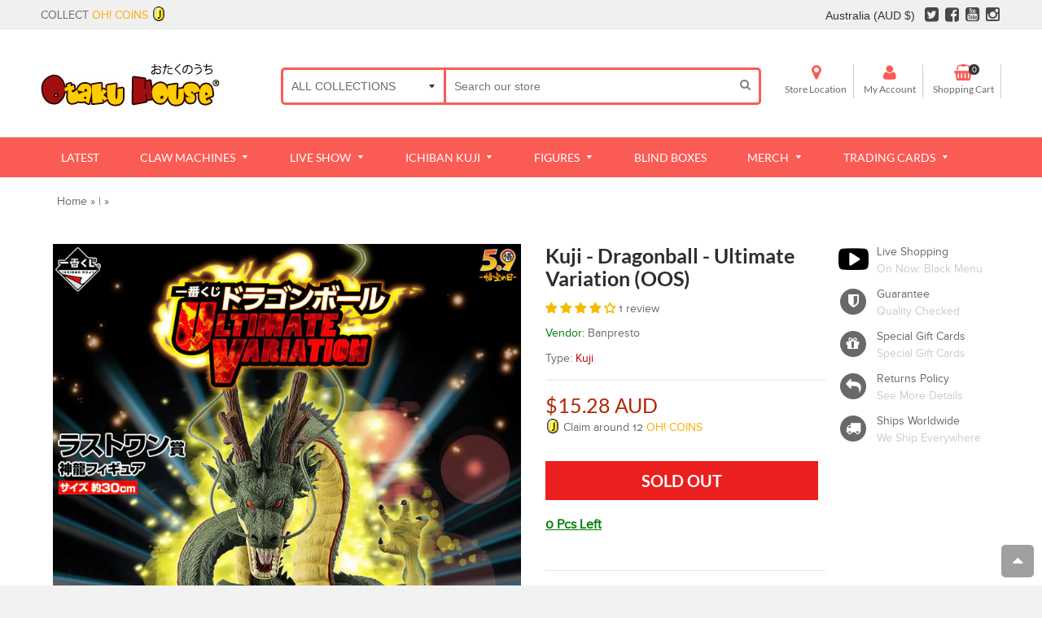

--- FILE ---
content_type: text/html; charset=utf-8
request_url: https://shop.otakuhouse.com/en-au/products/kuji-dragonball-ultimate-variation
body_size: 56768
content:
<!doctype html>
<!--[if IE 8]> <html class="no-js lt-ie9" lang="en"> <![endif]-->
<!--[if IE 9 ]> <html class="ie9 no-js"> <![endif]-->
<!-- [if (gt IE 9)|!(IE)]><! -->

<html class="no-js">
  <!-- <![endif] -->
  <head>
    



    

    

    




<title>
    Kuji - Dragonball - Ultimate Variation (OOS)
     - Otaku House Australia
  </title>

  
    <meta name="description" content="There are 80 prizes to be won! Buy any number of tickets for a chance to win any of the prizes in the images. There will be a video streaming of the drawing of the prizes after you have purchased the tickets. The streaming drawing date will be updated here, along with the remaining prizes. The exact date and time detai">
  
<!-- Google Tag Manager -->
    <script>
      (function(w,d,s,l,i){w[l]=w[l]||[];w[l].push({'gtm.start':
      new Date().getTime(),event:'gtm.js'});var f=d.getElementsByTagName(s)[0],
      j=d.createElement(s),dl=l!='dataLayer'?'&l='+l:'';j.async=true;j.src=
      'https://www.googletagmanager.com/gtm.js?id='+i+dl;f.parentNode.insertBefore(j,f);
      })(window,document,'script','dataLayer','GTM-KZ95V8W');
    </script>
    <!-- End Google Tag Manager -->

    <meta name="facebook-domain-verification" content="ufl1gdvt93ar7arzoio89b5o6u2j4e">
    <meta name="google-site-verification" content="EyX4GFEmALTED8MCKghUVcejhal1V5vozwIgaugkDYw">
    <!-- Basic page needs ================================================== -->
    <meta charset="utf-8">
    <meta http-equiv="Content-Security-Policy" content="upgrade-insecure-requests">
    <!--[if IE]> <meta http-equiv='X-UA-Compatible' content='IE=edge,chrome=1' /> <![endif]-->

    <link rel="shortcut icon" href="//shop.otakuhouse.com/cdn/shop/t/24/assets/favicon.png?v=131338107623586028241683598080" type="image/png">
    <!-- Font ================================================== -->
    

    <style>
      @font-face {
      font-family: 'Montserrat';
      src: url(//shop.otakuhouse.com/cdn/shop/t/24/assets/Montserrat-Black.eot?v=178391839609713771071683598160);
      src: url(//shop.otakuhouse.com/cdn/shop/t/24/assets/Montserrat-Black.eot?%23iefix&v=178391839609713771071683598160) format('embedded-opentype'),
      url(//shop.otakuhouse.com/cdn/shop/t/24/assets/Montserrat-Black.woff2?v=134290625535767737901683598162) format('woff2'),
      url(//shop.otakuhouse.com/cdn/shop/t/24/assets/Montserrat-Black.woff?v=130527941902506721521683598162) format('woff'),
      url(//shop.otakuhouse.com/cdn/shop/t/24/assets/Montserrat-Black.ttf?v=147961237940691977821683598161) format('truetype'),
      url(//shop.otakuhouse.com/cdn/shop/t/24/assets/Montserrat-Black.svg%23Montserrat-Black?v=118825) format('svg');
      font-weight: 900;
      font-style: normal;
      font-display: swap;
         }

         @font-face {
         font-family: 'Montserrat';
         src: url(//shop.otakuhouse.com/cdn/shop/t/24/assets/Montserrat-Bold.eot?v=142625846035166802481683598163);
         src: url(//shop.otakuhouse.com/cdn/shop/t/24/assets/Montserrat-Bold.eot?%23iefix&v=142625846035166802481683598163) format('embedded-opentype'),
         url(//shop.otakuhouse.com/cdn/shop/t/24/assets/Montserrat-Bold.woff2?v=162952599707499000311683598166) format('woff2'),
         url(//shop.otakuhouse.com/cdn/shop/t/24/assets/Montserrat-Bold.woff?v=177966395839643621131683598165) format('woff'),
         url(//shop.otakuhouse.com/cdn/shop/t/24/assets/Montserrat-Bold.ttf?v=136471532484402581051683598164) format('truetype'),
         url(//shop.otakuhouse.com/cdn/shop/t/24/assets/Montserrat-Bold.svg%23Montserrat-Bold?v=118825) format('svg');
         font-weight: bold;
         font-style: normal;
         font-display: swap;
         }

         @font-face {
         font-family: 'Montserrat';
         src: url(//shop.otakuhouse.com/cdn/shop/t/24/assets/Montserrat-Medium.eot?%23iefix&v=157152778835466624661683598166);
         src: url(//shop.otakuhouse.com/cdn/shop/t/24/assets/Montserrat-Medium.eot?%23iefix&v=157152778835466624661683598166) format('embedded-opentype'),
         url(//shop.otakuhouse.com/cdn/shop/t/24/assets/Montserrat-Medium.woff2?v=38641382521752841721683598169) format('woff2'),
         url(//shop.otakuhouse.com/cdn/shop/t/24/assets/Montserrat-Medium.woff?v=21820433714556861011683598168) format('woff'),
         url(//shop.otakuhouse.com/cdn/shop/t/24/assets/Montserrat-Medium.ttf?v=44295142781157762501683598168) format('truetype'),
         url(//shop.otakuhouse.com/cdn/shop/t/24/assets/Montserrat-Medium.svg%23Montserrat-Medium?v=118825) format('svg');
         font-weight: 500;
         font-style: normal;
         font-display: swap;
         }

         @font-face {
         font-family: 'Montserrat';
         src: url(//shop.otakuhouse.com/cdn/shop/t/24/assets/Montserrat-Regular.eot?v=113989923444759631731683598169);
         src: url(//shop.otakuhouse.com/cdn/shop/t/24/assets/Montserrat-Regular.eot?%23iefix&v=113989923444759631731683598169) format('embedded-opentype'),
         url(//shop.otakuhouse.com/cdn/shop/t/24/assets/Montserrat-Regular.woff2?v=163368634206553424801683598171) format('woff2'),
         url(//shop.otakuhouse.com/cdn/shop/t/24/assets/Montserrat-Regular.woff?v=105695560521376368051683598171) format('woff'),
         url(//shop.otakuhouse.com/cdn/shop/t/24/assets/Montserrat-Regular.ttf?v=19752209884871944801683598170) format('truetype'),
         url(//shop.otakuhouse.com/cdn/shop/t/24/assets/Montserrat-Regular.svg%23Montserrat-Regular?v=118825) format('svg');
         font-weight: normal;
         font-style: normal;
         font-display: swap;
         }

         @font-face {
         font-family: 'Lato';
         src: url(//shop.otakuhouse.com/cdn/shop/t/24/assets/Lato-Light.eot?v=163759499258709925771683598142);
         src: url(//shop.otakuhouse.com/cdn/shop/t/24/assets/Lato-Light.eot?%23iefix&v=163759499258709925771683598142) format('embedded-opentype'),
         url(//shop.otakuhouse.com/cdn/shop/t/24/assets/Lato-Light.woff2?v=6812350271222483701683598144) format('woff2'),
         url(//shop.otakuhouse.com/cdn/shop/t/24/assets/Lato-Light.woff?v=116817288983465787601683598143) format('woff'),
         url(//shop.otakuhouse.com/cdn/shop/t/24/assets/Lato-Light.ttf?v=45893460667104349031683598143) format('truetype'),
         url(//shop.otakuhouse.com/cdn/shop/t/24/assets/Lato-Light.svg%23Montserrat-Light?v=118825) format('svg');
         font-weight: 300;
         font-style: normal;
         font-display: swap;
         }

         @font-face {
         font-family: 'Lato';
         src: url(//shop.otakuhouse.com/cdn/shop/t/24/assets/Lato-Black.eot?v=82482291079221709561683598136);
         src: url(//shop.otakuhouse.com/cdn/shop/t/24/assets/Lato-Black.eot?%23iefix&v=82482291079221709561683598136) format('embedded-opentype'),
         url(//shop.otakuhouse.com/cdn/shop/t/24/assets/Lato-Black.woff2?v=131434817085661508121683598138) format('woff2'),
         url(//shop.otakuhouse.com/cdn/shop/t/24/assets/Lato-Black.woff?v=22993918058057556331683598137) format('woff'),
         url(//shop.otakuhouse.com/cdn/shop/t/24/assets/Lato-Black.ttf?v=90377684525163968211683598137) format('truetype'),
         url(//shop.otakuhouse.com/cdn/shop/t/24/assets/Lato-Black.svg%23Montserrat-Black?v=118825) format('svg');
         font-weight: 900;
         font-style: normal;
         font-display: swap;
         }

         @font-face {
         font-family: 'Lato';
         src: url(//shop.otakuhouse.com/cdn/shop/t/24/assets/Lato-Bold.eot?v=45615526470308199381683598139);
         src: url(//shop.otakuhouse.com/cdn/shop/t/24/assets/Lato-Bold.eot?%23iefix&v=45615526470308199381683598139) format('embedded-opentype'),
         url(//shop.otakuhouse.com/cdn/shop/t/24/assets/Lato-Bold.woff2?v=138621519034949369051683598141) format('woff2'),
         url(//shop.otakuhouse.com/cdn/shop/t/24/assets/Lato-Bold.woff?v=14600256045501371681683598140) format('woff'),
         url(//shop.otakuhouse.com/cdn/shop/t/24/assets/Lato-Bold.ttf?v=113986391621839881191683598140) format('truetype'),
         url(//shop.otakuhouse.com/cdn/shop/t/24/assets/Lato-Bold.svg%23Montserrat-Bold?v=118825) format('svg');
         font-weight: bold;
         font-style: normal;
         font-display: swap;
         }

         @font-face {
         font-family: 'Lato';
         src: url(//shop.otakuhouse.com/cdn/shop/t/24/assets/Lato-Regular.eot?v=170668527104814689081683598145);
         src: url(//shop.otakuhouse.com/cdn/shop/t/24/assets/Lato-Regular.eot?%23iefix&v=170668527104814689081683598145) format('embedded-opentype'),
         url(//shop.otakuhouse.com/cdn/shop/t/24/assets/Lato-Regular.woff2?v=151121338502181910541683598147) format('woff2'),
         url(//shop.otakuhouse.com/cdn/shop/t/24/assets/Lato-Regular.woff?v=171858305999387000981683598146) format('woff'),
         url(//shop.otakuhouse.com/cdn/shop/t/24/assets/Lato-Regular.ttf?v=136594231578717577581683598146) format('truetype'),
         url(//shop.otakuhouse.com/cdn/shop/t/24/assets/Lato-Regular.svg%23Montserrat-Regular?v=118825) format('svg');
         font-weight: normal;
         font-style: normal;
         font-display: swap;
         }
    </style>

    <!-- Helpers ================================================== -->
    <!-- /snippets/social-meta-tags.liquid -->


  <meta property="og:type" content="product">
  <meta property="og:title" content="Kuji - Dragonball - Ultimate Variation (OOS)">
  
  <meta property="og:image" content="http://shop.otakuhouse.com/cdn/shop/products/kuji-kuji-dragonball-ultimate-variation-oos-14160681369679_grande.png?v=1636965714">
  <meta property="og:image:secure_url" content="https://shop.otakuhouse.com/cdn/shop/products/kuji-kuji-dragonball-ultimate-variation-oos-14160681369679_grande.png?v=1636965714">
  
  <meta property="og:image" content="http://shop.otakuhouse.com/cdn/shop/products/kuji-kuji-dragonball-ultimate-variation-oos-14160681402447_grande.png?v=1649899964">
  <meta property="og:image:secure_url" content="https://shop.otakuhouse.com/cdn/shop/products/kuji-kuji-dragonball-ultimate-variation-oos-14160681402447_grande.png?v=1649899964">
  
  <meta property="og:image" content="http://shop.otakuhouse.com/cdn/shop/products/kuji-kuji-dragonball-ultimate-variation-oos-15060401029199_grande.png?v=1639558615">
  <meta property="og:image:secure_url" content="https://shop.otakuhouse.com/cdn/shop/products/kuji-kuji-dragonball-ultimate-variation-oos-15060401029199_grande.png?v=1639558615">
  
  <meta property="og:price:amount" content="15.28">
  <meta property="og:price:currency" content="SGD">


  <meta property="og:description" content="There are 80 prizes to be won! Buy any number of tickets for a chance to win any of the prizes in the images. There will be a video streaming of the drawing of the prizes after you have purchased the tickets. The streaming drawing date will be updated here, along with the remaining prizes. The exact date and time detai">

  <meta property="og:url" content="https://shop.otakuhouse.com/en-au/products/kuji-dragonball-ultimate-variation">
  <meta property="og:site_name" content="Otaku House">





  <meta name="twitter:site" content="@myotakuhouse">

<meta name="twitter:card" content="summary">

  <meta name="twitter:title" content="Kuji - Dragonball - Ultimate Variation (OOS)">
  <meta name="twitter:description" content="There are 80 prizes to be won! Buy any number of tickets for a chance to win any of the prizes in the images. There will be a video streaming of the drawing of the prizes after you have purchased the tickets. The streaming drawing date will be updated here, along with the remaining prizes. The exact date and time details will be emailed to buyers. NEXT OH! Raffle: Refer to Countdown Timer Prizes lineup: ○ A Prize - Figure○ B Prize - Figure○ C Prize - Figure ○ D Prize - Figure ○ E Prize - Figure ○ F Prize - Figure ○ G Prize - Towel ○ H Prize - Plate ○ I Prize - Visual Art Board ○ Last Prize - Figure   KUJI DELIVERY INFORMATION Shipping fees are based on weight and dimension of the items you pulled. The minimum shipping fees for the ticket stubs will be charged when">
  <meta name="twitter:image" content="https://shop.otakuhouse.com/cdn/shop/products/kuji-kuji-dragonball-ultimate-variation-oos-14160681369679_medium.png?v=1636965714">
  <meta name="twitter:image:width" content="240">
  <meta name="twitter:image:height" content="240">


    <link rel="canonical" href="https://shop.otakuhouse.com/en-au/products/kuji-dragonball-ultimate-variation">
    <meta name="viewport" content="width=device-width,initial-scale=1">
    <meta name="theme-color" content="#fa5c55">

    <!-- CSS ================================================== -->
    <link href="//shop.otakuhouse.com/cdn/shop/t/24/assets/jquery.fancybox.css?v=98505101369811597111696225279" rel="stylesheet" type="text/css" media="all" />
    <link rel="stylesheet" href="https://maxcdn.bootstrapcdn.com/font-awesome/4.5.0/css/font-awesome.min.css">
    <link href="//shop.otakuhouse.com/cdn/shop/t/24/assets/animate.min.css?v=159196102633764904231683598040" rel="stylesheet" type="text/css" media="all" />
    <link href="//shop.otakuhouse.com/cdn/shop/t/24/assets/swatch.css?v=22696585116936658321683598226" rel="stylesheet" type="text/css" media="all" /> 
    <link href="//shop.otakuhouse.com/cdn/shop/t/24/assets/owl.carousel.min.css?v=112546110432324672691683598181" rel="stylesheet" type="text/css" media="all" />
    
    <link href="//shop.otakuhouse.com/cdn/shop/t/24/assets/timber.scss.css?v=159765822415796249141698052799" rel="stylesheet" type="text/css" media="all" />
    <link href="//shop.otakuhouse.com/cdn/shop/t/24/assets/social-buttons.scss.css?v=179635309778065002391696225279" rel="stylesheet" type="text/css" media="all" />
    <link href="//shop.otakuhouse.com/cdn/shop/t/24/assets/flipclock.css?v=56341144142060956781683598081" rel="stylesheet" type="text/css" media="all" />

    <link href="//shop.otakuhouse.com/cdn/shop/t/24/assets/home_market.global.scss.css?v=3531014254543222451683598226" rel="stylesheet" type="text/css" media="all" />
    <link href="//shop.otakuhouse.com/cdn/shop/t/24/assets/home_market.style.scss.css?v=1913117465841231621767628188" rel="stylesheet" type="text/css" media="all" />
    <link href="//shop.otakuhouse.com/cdn/shop/t/24/assets/tada.css?v=18899053589108936951683598203" rel="stylesheet" type="text/css" media="all" />

    <!-- Header hook for plugins ================================================== -->
    <script>window.performance && window.performance.mark && window.performance.mark('shopify.content_for_header.start');</script><meta id="shopify-digital-wallet" name="shopify-digital-wallet" content="/3679101/digital_wallets/dialog">
<meta name="shopify-checkout-api-token" content="5f213122e161e13be4d22973f2882098">
<meta id="in-context-paypal-metadata" data-shop-id="3679101" data-venmo-supported="false" data-environment="production" data-locale="en_US" data-paypal-v4="true" data-currency="AUD">
<link rel="alternate" hreflang="x-default" href="https://shop.otakuhouse.com/products/kuji-dragonball-ultimate-variation">
<link rel="alternate" hreflang="en-AU" href="https://shop.otakuhouse.com/en-au/products/kuji-dragonball-ultimate-variation">
<link rel="alternate" hreflang="en-US" href="https://shop.otakuhouse.com/en-us/products/kuji-dragonball-ultimate-variation">
<link rel="alternate" hreflang="en-CA" href="https://shop.otakuhouse.com/en-ca/products/kuji-dragonball-ultimate-variation">
<link rel="alternate" hreflang="en-SG" href="https://shop.otakuhouse.com/products/kuji-dragonball-ultimate-variation">
<link rel="alternate" type="application/json+oembed" href="https://shop.otakuhouse.com/en-au/products/kuji-dragonball-ultimate-variation.oembed">
<script async="async" src="/checkouts/internal/preloads.js?locale=en-AU"></script>
<link rel="preconnect" href="https://shop.app" crossorigin="anonymous">
<script async="async" src="https://shop.app/checkouts/internal/preloads.js?locale=en-AU&shop_id=3679101" crossorigin="anonymous"></script>
<script id="apple-pay-shop-capabilities" type="application/json">{"shopId":3679101,"countryCode":"SG","currencyCode":"AUD","merchantCapabilities":["supports3DS"],"merchantId":"gid:\/\/shopify\/Shop\/3679101","merchantName":"Otaku House","requiredBillingContactFields":["postalAddress","email","phone"],"requiredShippingContactFields":["postalAddress","email","phone"],"shippingType":"shipping","supportedNetworks":["visa","masterCard","amex"],"total":{"type":"pending","label":"Otaku House","amount":"1.00"},"shopifyPaymentsEnabled":true,"supportsSubscriptions":true}</script>
<script id="shopify-features" type="application/json">{"accessToken":"5f213122e161e13be4d22973f2882098","betas":["rich-media-storefront-analytics"],"domain":"shop.otakuhouse.com","predictiveSearch":true,"shopId":3679101,"locale":"en"}</script>
<script>var Shopify = Shopify || {};
Shopify.shop = "myotakuhouse.myshopify.com";
Shopify.locale = "en";
Shopify.currency = {"active":"AUD","rate":"1.1750604"};
Shopify.country = "AU";
Shopify.theme = {"name":"Home Market Live - Currency","id":124164997199,"schema_name":null,"schema_version":null,"theme_store_id":null,"role":"main"};
Shopify.theme.handle = "null";
Shopify.theme.style = {"id":null,"handle":null};
Shopify.cdnHost = "shop.otakuhouse.com/cdn";
Shopify.routes = Shopify.routes || {};
Shopify.routes.root = "/en-au/";</script>
<script type="module">!function(o){(o.Shopify=o.Shopify||{}).modules=!0}(window);</script>
<script>!function(o){function n(){var o=[];function n(){o.push(Array.prototype.slice.apply(arguments))}return n.q=o,n}var t=o.Shopify=o.Shopify||{};t.loadFeatures=n(),t.autoloadFeatures=n()}(window);</script>
<script>
  window.ShopifyPay = window.ShopifyPay || {};
  window.ShopifyPay.apiHost = "shop.app\/pay";
  window.ShopifyPay.redirectState = null;
</script>
<script id="shop-js-analytics" type="application/json">{"pageType":"product"}</script>
<script defer="defer" async type="module" src="//shop.otakuhouse.com/cdn/shopifycloud/shop-js/modules/v2/client.init-shop-cart-sync_BdyHc3Nr.en.esm.js"></script>
<script defer="defer" async type="module" src="//shop.otakuhouse.com/cdn/shopifycloud/shop-js/modules/v2/chunk.common_Daul8nwZ.esm.js"></script>
<script type="module">
  await import("//shop.otakuhouse.com/cdn/shopifycloud/shop-js/modules/v2/client.init-shop-cart-sync_BdyHc3Nr.en.esm.js");
await import("//shop.otakuhouse.com/cdn/shopifycloud/shop-js/modules/v2/chunk.common_Daul8nwZ.esm.js");

  window.Shopify.SignInWithShop?.initShopCartSync?.({"fedCMEnabled":true,"windoidEnabled":true});

</script>
<script>
  window.Shopify = window.Shopify || {};
  if (!window.Shopify.featureAssets) window.Shopify.featureAssets = {};
  window.Shopify.featureAssets['shop-js'] = {"shop-cart-sync":["modules/v2/client.shop-cart-sync_QYOiDySF.en.esm.js","modules/v2/chunk.common_Daul8nwZ.esm.js"],"init-fed-cm":["modules/v2/client.init-fed-cm_DchLp9rc.en.esm.js","modules/v2/chunk.common_Daul8nwZ.esm.js"],"shop-button":["modules/v2/client.shop-button_OV7bAJc5.en.esm.js","modules/v2/chunk.common_Daul8nwZ.esm.js"],"init-windoid":["modules/v2/client.init-windoid_DwxFKQ8e.en.esm.js","modules/v2/chunk.common_Daul8nwZ.esm.js"],"shop-cash-offers":["modules/v2/client.shop-cash-offers_DWtL6Bq3.en.esm.js","modules/v2/chunk.common_Daul8nwZ.esm.js","modules/v2/chunk.modal_CQq8HTM6.esm.js"],"shop-toast-manager":["modules/v2/client.shop-toast-manager_CX9r1SjA.en.esm.js","modules/v2/chunk.common_Daul8nwZ.esm.js"],"init-shop-email-lookup-coordinator":["modules/v2/client.init-shop-email-lookup-coordinator_UhKnw74l.en.esm.js","modules/v2/chunk.common_Daul8nwZ.esm.js"],"pay-button":["modules/v2/client.pay-button_DzxNnLDY.en.esm.js","modules/v2/chunk.common_Daul8nwZ.esm.js"],"avatar":["modules/v2/client.avatar_BTnouDA3.en.esm.js"],"init-shop-cart-sync":["modules/v2/client.init-shop-cart-sync_BdyHc3Nr.en.esm.js","modules/v2/chunk.common_Daul8nwZ.esm.js"],"shop-login-button":["modules/v2/client.shop-login-button_D8B466_1.en.esm.js","modules/v2/chunk.common_Daul8nwZ.esm.js","modules/v2/chunk.modal_CQq8HTM6.esm.js"],"init-customer-accounts-sign-up":["modules/v2/client.init-customer-accounts-sign-up_C8fpPm4i.en.esm.js","modules/v2/client.shop-login-button_D8B466_1.en.esm.js","modules/v2/chunk.common_Daul8nwZ.esm.js","modules/v2/chunk.modal_CQq8HTM6.esm.js"],"init-shop-for-new-customer-accounts":["modules/v2/client.init-shop-for-new-customer-accounts_CVTO0Ztu.en.esm.js","modules/v2/client.shop-login-button_D8B466_1.en.esm.js","modules/v2/chunk.common_Daul8nwZ.esm.js","modules/v2/chunk.modal_CQq8HTM6.esm.js"],"init-customer-accounts":["modules/v2/client.init-customer-accounts_dRgKMfrE.en.esm.js","modules/v2/client.shop-login-button_D8B466_1.en.esm.js","modules/v2/chunk.common_Daul8nwZ.esm.js","modules/v2/chunk.modal_CQq8HTM6.esm.js"],"shop-follow-button":["modules/v2/client.shop-follow-button_CkZpjEct.en.esm.js","modules/v2/chunk.common_Daul8nwZ.esm.js","modules/v2/chunk.modal_CQq8HTM6.esm.js"],"lead-capture":["modules/v2/client.lead-capture_BntHBhfp.en.esm.js","modules/v2/chunk.common_Daul8nwZ.esm.js","modules/v2/chunk.modal_CQq8HTM6.esm.js"],"checkout-modal":["modules/v2/client.checkout-modal_CfxcYbTm.en.esm.js","modules/v2/chunk.common_Daul8nwZ.esm.js","modules/v2/chunk.modal_CQq8HTM6.esm.js"],"shop-login":["modules/v2/client.shop-login_Da4GZ2H6.en.esm.js","modules/v2/chunk.common_Daul8nwZ.esm.js","modules/v2/chunk.modal_CQq8HTM6.esm.js"],"payment-terms":["modules/v2/client.payment-terms_MV4M3zvL.en.esm.js","modules/v2/chunk.common_Daul8nwZ.esm.js","modules/v2/chunk.modal_CQq8HTM6.esm.js"]};
</script>
<script>(function() {
  var isLoaded = false;
  function asyncLoad() {
    if (isLoaded) return;
    isLoaded = true;
    var urls = ["https:\/\/js.smile.io\/v1\/smile-shopify.js?shop=myotakuhouse.myshopify.com","\/\/cdn.shopify.com\/proxy\/b2bec77f08201131ce7dbdda0a8b4a05c745aa6e57137b0a64775900c075b851\/static.cdn.printful.com\/static\/js\/external\/shopify-product-customizer.js?v=0.28\u0026shop=myotakuhouse.myshopify.com\u0026sp-cache-control=cHVibGljLCBtYXgtYWdlPTkwMA","https:\/\/www.goldendev.win\/shopify\/show-recent-orders\/js\/show-recent-orders.js?shop=myotakuhouse.myshopify.com","https:\/\/cdn.pushowl.com\/latest\/sdks\/pushowl-shopify.js?subdomain=myotakuhouse\u0026environment=production\u0026guid=9f6885b7-0711-4563-a688-f70373b2ab3a\u0026shop=myotakuhouse.myshopify.com","https:\/\/linkcious.com\/widgets\/js\/widget.js?shop=myotakuhouse.myshopify.com","https:\/\/searchanise-ef84.kxcdn.com\/widgets\/shopify\/init.js?a=0x0M3K3m3q\u0026shop=myotakuhouse.myshopify.com"];
    for (var i = 0; i < urls.length; i++) {
      var s = document.createElement('script');
      s.type = 'text/javascript';
      s.async = true;
      s.src = urls[i];
      var x = document.getElementsByTagName('script')[0];
      x.parentNode.insertBefore(s, x);
    }
  };
  if(window.attachEvent) {
    window.attachEvent('onload', asyncLoad);
  } else {
    window.addEventListener('load', asyncLoad, false);
  }
})();</script>
<script id="__st">var __st={"a":3679101,"offset":28800,"reqid":"24311001-89e5-4ede-a297-0b9fdf6af3ad-1769023060","pageurl":"shop.otakuhouse.com\/en-au\/products\/kuji-dragonball-ultimate-variation","u":"6134670c58b6","p":"product","rtyp":"product","rid":4467450544207};</script>
<script>window.ShopifyPaypalV4VisibilityTracking = true;</script>
<script id="captcha-bootstrap">!function(){'use strict';const t='contact',e='account',n='new_comment',o=[[t,t],['blogs',n],['comments',n],[t,'customer']],c=[[e,'customer_login'],[e,'guest_login'],[e,'recover_customer_password'],[e,'create_customer']],r=t=>t.map((([t,e])=>`form[action*='/${t}']:not([data-nocaptcha='true']) input[name='form_type'][value='${e}']`)).join(','),a=t=>()=>t?[...document.querySelectorAll(t)].map((t=>t.form)):[];function s(){const t=[...o],e=r(t);return a(e)}const i='password',u='form_key',d=['recaptcha-v3-token','g-recaptcha-response','h-captcha-response',i],f=()=>{try{return window.sessionStorage}catch{return}},m='__shopify_v',_=t=>t.elements[u];function p(t,e,n=!1){try{const o=window.sessionStorage,c=JSON.parse(o.getItem(e)),{data:r}=function(t){const{data:e,action:n}=t;return t[m]||n?{data:e,action:n}:{data:t,action:n}}(c);for(const[e,n]of Object.entries(r))t.elements[e]&&(t.elements[e].value=n);n&&o.removeItem(e)}catch(o){console.error('form repopulation failed',{error:o})}}const l='form_type',E='cptcha';function T(t){t.dataset[E]=!0}const w=window,h=w.document,L='Shopify',v='ce_forms',y='captcha';let A=!1;((t,e)=>{const n=(g='f06e6c50-85a8-45c8-87d0-21a2b65856fe',I='https://cdn.shopify.com/shopifycloud/storefront-forms-hcaptcha/ce_storefront_forms_captcha_hcaptcha.v1.5.2.iife.js',D={infoText:'Protected by hCaptcha',privacyText:'Privacy',termsText:'Terms'},(t,e,n)=>{const o=w[L][v],c=o.bindForm;if(c)return c(t,g,e,D).then(n);var r;o.q.push([[t,g,e,D],n]),r=I,A||(h.body.append(Object.assign(h.createElement('script'),{id:'captcha-provider',async:!0,src:r})),A=!0)});var g,I,D;w[L]=w[L]||{},w[L][v]=w[L][v]||{},w[L][v].q=[],w[L][y]=w[L][y]||{},w[L][y].protect=function(t,e){n(t,void 0,e),T(t)},Object.freeze(w[L][y]),function(t,e,n,w,h,L){const[v,y,A,g]=function(t,e,n){const i=e?o:[],u=t?c:[],d=[...i,...u],f=r(d),m=r(i),_=r(d.filter((([t,e])=>n.includes(e))));return[a(f),a(m),a(_),s()]}(w,h,L),I=t=>{const e=t.target;return e instanceof HTMLFormElement?e:e&&e.form},D=t=>v().includes(t);t.addEventListener('submit',(t=>{const e=I(t);if(!e)return;const n=D(e)&&!e.dataset.hcaptchaBound&&!e.dataset.recaptchaBound,o=_(e),c=g().includes(e)&&(!o||!o.value);(n||c)&&t.preventDefault(),c&&!n&&(function(t){try{if(!f())return;!function(t){const e=f();if(!e)return;const n=_(t);if(!n)return;const o=n.value;o&&e.removeItem(o)}(t);const e=Array.from(Array(32),(()=>Math.random().toString(36)[2])).join('');!function(t,e){_(t)||t.append(Object.assign(document.createElement('input'),{type:'hidden',name:u})),t.elements[u].value=e}(t,e),function(t,e){const n=f();if(!n)return;const o=[...t.querySelectorAll(`input[type='${i}']`)].map((({name:t})=>t)),c=[...d,...o],r={};for(const[a,s]of new FormData(t).entries())c.includes(a)||(r[a]=s);n.setItem(e,JSON.stringify({[m]:1,action:t.action,data:r}))}(t,e)}catch(e){console.error('failed to persist form',e)}}(e),e.submit())}));const S=(t,e)=>{t&&!t.dataset[E]&&(n(t,e.some((e=>e===t))),T(t))};for(const o of['focusin','change'])t.addEventListener(o,(t=>{const e=I(t);D(e)&&S(e,y())}));const B=e.get('form_key'),M=e.get(l),P=B&&M;t.addEventListener('DOMContentLoaded',(()=>{const t=y();if(P)for(const e of t)e.elements[l].value===M&&p(e,B);[...new Set([...A(),...v().filter((t=>'true'===t.dataset.shopifyCaptcha))])].forEach((e=>S(e,t)))}))}(h,new URLSearchParams(w.location.search),n,t,e,['guest_login'])})(!0,!1)}();</script>
<script integrity="sha256-4kQ18oKyAcykRKYeNunJcIwy7WH5gtpwJnB7kiuLZ1E=" data-source-attribution="shopify.loadfeatures" defer="defer" src="//shop.otakuhouse.com/cdn/shopifycloud/storefront/assets/storefront/load_feature-a0a9edcb.js" crossorigin="anonymous"></script>
<script crossorigin="anonymous" defer="defer" src="//shop.otakuhouse.com/cdn/shopifycloud/storefront/assets/shopify_pay/storefront-65b4c6d7.js?v=20250812"></script>
<script data-source-attribution="shopify.dynamic_checkout.dynamic.init">var Shopify=Shopify||{};Shopify.PaymentButton=Shopify.PaymentButton||{isStorefrontPortableWallets:!0,init:function(){window.Shopify.PaymentButton.init=function(){};var t=document.createElement("script");t.src="https://shop.otakuhouse.com/cdn/shopifycloud/portable-wallets/latest/portable-wallets.en.js",t.type="module",document.head.appendChild(t)}};
</script>
<script data-source-attribution="shopify.dynamic_checkout.buyer_consent">
  function portableWalletsHideBuyerConsent(e){var t=document.getElementById("shopify-buyer-consent"),n=document.getElementById("shopify-subscription-policy-button");t&&n&&(t.classList.add("hidden"),t.setAttribute("aria-hidden","true"),n.removeEventListener("click",e))}function portableWalletsShowBuyerConsent(e){var t=document.getElementById("shopify-buyer-consent"),n=document.getElementById("shopify-subscription-policy-button");t&&n&&(t.classList.remove("hidden"),t.removeAttribute("aria-hidden"),n.addEventListener("click",e))}window.Shopify?.PaymentButton&&(window.Shopify.PaymentButton.hideBuyerConsent=portableWalletsHideBuyerConsent,window.Shopify.PaymentButton.showBuyerConsent=portableWalletsShowBuyerConsent);
</script>
<script data-source-attribution="shopify.dynamic_checkout.cart.bootstrap">document.addEventListener("DOMContentLoaded",(function(){function t(){return document.querySelector("shopify-accelerated-checkout-cart, shopify-accelerated-checkout")}if(t())Shopify.PaymentButton.init();else{new MutationObserver((function(e,n){t()&&(Shopify.PaymentButton.init(),n.disconnect())})).observe(document.body,{childList:!0,subtree:!0})}}));
</script>
<link id="shopify-accelerated-checkout-styles" rel="stylesheet" media="screen" href="https://shop.otakuhouse.com/cdn/shopifycloud/portable-wallets/latest/accelerated-checkout-backwards-compat.css" crossorigin="anonymous">
<style id="shopify-accelerated-checkout-cart">
        #shopify-buyer-consent {
  margin-top: 1em;
  display: inline-block;
  width: 100%;
}

#shopify-buyer-consent.hidden {
  display: none;
}

#shopify-subscription-policy-button {
  background: none;
  border: none;
  padding: 0;
  text-decoration: underline;
  font-size: inherit;
  cursor: pointer;
}

#shopify-subscription-policy-button::before {
  box-shadow: none;
}

      </style>

<script>window.performance && window.performance.mark && window.performance.mark('shopify.content_for_header.end');</script>

    <!-- /snippets/oldIE-js.liquid -->


<!--[if lt IE 9]>
<script src="//cdnjs.cloudflare.com/ajax/libs/html5shiv/3.7.2/html5shiv.min.js" type="text/javascript"></script>
<script src="//shop.otakuhouse.com/cdn/shop/t/24/assets/respond.min.js?v=52248677837542619231683598188" type="text/javascript"></script>
<link href="//shop.otakuhouse.com/cdn/shop/t/24/assets/respond-proxy.html" id="respond-proxy" rel="respond-proxy" />
<link href="//shop.otakuhouse.com/search?q=8ec1807be9e91e098ee7d96714eb88fb" id="respond-redirect" rel="respond-redirect" />
<script src="//shop.otakuhouse.com/search?q=8ec1807be9e91e098ee7d96714eb88fb" type="text/javascript"></script>
<![endif]-->



    <script src="//ajax.googleapis.com/ajax/libs/jquery/1.11.0/jquery.min.js" type="text/javascript"></script>
    <script src="//shop.otakuhouse.com/cdn/shop/t/24/assets/modernizr.min.js?v=137617515274177302221683598159" type="text/javascript"></script>
    <script src="//shop.otakuhouse.com/cdn/shop/t/24/assets/owl.carousel.min.js?v=29039801512336166901683598181" type="text/javascript"></script>
    <script src="//shop.otakuhouse.com/cdn/shop/t/24/assets/jquery.fancybox.min.js?v=72616516887452960261683598128" type="text/javascript"></script>
    <script src="//shop.otakuhouse.com/cdn/shop/t/24/assets/jquery.tweet.min.js?v=42167546628440177581683598131" type="text/javascript"></script>
    <script src="//shop.otakuhouse.com/cdn/shop/t/24/assets/jquery.optionSelect.js?v=54338590596837047101683598131" type="text/javascript"></script>
    
    
    <script src="//shop.otakuhouse.com/cdn/shop/t/24/assets/jquery.easytabs.min.js?v=89935622005964041231683598127" type="text/javascript"></script>
    <script src="//shop.otakuhouse.com/cdn/shop/t/24/assets/flipclock.js?v=162755590346761843831683598081" type="text/javascript"></script>
    
    <!-- <script src="https://cdnjs.cloudflare.com/ajax/libs/moment.js/2.22.2/moment.min.js"></script> -->
    <script src="https://cdnjs.cloudflare.com/ajax/libs/dayjs/1.7.5/dayjs.min.js"></script>
    <!-- Swiftype meta search ================================================== -->
    
      <meta property="st:title" content="Kuji - Dragonball - Ultimate Variation (OOS)">
      <meta property="st:section" content="There are 80 prizes to be won! Buy any number of tickets for a chance to win any of the prizes in the images. There will be a video streaming of the drawing of the prizes after you have purchased the tickets. The streaming drawing date will be updated here, along with the remaining prizes. The exact date and time details will be emailed to buyers.
NEXT OH! Raffle: Refer to Countdown Timer
Prizes lineup:

○ A Prize - Figure○ B Prize - Figure○ C Prize - Figure

○ D Prize - Figure


○ E Prize - Figure

○ F Prize - Figure
○ G Prize - Towel
○ H Prize - Plate
○ I Prize - Visual Art Board
○ Last Prize - Figure


 

KUJI DELIVERY INFORMATION
Shipping fees are based on weight and dimension of the items you pulled. The minimum shipping fees for the ticket stubs will be charged when you purchase the tickets, and the balance of the shipping fees will be billed to you separately after you find out which items you have pulled and they have been weighed and packed. Please click here for shipping and delivery information. 
Payment for delivery fees for the items have to be made within 1 working week. We will send the items to you after payment is made. No delivery fees are needed for collection at our stores! 
**There are strictly no refunds or cancellations for Kuji purchased. If we do not receive delivery fees payment for the items you have pulled by the deadline, we will proceed to send you the ticket stubs that you have purchased and forfeit the items. 

 ">
      <meta property="st:section" content="Banpresto">
      <meta property="st:section" content="Kuji">
      
        <meta property="st:section" content="2025BugisRelocationSale">
      
        <meta property="st:section" content="2025SuntecRelocationSale">
      
        <meta property="st:section" content="BLACKFRIDAY2025">
      
        <meta property="st:section" content="Dragon Ball">
      
        <meta property="st:section" content="KUJIPROMO2025">
      
        <meta property="st:section" content="POS_EXCLUDE">
      
        <meta property="st:section" content="pp_dragon_ball">
      
      <meta property="st:image" content="//shop.otakuhouse.com/cdn/shop/products/kuji-kuji-dragonball-ultimate-variation-oos-14160681369679_medium.png?v=1636965714">
      <meta property="st:popularity" content="2">
    

    

    
      <script type="text/javascript">
        (function e(){var e=document.createElement("script");e.type="text/javascript",e.async=true,e.src="//staticw2.yotpo.com/OdzJkS5w7IiGv0PMR8exeQw7njQmJcEKUbNA3V2d/widget.js";var t=document.getElementsByTagName("script")[0];t.parentNode.insertBefore(e,t)})();
      </script>
    

    <link href="//shop.otakuhouse.com/cdn/shop/t/24/assets/crowdfunder.scss.css?v=10186879449654909231683598069" rel="stylesheet" type="text/css" media="all" />

    <script>
  
function getCookie(cname) {
  var name = cname + "=";
  var decodedCookie = decodeURIComponent(document.cookie);
  var ca = decodedCookie.split(';');
  for(var i = 0; i <ca.length; i++) {
    var c = ca[i];
    while (c.charAt(0) == ' ') {
      c = c.substring(1);
    }
    if (c.indexOf(name) == 0) {
      return c.substring(name.length, c.length);
    }
  }
  return "";
}
  
</script>

    <script>
      //    window.linkcious_domain = 'https://staging.linkcious.com';
    </script>

    <script src = "https://chiibi.com/widget/photos/widget.js" async></script>

    

<script>
  document.addEventListener("DOMContentLoaded", function(event) {
    const style = document.getElementById('wsg-custom-style');
    if (typeof window.isWsgCustomer != "undefined" && isWsgCustomer) {
      style.innerHTML = `
        ${style.innerHTML} 
        /* A friend of hideWsg - this will _show_ only for wsg customers. Add class to an element to use */
        .showWsg {
          display: unset;
        }
        /* wholesale only CSS */
        .additional-checkout-buttons, .shopify-payment-button {
          display: none !important;
        }
        .wsg-proxy-container select {
          background-color: 
          ${
        document.querySelector('input').style.backgroundColor
          ? document.querySelector('input').style.backgroundColor
          : 'white'
        } !important;
        }
      `;
    } else {
      style.innerHTML = `
        ${style.innerHTML}
        /* Add CSS rules here for NOT wsg customers - great to hide elements from retail when we can't access the code driving the element */
        
      `;
    }

    if (typeof window.embedButtonBg !== undefined && typeof window.embedButtonText !== undefined && window.embedButtonBg !== window.embedButtonText) {
      style.innerHTML = `
        ${style.innerHTML}
        .wsg-button-fix {
          background: ${embedButtonBg} !important;
          border-color: ${embedButtonBg} !important;
          color: ${embedButtonText} !important;
        }
      `;
    }

    // =========================
    //         CUSTOM JS
    // ==========================
    if (document.querySelector(".wsg-proxy-container")) {
      initNodeObserver(wsgCustomJs);
    }
  })

  function wsgCustomJs() {

    // update button classes
    const button = document.querySelectorAll(".wsg-button-fix");
    let buttonClass = "btn";
    buttonClass = buttonClass.split(" ");
    for (let i = 0; i < button.length; i++) {
      button[i].classList.add(... buttonClass);
    }

    // wsgCustomJs window placeholder
    // update secondary btn color on proxy cart
    if (document.getElementById("wsg-checkout-one")) {
      const checkoutButton = document.getElementById("wsg-checkout-one");
      let wsgBtnColor = window.getComputedStyle(checkoutButton).backgroundColor;
      let wsgBtnBackground = "none";
      let wsgBtnBorder = "thin solid " + wsgBtnColor;
      let wsgBtnPadding = window.getComputedStyle(checkoutButton).padding;
      let spofBtn = document.querySelectorAll(".spof-btn");
      for (let i = 0; i < spofBtn.length; i++) {
        spofBtn[i].style.background = wsgBtnBackground;
        spofBtn[i].style.color = wsgBtnColor;
        spofBtn[i].style.border = wsgBtnBorder;
        spofBtn[i].style.padding = wsgBtnPadding;
      }
    }

    // update Quick Order Form label
    if (typeof window.embedSPOFLabel != "undefined" && embedSPOFLabel) {
      document.querySelectorAll(".spof-btn").forEach(function(spofBtn) {
        spofBtn.removeAttribute("data-translation-selector");
        spofBtn.innerHTML = embedSPOFLabel;
      });
    }
  }

  function initNodeObserver(onChangeNodeCallback) {

    // Select the node that will be observed for mutations
    const targetNode = document.querySelector(".wsg-proxy-container");

    // Options for the observer (which mutations to observe)
    const config = {
      attributes: true,
      childList: true,
      subtree: true
    };

    // Callback function to execute when mutations are observed
    const callback = function(mutationsList, observer) {
      for (const mutation of mutationsList) {
        if (mutation.type === 'childList') {
          onChangeNodeCallback();
          observer.disconnect();
        }
      }
    };

    // Create an observer instance linked to the callback function
    const observer = new MutationObserver(callback);

    // Start observing the target node for configured mutations
    observer.observe(targetNode, config);
  }
</script>


<style id="wsg-custom-style">
  /* A friend of hideWsg - this will _show_ only for wsg customers. Add class to an element to use */
  .showWsg {
    display: none;
  }
  /* Signup/login */
  #wsg-signup select,
  #wsg-signup input,
  #wsg-signup textarea {
    height: 46px;
    border: thin solid #d1d1d1;
    padding: 6px 10px;
  }
  #wsg-signup textarea {
    min-height: 100px;
  }
  .wsg-login-input {
    height: 46px;
    border: thin solid #d1d1d1;
    padding: 6px 10px;
  }
  #wsg-signup select {
  }
/*   Quick Order Form */
  .wsg-table td {
    border: none;
    min-width: 150px;
  }
  .wsg-table tr {
    border-bottom: thin solid #d1d1d1; 
    border-left: none;
  }
  .wsg-table input[type="number"] {
    border: thin solid #d1d1d1;
    padding: 5px 15px;
    min-height: 42px;
  }
  #wsg-spof-link a {
    text-decoration: inherit;
    color: inherit;
  }
  .wsg-proxy-container {
    margin-top: 0% !important;
  }
  @media screen and (max-width:768px){
    .wsg-proxy-container .wsg-table input[type="number"] {
        max-width: 80%; 
    }
    .wsg-center img {
      width: 50px !important;
    }
    .wsg-variant-price-area {
      min-width: 70px !important;
    }
  }
  /* Submit button */
  #wsg-cart-update{
    padding: 8px 10px;
    min-height: 45px;
    max-width: 100% !important;
  }
  .wsg-table {
    background: inherit !important;
  }
  .wsg-spof-container-main {
    background: inherit !important;
  }
  /* General fixes */
  .wsg-hide-prices {
    opacity: 0;
  }
  .wsg-ws-only .button {
    margin: 0;
  }
</style>

    <!-- End of Header  -->

  <!-- BEGIN app block: shopify://apps/wholesale-gorilla/blocks/wsg-header/c48d0487-dff9-41a4-94c8-ec6173fe8b8d -->

   
  















  <!-- check for wsg customer - this now downcases to compare so we are no longer concerned about case matching in tags -->


      
      
      
      
      
      <!-- ajax data -->
      
        
          
        
      
      <script>
        console.log("Wsg-header release 5.22.24")
        // here we need to check if we on a previw theme and set the shop config from the metafield
        
const wsgShopConfigMetafields = {
            
          
            
          
            
          
            
              shopConfig : {"btnClasses":"btn","hideDomElements":[".hideWsg",".snize-price-list"],"wsgPriceSelectors":{"productPrice":["#ProductPrice","#quick-shop-price-container"],"collectionPrices":[".product-price"]},"autoInstall":true,"wsgMultiAjax":false,"wsgAjaxSettings":{"price":".ajaxcart__row .money","linePrice":"","subtotal":".price-total","checkoutBtn":".cart__checkout"},"wsgSwatch":"","wsgAccountPageSelector":".wsgSpofPlace","wsgVolumeTable":".detail-social","excludedSections":[],"productSelectors":[".owl-item"],"wsgQVSelector":[".fancybox-skin"],"fileList":[],"wsgVersion":6,"themeId":124164997199,"installing":false},
            
          
            
              shopConfig70383557 : {"btnClasses":"btn","hideDomElements":[".hideWsg",".additional_checkout_buttons","#ComparePrice"],"wsgPriceSelectors":{"productPrice":["#quick-shop-price-container","#ProductPrice"],"collectionPrices":[".product-price",".snize-price"]},"autoInstall":true,"wsgMultiAjax":false,"wsgAjaxSettings":{"price":".ajaxcart__row > .grid > div:last-of-type > div > div:last-of-type","linePrice":"","subtotal":".ajaxcart__footer .price-total","checkoutBtn":"[name='checkout']"},"wsgSwatch":"","wsgAccountPageSelector":".breadcrumb-wrapper","wsgVolumeTable":"","excludedSections":[],"productSelectors":[".grid-uniform > .grid__item","li.snize-product",".owl-item"],"wsgQVSelector":[".fancybox-skin"],"fileList":[],"wsgATCButtonsSelectors":[],"wsgVersion":6,"themeId":70383557},
            
          
}
        let wsgShopConfig = {"btnClasses":"btn","hideDomElements":[".hideWsg",".snize-price-list"],"wsgPriceSelectors":{"productPrice":["#ProductPrice","#quick-shop-price-container"],"collectionPrices":[".product-price"]},"autoInstall":true,"wsgMultiAjax":false,"wsgAjaxSettings":{"price":".ajaxcart__row .money","linePrice":"","subtotal":".price-total","checkoutBtn":".cart__checkout"},"wsgSwatch":"","wsgAccountPageSelector":".wsgSpofPlace","wsgVolumeTable":".detail-social","excludedSections":[],"productSelectors":[".owl-item"],"wsgQVSelector":[".fancybox-skin"],"fileList":[],"wsgVersion":6,"themeId":124164997199,"installing":false};
        if (window.Shopify.theme.role !== 'main') {
          const wsgShopConfigUnpublishedTheme = wsgShopConfigMetafields[`shopConfig${window.Shopify.theme.id}`];
          if (wsgShopConfigUnpublishedTheme) {
            wsgShopConfig = wsgShopConfigUnpublishedTheme;
          }
        }
        // ==========================================
        //      Set global liquid variables
        // ==========================================
        // general variables 1220
        var wsgVersion = 6.0;
        var wsgActive = true;
        // the permanent domain of the shop
        var shopPermanentDomain = 'myotakuhouse.myshopify.com';
        const wsgShopOrigin = 'https://shop.otakuhouse.com';
        const wsgThemeTemplate = 'product';
        //customer
        var isWsgCustomer = 
          false
        ;
        var wsgCustomerTags = null
        var wsgCustomerId = null
        // execution variables
        var wsgRunCollection;
        var wsgCollectionObserver;
        var wsgRunProduct;
        var wsgRunAccount;
        var wsgRunCart;
        var wsgRunSinglePage;
        var wsgRunSignup;
        var wsgRunSignupV2;
        var runProxy;
        // wsgData
        var wsgData = {"hostedStore":{"branding":{"isShowLogo":true},"accountPage":{"title":"My Account"},"cartPage":{"description":"","title":"Your Cart"},"catalogPage":{"collections":[],"hideSoldOut":false,"imageAspectRatio":"adaptToImage","numberOfColumns":4,"productsPerPage":12},"spofPage":{"description":"","title":"Quick Order Form"},"colorSettings":{"background":"#FFFFFF","primaryColor":"#000000","secondaryColor":"#FFFFFF","textColor":"#000000"},"footer":{"privacyPolicy":false,"termsOfService":false},"bannerText":"You are logged in to your wholesale account"},"translations":{"custom":false,"enable":true,"language":"english","translateBasedOnMarket":true},"shop_preferences":{"cart":{"note":{"description":"","isRequired":false},"poNumber":{"isRequired":false,"isShow":false},"termsAndConditions":{"isEnable":false,"text":""}},"exclusionsAndLocksSettings":{},"transitions":{"showTransitions":false,"installedTransitions":true},"retailPrice":{"enable":false,"strikethrough":true,"lowerOpacity":true,"label":"List Price"},"checkInventory":true,"showShipPartial":false,"exclusions":[],"autoBackorder":false,"taxRate":-1,"draftNotification":true,"hideExclusions":true,"minOrder":1000,"marketSetting":true,"customWholesaleDiscountLabel":"","taxLabel":"","includeTaxInPriceRule":false,"retailExclusionsStatus":"enabled"},"page_styles":{"btnClasses":"","proxyMargin":0,"shipMargin":50},"volume_discounts":{"quantity_discounts":{"enabled":false,"products":[],"collections":[]},"settings":{"product_price_table":{},"custom_messages":{"custom_banner":{"banner_default":true,"banner_input":"Spend {{$}}, receive {{%}} off of your order."},"custom_success":{"success_default":true,"success_input":"Congratulations!  You received {{%}} off of your order!"}}},"enabled":true,"discounts":[{"min":130000,"percent":0.9,"_id":"60d1a54aa606c20041cdcc37","id":"e0c9n_iAR"}]},"shipping_rates":{"handlingFee":{"type":"flat","amount":-1,"percent":-1,"min":-1,"max":-1,"label":""},"itemReservationOnInternational":{"isEnabledCustomReservationTime":false,"isReserveInventory":false,"reserveInventoryDays":60},"internationalMsg":{"title":"Thank you for your order.","message":"Because you are outside of our home country we will calculate your shipping and send you an invoice shortly."},"localPickup":{"fee":-1,"instructions":"","isEnabled":false,"locations":[],"minOrderPrice":0,"pickupTime":""},"localDelivery":{"isEnabled":true,"minOrderPrice":0},"useShopifyDefault":false,"freeShippingMin":-1,"fixedPercent":-1,"flatRate":-1,"redirectInternational":false,"ignoreAll":true,"ignoreCarrierRates":true,"autoApplyLowestRate":true,"deliveryTime":"","ignoreShopifyFreeRates":false,"isIncludeLocalDeliveryInLowestRate":true,"customShippingRateLabel":""},"single_page":{"collapseCollections":null,"excludeCollections":{"gid://shopify/Collection/236579653":{"handle":"anime-plush","id":"gid://shopify/Collection/236579653","title":"Anime Plush"},"gid://shopify/Collection/57984090191":{"handle":"figure-preorders","id":"gid://shopify/Collection/57984090191","title":"Figure Preorders"},"gid://shopify/Collection/24950601":{"handle":"anime-figures","id":"gid://shopify/Collection/24950601","title":"Figures (In Stock)"},"gid://shopify/Collection/262591578191":{"handle":"kuji-full-set-in-stock","id":"gid://shopify/Collection/262591578191","title":"Kuji (Full Set) - In Stock"},"gid://shopify/Collection/262591545423":{"handle":"kuji-full-set-preorders","id":"gid://shopify/Collection/262591545423","title":"Kuji (Full Set) - Preorders"},"gid://shopify/Collection/4617142288":{"handle":"kuji-full-sets","id":"gid://shopify/Collection/4617142288","title":"Kuji (Full Sets) - Pre-Orders"},"gid://shopify/Collection/227284421":{"handle":"nendoroid","id":"gid://shopify/Collection/227284421","title":"Nendoroid"}},"menuAction":"include","message":"The Kuji sets that are available for wholesale order are below. \n!!!ALL PRICES IN SGD!!!","linkInCart":true,"isHideSPOFbtn":false,"isShowInventoryInfo":true,"isShowSku":true,"spofButtonText":"Quick Order Form"},"net_orders":{"netRedirect":{"autoEmail":false,"message":"","title":"Thank you for your order!"},"autoPending":false,"enabled":false,"netTag":"","defaultPaymentTermsTemplateId":"","netTags":[],"isEnabledCustomReservationTime":false,"isReserveInventory":false,"reserveInventoryDays":60},"customer":{"signup":{"autoInvite":true,"autoTags":["wholesale"],"message":"Please fill up this form to apply for wholesale rates.<br> \nInclude these information under the notes field:<br>\n\n<b>Owner Info</b><br>\n- Name of President of the company<br>\n- Direct phone number and email<br>\n<br>\n<b>Business Info</b><br>\n- Wholesaler / Retailer / Importer / Online Shop<br>\n- Year business started<br>\n- Number of employees<br>\n- Approximate value of monthly sales<br>\n\n\n","taxExempt":true},"loginMessage":"Log in to your wholesale account here.","accountMessage":"-> Click to see wholesale discounts","redirectMessage":"Keep an eye on your email. As soon as we verify your account we will send you an email with a link to set up your password and start shopping.","accountPendingTitle":"Account Created!"},"quantity":{"cart":{"minValue":1000},"collections":[],"migratedToCurrent":true,"products":[]},"activeTags":["wholesale"],"hideDrafts":[],"server_link":"https://www.wholesalegorilla.app/shop_assets/wsg-index.js","tier":"basic","updateShopAnalyticsJobId":19089,"isPauseShop":false,"installStatus":"complete"}
        var wsgTier = 'basic'
        // AJAX variables
        var wsgRunAjax;
        var wsgAjaxCart;
        // product variables
        var wsgCollectionsList = [{"id":17638177,"handle":"all","title":"Latest Anime Merchandise","updated_at":"2026-01-22T00:53:19+08:00","body_html":"\u003cp data-mce-fragment=\"1\"\u003eThe latest anime merchandise and Japanese novelties are on Otaku House. Check this page for the latest anime figures, soft toys, keychains, dangles, figures gifts and collectibles. \u003c\/p\u003e\n\u003cp data-mce-fragment=\"1\"\u003eWe ship worldwide.\u003c\/p\u003e","published_at":"2014-03-06T12:37:00+08:00","sort_order":"created-desc","template_suffix":"","disjunctive":false,"rules":[{"column":"type","relation":"not_equals","condition":"OHTools"},{"column":"type","relation":"not_equals","condition":"Free Gift"}],"published_scope":"web"}]
        var wsgProdData = {"id":4467450544207,"title":"Kuji - Dragonball - Ultimate Variation (OOS)","handle":"kuji-dragonball-ultimate-variation","description":"\u003cp\u003eThere are 80 prizes to be won! Buy any number of tickets for a chance to win any of the prizes in the images. There will be a video streaming of the drawing of the prizes after you have purchased the tickets. The streaming drawing date will be updated here, along with the remaining prizes. The exact date and time details will be emailed to buyers.\u003c\/p\u003e\n\u003cp\u003e\u003cstrong\u003e\u003cspan\u003eNEXT OH! Raffle: Refer to Countdown Timer\u003c\/span\u003e\u003c\/strong\u003e\u003c\/p\u003e\n\u003cp\u003e\u003cspan style=\"text-decoration: underline;\"\u003ePrizes lineup:\u003c\/span\u003e\u003c\/p\u003e\n\u003cdiv\u003e\n\u003cdiv\u003e○ A Prize -\u003cspan\u003e Figure\u003c\/span\u003e\u003cbr\u003e○ B\u003cspan\u003e \u003c\/span\u003e\u003cspan\u003ePrize - Figure\u003c\/span\u003e\u003cbr\u003e○ C\u003cspan\u003e \u003c\/span\u003e\u003cspan\u003ePrize -\u003c\/span\u003e\u003cspan\u003e Figure\u003c\/span\u003e\n\u003c\/div\u003e\n\u003cdiv\u003e○ D\u003cspan\u003e \u003c\/span\u003e\u003cspan\u003ePrize -\u003c\/span\u003e\u003cspan\u003e Figure\u003c\/span\u003e\n\u003c\/div\u003e\n\u003cdiv\u003e\n\u003cspan\u003e○ E\u003c\/span\u003e\u003cspan\u003e \u003c\/span\u003e\u003cspan\u003ePrize -\u003c\/span\u003e\u003cspan\u003e Figure\u003c\/span\u003e\n\u003c\/div\u003e\n\u003cdiv\u003e\u003cspan\u003e○ F Prize - Figure\u003c\/span\u003e\u003c\/div\u003e\n\u003cdiv\u003e\u003cspan\u003e○ G Prize - Towel\u003c\/span\u003e\u003c\/div\u003e\n\u003cdiv\u003e\u003cspan\u003e○ H Prize - Plate\u003c\/span\u003e\u003c\/div\u003e\n\u003cdiv\u003e\u003cspan\u003e○ I Prize - Visual Art Board\u003c\/span\u003e\u003c\/div\u003e\n\u003cdiv\u003e\u003cspan\u003e○ Last Prize - Figure\u003c\/span\u003e\u003c\/div\u003e\n\u003cdiv\u003e\u003cbr\u003e\u003c\/div\u003e\n\u003c\/div\u003e\n\u003cp\u003e \u003c\/p\u003e\n\u003cdiv\u003e\n\u003cp\u003e\u003cspan\u003e\u003cstrong\u003eKUJI DELIVERY INFORMATION\u003c\/strong\u003e\u003c\/span\u003e\u003c\/p\u003e\n\u003cp\u003eShipping fees are based on weight and dimension of the items you pulled. The minimum shipping fees for the ticket stubs will be charged when you purchase the tickets, and the balance of the shipping fees will be billed to you separately after you find out which items you have pulled and they have been weighed and packed.\u003cspan\u003e \u003c\/span\u003e\u003ca href=\"https:\/\/shop.otakuhouse.com\/pages\/shipping-and-delivery-info\" title=\"Shipping and Delivery information\" target=\"_blank\" rel=\"noopener noreferrer\"\u003ePlease click here for shipping and delivery information.\u003c\/a\u003e \u003c\/p\u003e\n\u003cp\u003ePayment for delivery fees for the items have to be made within 1 working week. We will send the items to you after payment is made. No delivery fees are needed for collection at our stores! \u003c\/p\u003e\n\u003cp\u003e\u003cbr\u003e**There are strictly no refunds or cancellations for Kuji purchased. If we do not receive delivery fees payment for the items you have pulled by the deadline, we will proceed to send you the ticket stubs that you have purchased and forfeit the items. \u003c\/p\u003e\n\u003c\/div\u003e\n\u003cp\u003e \u003c\/p\u003e","published_at":"2020-11-04T16:12:45+08:00","created_at":"2020-02-03T21:36:57+08:00","vendor":"Banpresto","type":"Kuji","tags":["2025BugisRelocationSale","2025SuntecRelocationSale","BLACKFRIDAY2025","Dragon Ball","KUJIPROMO2025","POS_EXCLUDE","pp_dragon_ball"],"price":1528,"price_min":1528,"price_max":1528,"available":false,"price_varies":false,"compare_at_price":null,"compare_at_price_min":0,"compare_at_price_max":0,"compare_at_price_varies":false,"variants":[{"id":31750891176015,"title":"Default Title","option1":"Default Title","option2":null,"option3":null,"sku":"767114","requires_shipping":true,"taxable":true,"featured_image":null,"available":false,"name":"Kuji - Dragonball - Ultimate Variation (OOS)","public_title":null,"options":["Default Title"],"price":1528,"weight":5,"compare_at_price":null,"inventory_quantity":0,"inventory_management":"shopify","inventory_policy":"deny","barcode":"","requires_selling_plan":false,"selling_plan_allocations":[],"quantity_rule":{"min":1,"max":null,"increment":1}}],"images":["\/\/shop.otakuhouse.com\/cdn\/shop\/products\/kuji-kuji-dragonball-ultimate-variation-oos-14160681369679.png?v=1636965714","\/\/shop.otakuhouse.com\/cdn\/shop\/products\/kuji-kuji-dragonball-ultimate-variation-oos-14160681402447.png?v=1649899964","\/\/shop.otakuhouse.com\/cdn\/shop\/products\/kuji-kuji-dragonball-ultimate-variation-oos-15060401029199.png?v=1639558615","\/\/shop.otakuhouse.com\/cdn\/shop\/products\/kuji-kuji-dragonball-ultimate-variation-oos-15060400865359.png?v=1639564187","\/\/shop.otakuhouse.com\/cdn\/shop\/products\/kuji-kuji-dragonball-ultimate-variation-oos-15060400996431.png?v=1639557890","\/\/shop.otakuhouse.com\/cdn\/shop\/products\/kuji-kuji-dragonball-ultimate-variation-oos-15060400832591.png?v=1639561670","\/\/shop.otakuhouse.com\/cdn\/shop\/products\/kuji-kuji-dragonball-ultimate-variation-oos-15060400930895.png?v=1644708061","\/\/shop.otakuhouse.com\/cdn\/shop\/products\/kuji-kuji-dragonball-ultimate-variation-oos-15060400898127.png?v=1644712019","\/\/shop.otakuhouse.com\/cdn\/shop\/products\/kuji-kuji-dragonball-ultimate-variation-oos-15060400799823.png?v=1644719930","\/\/shop.otakuhouse.com\/cdn\/shop\/products\/kuji-kuji-dragonball-ultimate-variation-oos-15060401094735.png?v=1636973651","\/\/shop.otakuhouse.com\/cdn\/shop\/products\/kuji-kuji-dragonball-ultimate-variation-oos-28907689967695.png?v=1636977967","\/\/shop.otakuhouse.com\/cdn\/shop\/products\/kuji-kuji-dragonball-ultimate-variation-oos-15060401061967.png?v=1636970573"],"featured_image":"\/\/shop.otakuhouse.com\/cdn\/shop\/products\/kuji-kuji-dragonball-ultimate-variation-oos-14160681369679.png?v=1636965714","options":["Title"],"media":[{"alt":"Kuji Kuji - Dragonball - Ultimate Variation (OOS)","id":21301203959887,"position":1,"preview_image":{"aspect_ratio":0.723,"height":1386,"width":1002,"src":"\/\/shop.otakuhouse.com\/cdn\/shop\/products\/kuji-kuji-dragonball-ultimate-variation-oos-14160681369679.png?v=1636965714"},"aspect_ratio":0.723,"height":1386,"media_type":"image","src":"\/\/shop.otakuhouse.com\/cdn\/shop\/products\/kuji-kuji-dragonball-ultimate-variation-oos-14160681369679.png?v=1636965714","width":1002},{"alt":"Kuji Kuji - Dragonball - Ultimate Variation (OOS)","id":22545282203727,"position":2,"preview_image":{"aspect_ratio":0.716,"height":1400,"width":1002,"src":"\/\/shop.otakuhouse.com\/cdn\/shop\/products\/kuji-kuji-dragonball-ultimate-variation-oos-14160681402447.png?v=1649899964"},"aspect_ratio":0.716,"height":1400,"media_type":"image","src":"\/\/shop.otakuhouse.com\/cdn\/shop\/products\/kuji-kuji-dragonball-ultimate-variation-oos-14160681402447.png?v=1649899964","width":1002},{"alt":"Kuji Kuji - Dragonball - Ultimate Variation (OOS)","id":21463190175823,"position":3,"preview_image":{"aspect_ratio":0.964,"height":645,"width":622,"src":"\/\/shop.otakuhouse.com\/cdn\/shop\/products\/kuji-kuji-dragonball-ultimate-variation-oos-15060401029199.png?v=1639558615"},"aspect_ratio":0.964,"height":645,"media_type":"image","src":"\/\/shop.otakuhouse.com\/cdn\/shop\/products\/kuji-kuji-dragonball-ultimate-variation-oos-15060401029199.png?v=1639558615","width":622},{"alt":"Kuji Kuji - Dragonball - Ultimate Variation (OOS)","id":21463732387919,"position":4,"preview_image":{"aspect_ratio":0.86,"height":577,"width":496,"src":"\/\/shop.otakuhouse.com\/cdn\/shop\/products\/kuji-kuji-dragonball-ultimate-variation-oos-15060400865359.png?v=1639564187"},"aspect_ratio":0.86,"height":577,"media_type":"image","src":"\/\/shop.otakuhouse.com\/cdn\/shop\/products\/kuji-kuji-dragonball-ultimate-variation-oos-15060400865359.png?v=1639564187","width":496},{"alt":"Kuji Kuji - Dragonball - Ultimate Variation (OOS)","id":21463142793295,"position":5,"preview_image":{"aspect_ratio":0.995,"height":557,"width":554,"src":"\/\/shop.otakuhouse.com\/cdn\/shop\/products\/kuji-kuji-dragonball-ultimate-variation-oos-15060400996431.png?v=1639557890"},"aspect_ratio":0.995,"height":557,"media_type":"image","src":"\/\/shop.otakuhouse.com\/cdn\/shop\/products\/kuji-kuji-dragonball-ultimate-variation-oos-15060400996431.png?v=1639557890","width":554},{"alt":"Kuji Kuji - Dragonball - Ultimate Variation (OOS)","id":21463470440527,"position":6,"preview_image":{"aspect_ratio":0.93,"height":582,"width":541,"src":"\/\/shop.otakuhouse.com\/cdn\/shop\/products\/kuji-kuji-dragonball-ultimate-variation-oos-15060400832591.png?v=1639561670"},"aspect_ratio":0.93,"height":582,"media_type":"image","src":"\/\/shop.otakuhouse.com\/cdn\/shop\/products\/kuji-kuji-dragonball-ultimate-variation-oos-15060400832591.png?v=1639561670","width":541},{"alt":"Kuji Kuji - Dragonball - Ultimate Variation (OOS)","id":21935920152655,"position":7,"preview_image":{"aspect_ratio":0.967,"height":575,"width":556,"src":"\/\/shop.otakuhouse.com\/cdn\/shop\/products\/kuji-kuji-dragonball-ultimate-variation-oos-15060400930895.png?v=1644708061"},"aspect_ratio":0.967,"height":575,"media_type":"image","src":"\/\/shop.otakuhouse.com\/cdn\/shop\/products\/kuji-kuji-dragonball-ultimate-variation-oos-15060400930895.png?v=1644708061","width":556},{"alt":"Kuji Kuji - Dragonball - Ultimate Variation (OOS)","id":21936113221711,"position":8,"preview_image":{"aspect_ratio":0.935,"height":551,"width":515,"src":"\/\/shop.otakuhouse.com\/cdn\/shop\/products\/kuji-kuji-dragonball-ultimate-variation-oos-15060400898127.png?v=1644712019"},"aspect_ratio":0.935,"height":551,"media_type":"image","src":"\/\/shop.otakuhouse.com\/cdn\/shop\/products\/kuji-kuji-dragonball-ultimate-variation-oos-15060400898127.png?v=1644712019","width":515},{"alt":"Kuji Kuji - Dragonball - Ultimate Variation (OOS)","id":21936529145935,"position":9,"preview_image":{"aspect_ratio":1.0,"height":542,"width":542,"src":"\/\/shop.otakuhouse.com\/cdn\/shop\/products\/kuji-kuji-dragonball-ultimate-variation-oos-15060400799823.png?v=1644719930"},"aspect_ratio":1.0,"height":542,"media_type":"image","src":"\/\/shop.otakuhouse.com\/cdn\/shop\/products\/kuji-kuji-dragonball-ultimate-variation-oos-15060400799823.png?v=1644719930","width":542},{"alt":"Kuji Kuji - Dragonball - Ultimate Variation (OOS)","id":21301723856975,"position":10,"preview_image":{"aspect_ratio":1.043,"height":557,"width":581,"src":"\/\/shop.otakuhouse.com\/cdn\/shop\/products\/kuji-kuji-dragonball-ultimate-variation-oos-15060401094735.png?v=1636973651"},"aspect_ratio":1.043,"height":557,"media_type":"image","src":"\/\/shop.otakuhouse.com\/cdn\/shop\/products\/kuji-kuji-dragonball-ultimate-variation-oos-15060401094735.png?v=1636973651","width":581},{"alt":"Kuji Kuji - Dragonball - Ultimate Variation (OOS)","id":21302035120207,"position":11,"preview_image":{"aspect_ratio":1.053,"height":545,"width":574,"src":"\/\/shop.otakuhouse.com\/cdn\/shop\/products\/kuji-kuji-dragonball-ultimate-variation-oos-28907689967695.png?v=1636977967"},"aspect_ratio":1.053,"height":545,"media_type":"image","src":"\/\/shop.otakuhouse.com\/cdn\/shop\/products\/kuji-kuji-dragonball-ultimate-variation-oos-28907689967695.png?v=1636977967","width":574},{"alt":"Kuji Kuji - Dragonball - Ultimate Variation (OOS)","id":21301520433231,"position":12,"preview_image":{"aspect_ratio":0.916,"height":524,"width":480,"src":"\/\/shop.otakuhouse.com\/cdn\/shop\/products\/kuji-kuji-dragonball-ultimate-variation-oos-15060401061967.png?v=1636970573"},"aspect_ratio":0.916,"height":524,"media_type":"image","src":"\/\/shop.otakuhouse.com\/cdn\/shop\/products\/kuji-kuji-dragonball-ultimate-variation-oos-15060401061967.png?v=1636970573","width":480}],"requires_selling_plan":false,"selling_plan_groups":[],"content":"\u003cp\u003eThere are 80 prizes to be won! Buy any number of tickets for a chance to win any of the prizes in the images. There will be a video streaming of the drawing of the prizes after you have purchased the tickets. The streaming drawing date will be updated here, along with the remaining prizes. The exact date and time details will be emailed to buyers.\u003c\/p\u003e\n\u003cp\u003e\u003cstrong\u003e\u003cspan\u003eNEXT OH! Raffle: Refer to Countdown Timer\u003c\/span\u003e\u003c\/strong\u003e\u003c\/p\u003e\n\u003cp\u003e\u003cspan style=\"text-decoration: underline;\"\u003ePrizes lineup:\u003c\/span\u003e\u003c\/p\u003e\n\u003cdiv\u003e\n\u003cdiv\u003e○ A Prize -\u003cspan\u003e Figure\u003c\/span\u003e\u003cbr\u003e○ B\u003cspan\u003e \u003c\/span\u003e\u003cspan\u003ePrize - Figure\u003c\/span\u003e\u003cbr\u003e○ C\u003cspan\u003e \u003c\/span\u003e\u003cspan\u003ePrize -\u003c\/span\u003e\u003cspan\u003e Figure\u003c\/span\u003e\n\u003c\/div\u003e\n\u003cdiv\u003e○ D\u003cspan\u003e \u003c\/span\u003e\u003cspan\u003ePrize -\u003c\/span\u003e\u003cspan\u003e Figure\u003c\/span\u003e\n\u003c\/div\u003e\n\u003cdiv\u003e\n\u003cspan\u003e○ E\u003c\/span\u003e\u003cspan\u003e \u003c\/span\u003e\u003cspan\u003ePrize -\u003c\/span\u003e\u003cspan\u003e Figure\u003c\/span\u003e\n\u003c\/div\u003e\n\u003cdiv\u003e\u003cspan\u003e○ F Prize - Figure\u003c\/span\u003e\u003c\/div\u003e\n\u003cdiv\u003e\u003cspan\u003e○ G Prize - Towel\u003c\/span\u003e\u003c\/div\u003e\n\u003cdiv\u003e\u003cspan\u003e○ H Prize - Plate\u003c\/span\u003e\u003c\/div\u003e\n\u003cdiv\u003e\u003cspan\u003e○ I Prize - Visual Art Board\u003c\/span\u003e\u003c\/div\u003e\n\u003cdiv\u003e\u003cspan\u003e○ Last Prize - Figure\u003c\/span\u003e\u003c\/div\u003e\n\u003cdiv\u003e\u003cbr\u003e\u003c\/div\u003e\n\u003c\/div\u003e\n\u003cp\u003e \u003c\/p\u003e\n\u003cdiv\u003e\n\u003cp\u003e\u003cspan\u003e\u003cstrong\u003eKUJI DELIVERY INFORMATION\u003c\/strong\u003e\u003c\/span\u003e\u003c\/p\u003e\n\u003cp\u003eShipping fees are based on weight and dimension of the items you pulled. The minimum shipping fees for the ticket stubs will be charged when you purchase the tickets, and the balance of the shipping fees will be billed to you separately after you find out which items you have pulled and they have been weighed and packed.\u003cspan\u003e \u003c\/span\u003e\u003ca href=\"https:\/\/shop.otakuhouse.com\/pages\/shipping-and-delivery-info\" title=\"Shipping and Delivery information\" target=\"_blank\" rel=\"noopener noreferrer\"\u003ePlease click here for shipping and delivery information.\u003c\/a\u003e \u003c\/p\u003e\n\u003cp\u003ePayment for delivery fees for the items have to be made within 1 working week. We will send the items to you after payment is made. No delivery fees are needed for collection at our stores! \u003c\/p\u003e\n\u003cp\u003e\u003cbr\u003e**There are strictly no refunds or cancellations for Kuji purchased. If we do not receive delivery fees payment for the items you have pulled by the deadline, we will proceed to send you the ticket stubs that you have purchased and forfeit the items. \u003c\/p\u003e\n\u003c\/div\u003e\n\u003cp\u003e \u003c\/p\u003e"}
        
          var wsgCurrentVariant = 31750891176015;
        
        var wsgCheckRestrictedProd = false;
        // Market and tax variables
        var wsgShopCountryCode = "SG";
        var wsgShopCountry = "Singapore"
        var wsgCustomerTaxExempt = null
        var wsgPricesIncludeTax = true
        var wsgCustomerSelectedMarket = {
          country: "Australia",
          iso_code: "AU"
        }
        var wsgPrimaryMarketCurrency = "SGD";
        // money formatting
        var wsgMoneyFormat = "${{amount}}";
        // config variables
        var wsgAjaxSettings = wsgShopConfig.wsgAjaxSettings;
        var wsgSwatch = wsgShopConfig.wsgSwatch;
        var wsgPriceSelectors = wsgShopConfig.wsgPriceSelectors;
        var wsgVolumeTable = wsgShopConfig.wsgVolumeTable;
        var wsgUseLegacyCollection = wsgShopConfig.wsgUseLegacyCollection;
        var wsgQVSelector = wsgShopConfig.wsgQVSelector;
        var hideDomElements = wsgShopConfig.hideDomElements;
        // button color settings
        var embedButtonBg = '#000000';
        var embedButtonText = '#000000';
        // Quick Order Form Label settings
        var embedSPOFLabel = wsgData?.single_page?.spofButtonText || 'Quick Order Form';

        // Load WSG script
        (function() {
          var loadWsg = function(url, callback) {
            var script = document.createElement("script");
            script.type = "text/javascript";
            // If the browser is Internet Explorer.
            if (script.readyState) {
              script.onreadystatechange = function() {
                if (script.readyState == "loaded" || script.readyState == "complete") {
                  script.onreadystatechange = null;
                  callback();
                }
              };
            // For any other browser.
            } else {
              script.onload = function() {
                callback();
              };
            } script.src = url;
            document.getElementsByTagName("head")[0].appendChild(script);
          };
          loadWsg(wsgData.server_link + "?v=6", function() {})
        })();
        // Run appropriate WSG process
        // === PRODUCT===
        
          wsgRunProduct = true;  
        
        // === ACCOUNT ===
        
        // === SPOF ===
        
        // === COLLECTION ===
        // Run collection on all templates/pages if we're running the 5+ script
        
          wsgRunCollection = true;
        
        // === AJAX CART ===
        
          if (wsgAjaxSettings && (wsgAjaxSettings.price || wsgAjaxSettings.linePrice || wsgAjaxSettings.subtotal || wsgAjaxSettings.checkoutBtn)) {
            wsgRunAjax = true;
          }
        
        // === CART ===
        
      </script>
      
        








        
        <!-- product data -->
        <span id="wsgReloadPrices_Window" style="display: none"></span>
        <div class="wsg-collections-list-4467450544207" style="display:none">[{"id":17638177,"handle":"all","title":"Latest Anime Merchandise","updated_at":"2026-01-22T00:53:19+08:00","body_html":"\u003cp data-mce-fragment=\"1\"\u003eThe latest anime merchandise and Japanese novelties are on Otaku House. Check this page for the latest anime figures, soft toys, keychains, dangles, figures gifts and collectibles. \u003c\/p\u003e\n\u003cp data-mce-fragment=\"1\"\u003eWe ship worldwide.\u003c\/p\u003e","published_at":"2014-03-06T12:37:00+08:00","sort_order":"created-desc","template_suffix":"","disjunctive":false,"rules":[{"column":"type","relation":"not_equals","condition":"OHTools"},{"column":"type","relation":"not_equals","condition":"Free Gift"}],"published_scope":"web"}]</div>
        <div class="wsg-product-tags-4467450544207" style="display:none">["2025BugisRelocationSale","2025SuntecRelocationSale","BLACKFRIDAY2025","Dragon Ball","KUJIPROMO2025","POS_EXCLUDE","pp_dragon_ball"]</div>
      

      
      
        
        
          
          
            
              <!-- BEGIN app snippet: wsg-exclusions --><script>
  const currentPageUrl = "https://shop.otakuhouse.com/en-au/products/kuji-dragonball-ultimate-variation";

  const wsgExclusionConfig = {
    currentPageUrl: currentPageUrl,
    customerTags: wsgCustomerTags,
    productExclusionTags: wsgData.shop_preferences.exclusions,
    tagsOverrideExclusions: wsgData.shop_preferences.tagsOverrideExclusions || [],
    isWsgCustomer: isWsgCustomer,
    //areas we do not want exclusions to run. edge cases, for example hidden products within the 'head' tag.  Any time weird parts of site are disappearing
    excludedSections: wsgShopConfig.excludedSections,
    //used to be col-item, usually product grid item. If a collection isn't repricing OR exclusions leaves gaps.  if you set this for 1, you have to set for all.
    productSelectors: wsgShopConfig.productSelectors // '.grid__item', '.predictive-search__list-item'
  }

  var loadExclusions = function (url, callback) {
    var script = document.createElement("script");
    script.setAttribute("defer", "")
    script.type = "text/javascript";

    // If the browser is Internet Explorer.
    if (script.readyState) {
      script.onreadystatechange = function () {
        if (script.readyState == "loaded" || script.readyState == "complete") {
          script.onreadystatechange = null;
          callback();
        }
      };
      // For any other browser.
    } else {
      script.onload = function () {
        callback();
      };
    }

    script.src = url;
    document.getElementsByTagName("head")[0].appendChild(script);
  };

  loadExclusions(wsgData.server_link.split("wsg-index.js")[0] + "wsg-exclusions.js?v=6", function () {
  })

</script><!-- END app snippet -->
            
          
        

        
        
        
        
        
        
          
        <link href="//cdn.shopify.com/extensions/019a7869-8cc2-7d4d-b9fd-e8ffc9cd6a21/shopify-extension-23/assets/wsg-embed.css" rel="stylesheet" type="text/css" media="all" />
      
      
<link href="//cdn.shopify.com/extensions/019a7869-8cc2-7d4d-b9fd-e8ffc9cd6a21/shopify-extension-23/assets/wsg-embed.css" rel="stylesheet" type="text/css" media="all" />

<!-- END app block --><!-- BEGIN app block: shopify://apps/judge-me-reviews/blocks/judgeme_core/61ccd3b1-a9f2-4160-9fe9-4fec8413e5d8 --><!-- Start of Judge.me Core -->






<link rel="dns-prefetch" href="https://cdnwidget.judge.me">
<link rel="dns-prefetch" href="https://cdn.judge.me">
<link rel="dns-prefetch" href="https://cdn1.judge.me">
<link rel="dns-prefetch" href="https://api.judge.me">

<script data-cfasync='false' class='jdgm-settings-script'>window.jdgmSettings={"pagination":5,"disable_web_reviews":false,"badge_no_review_text":"Write a review","badge_n_reviews_text":"{{ n }} review/reviews","badge_star_color":"#F2BB01","hide_badge_preview_if_no_reviews":true,"badge_hide_text":false,"enforce_center_preview_badge":false,"widget_title":"Customer Reviews","widget_open_form_text":"Write a review","widget_close_form_text":"Cancel review","widget_refresh_page_text":"Refresh page","widget_summary_text":"Based on {{ number_of_reviews }} review/reviews","widget_no_review_text":"Be the first to write a review","widget_name_field_text":"Display name","widget_verified_name_field_text":"Verified Name (public)","widget_name_placeholder_text":"Display name","widget_required_field_error_text":"This field is required.","widget_email_field_text":"Email address","widget_verified_email_field_text":"Verified Email (private, can not be edited)","widget_email_placeholder_text":"Your email address","widget_email_field_error_text":"Please enter a valid email address.","widget_rating_field_text":"Rating","widget_review_title_field_text":"Review Title","widget_review_title_placeholder_text":"Give your review a title","widget_review_body_field_text":"Review content","widget_review_body_placeholder_text":"Start writing here...","widget_pictures_field_text":"Picture/Video (optional)","widget_submit_review_text":"Submit Review","widget_submit_verified_review_text":"Submit Verified Review","widget_submit_success_msg_with_auto_publish":"Thank you! Please refresh the page in a few moments to see your review. You can remove or edit your review by logging into \u003ca href='https://judge.me/login' target='_blank' rel='nofollow noopener'\u003eJudge.me\u003c/a\u003e","widget_submit_success_msg_no_auto_publish":"Thank you! Your review will be published as soon as it is approved by the shop admin. You can remove or edit your review by logging into \u003ca href='https://judge.me/login' target='_blank' rel='nofollow noopener'\u003eJudge.me\u003c/a\u003e","widget_show_default_reviews_out_of_total_text":"Showing {{ n_reviews_shown }} out of {{ n_reviews }} reviews.","widget_show_all_link_text":"Show all","widget_show_less_link_text":"Show less","widget_author_said_text":"{{ reviewer_name }} said:","widget_days_text":"{{ n }} days ago","widget_weeks_text":"{{ n }} week/weeks ago","widget_months_text":"{{ n }} month/months ago","widget_years_text":"{{ n }} year/years ago","widget_yesterday_text":"Yesterday","widget_today_text":"Today","widget_replied_text":"\u003e\u003e {{ shop_name }} replied:","widget_read_more_text":"Read more","widget_reviewer_name_as_initial":"","widget_rating_filter_color":"#fbcd0a","widget_rating_filter_see_all_text":"See all reviews","widget_sorting_most_recent_text":"Most Recent","widget_sorting_highest_rating_text":"Highest Rating","widget_sorting_lowest_rating_text":"Lowest Rating","widget_sorting_with_pictures_text":"Only Pictures","widget_sorting_most_helpful_text":"Most Helpful","widget_open_question_form_text":"Ask a question","widget_reviews_subtab_text":"Reviews","widget_questions_subtab_text":"Questions","widget_question_label_text":"Question","widget_answer_label_text":"Answer","widget_question_placeholder_text":"Write your question here","widget_submit_question_text":"Submit Question","widget_question_submit_success_text":"Thank you for your question! We will notify you once it gets answered.","widget_star_color":"#F2BB01","verified_badge_text":"Verified","verified_badge_bg_color":"","verified_badge_text_color":"","verified_badge_placement":"left-of-reviewer-name","widget_review_max_height":"","widget_hide_border":false,"widget_social_share":false,"widget_thumb":false,"widget_review_location_show":false,"widget_location_format":"","all_reviews_include_out_of_store_products":true,"all_reviews_out_of_store_text":"(out of store)","all_reviews_pagination":100,"all_reviews_product_name_prefix_text":"about","enable_review_pictures":true,"enable_question_anwser":false,"widget_theme":"default","review_date_format":"mm/dd/yyyy","default_sort_method":"most-recent","widget_product_reviews_subtab_text":"Product Reviews","widget_shop_reviews_subtab_text":"Shop Reviews","widget_other_products_reviews_text":"Reviews for other products","widget_store_reviews_subtab_text":"Store reviews","widget_no_store_reviews_text":"This store hasn't received any reviews yet","widget_web_restriction_product_reviews_text":"This product hasn't received any reviews yet","widget_no_items_text":"No items found","widget_show_more_text":"Show more","widget_write_a_store_review_text":"Write a Store Review","widget_other_languages_heading":"Reviews in Other Languages","widget_translate_review_text":"Translate review to {{ language }}","widget_translating_review_text":"Translating...","widget_show_original_translation_text":"Show original ({{ language }})","widget_translate_review_failed_text":"Review couldn't be translated.","widget_translate_review_retry_text":"Retry","widget_translate_review_try_again_later_text":"Try again later","show_product_url_for_grouped_product":false,"widget_sorting_pictures_first_text":"Pictures First","show_pictures_on_all_rev_page_mobile":false,"show_pictures_on_all_rev_page_desktop":false,"floating_tab_hide_mobile_install_preference":false,"floating_tab_button_name":"★ Reviews","floating_tab_title":"Let customers speak for us","floating_tab_button_color":"","floating_tab_button_background_color":"","floating_tab_url":"","floating_tab_url_enabled":false,"floating_tab_tab_style":"text","all_reviews_text_badge_text":"Customers rate us {{ shop.metafields.judgeme.all_reviews_rating | round: 1 }}/5 based on {{ shop.metafields.judgeme.all_reviews_count }} reviews.","all_reviews_text_badge_text_branded_style":"{{ shop.metafields.judgeme.all_reviews_rating | round: 1 }} out of 5 stars based on {{ shop.metafields.judgeme.all_reviews_count }} reviews","is_all_reviews_text_badge_a_link":false,"show_stars_for_all_reviews_text_badge":false,"all_reviews_text_badge_url":"","all_reviews_text_style":"branded","all_reviews_text_color_style":"judgeme_brand_color","all_reviews_text_color":"#108474","all_reviews_text_show_jm_brand":true,"featured_carousel_show_header":true,"featured_carousel_title":"Let customers speak for us","testimonials_carousel_title":"Customers are saying","videos_carousel_title":"Real customer stories","cards_carousel_title":"Customers are saying","featured_carousel_count_text":"from {{ n }} reviews","featured_carousel_add_link_to_all_reviews_page":false,"featured_carousel_url":"","featured_carousel_show_images":true,"featured_carousel_autoslide_interval":5,"featured_carousel_arrows_on_the_sides":false,"featured_carousel_height":250,"featured_carousel_width":100,"featured_carousel_image_size":0,"featured_carousel_image_height":250,"featured_carousel_arrow_color":"#eeeeee","verified_count_badge_style":"branded","verified_count_badge_orientation":"horizontal","verified_count_badge_color_style":"judgeme_brand_color","verified_count_badge_color":"#108474","is_verified_count_badge_a_link":false,"verified_count_badge_url":"","verified_count_badge_show_jm_brand":true,"widget_rating_preset_default":5,"widget_first_sub_tab":"product-reviews","widget_show_histogram":true,"widget_histogram_use_custom_color":false,"widget_pagination_use_custom_color":false,"widget_star_use_custom_color":true,"widget_verified_badge_use_custom_color":false,"widget_write_review_use_custom_color":false,"picture_reminder_submit_button":"Upload Pictures","enable_review_videos":false,"mute_video_by_default":false,"widget_sorting_videos_first_text":"Videos First","widget_review_pending_text":"Pending","featured_carousel_items_for_large_screen":3,"social_share_options_order":"Facebook,Twitter","remove_microdata_snippet":false,"disable_json_ld":false,"enable_json_ld_products":false,"preview_badge_show_question_text":false,"preview_badge_no_question_text":"No questions","preview_badge_n_question_text":"{{ number_of_questions }} question/questions","qa_badge_show_icon":false,"qa_badge_position":"same-row","remove_judgeme_branding":false,"widget_add_search_bar":false,"widget_search_bar_placeholder":"Search","widget_sorting_verified_only_text":"Verified only","featured_carousel_theme":"aligned","featured_carousel_show_rating":true,"featured_carousel_show_title":true,"featured_carousel_show_body":true,"featured_carousel_show_date":false,"featured_carousel_show_reviewer":true,"featured_carousel_show_product":false,"featured_carousel_header_background_color":"#108474","featured_carousel_header_text_color":"#ffffff","featured_carousel_name_product_separator":"reviewed","featured_carousel_full_star_background":"#108474","featured_carousel_empty_star_background":"#dadada","featured_carousel_vertical_theme_background":"#f9fafb","featured_carousel_verified_badge_enable":true,"featured_carousel_verified_badge_color":"#f2bb01","featured_carousel_border_style":"round","featured_carousel_review_line_length_limit":3,"featured_carousel_more_reviews_button_text":"Read more reviews","featured_carousel_view_product_button_text":"View product","all_reviews_page_load_reviews_on":"scroll","all_reviews_page_load_more_text":"Load More Reviews","disable_fb_tab_reviews":false,"enable_ajax_cdn_cache":false,"widget_advanced_speed_features":5,"widget_public_name_text":"displayed publicly like","default_reviewer_name":"John Smith","default_reviewer_name_has_non_latin":true,"widget_reviewer_anonymous":"Anonymous","medals_widget_title":"Judge.me Review Medals","medals_widget_background_color":"#f9fafb","medals_widget_position":"footer_all_pages","medals_widget_border_color":"#f9fafb","medals_widget_verified_text_position":"left","medals_widget_use_monochromatic_version":false,"medals_widget_elements_color":"#108474","show_reviewer_avatar":true,"widget_invalid_yt_video_url_error_text":"Not a YouTube video URL","widget_max_length_field_error_text":"Please enter no more than {0} characters.","widget_show_country_flag":false,"widget_show_collected_via_shop_app":true,"widget_verified_by_shop_badge_style":"light","widget_verified_by_shop_text":"Verified by Shop","widget_show_photo_gallery":false,"widget_load_with_code_splitting":true,"widget_ugc_install_preference":false,"widget_ugc_title":"Shared on Instagram","widget_ugc_subtitle":"Tag us to see your picture featured in our page","widget_ugc_arrows_color":"#ffffff","widget_ugc_primary_button_text":"Buy Now","widget_ugc_primary_button_background_color":"#fa5c55","widget_ugc_primary_button_text_color":"#fffffe","widget_ugc_primary_button_border_width":"0","widget_ugc_primary_button_border_style":"none","widget_ugc_primary_button_border_color":"#fa5c55","widget_ugc_primary_button_border_radius":"25","widget_ugc_secondary_button_text":"Load More","widget_ugc_secondary_button_background_color":"#ffffff","widget_ugc_secondary_button_text_color":"#fa5c55","widget_ugc_secondary_button_border_width":"2","widget_ugc_secondary_button_border_style":"solid","widget_ugc_secondary_button_border_color":"#fa5c55","widget_ugc_secondary_button_border_radius":"25","widget_ugc_reviews_button_text":"View Reviews","widget_ugc_reviews_button_background_color":"#ffffff","widget_ugc_reviews_button_text_color":"#696969","widget_ugc_reviews_button_border_width":"2","widget_ugc_reviews_button_border_style":"solid","widget_ugc_reviews_button_border_color":"#696969","widget_ugc_reviews_button_border_radius":"25","widget_ugc_reviews_button_link_to":"store-product-page","widget_ugc_show_post_date":true,"widget_ugc_max_width":"1000","widget_rating_metafield_value_type":true,"widget_primary_color":"#F2BB01","widget_enable_secondary_color":false,"widget_secondary_color":"#339999","widget_summary_average_rating_text":"{{ average_rating }} out of 5","widget_media_grid_title":"Customer photos \u0026 videos","widget_media_grid_see_more_text":"See more","widget_round_style":false,"widget_show_product_medals":true,"widget_verified_by_judgeme_text":"Verified by Judge.me","widget_show_store_medals":true,"widget_verified_by_judgeme_text_in_store_medals":"Verified by Judge.me","widget_media_field_exceed_quantity_message":"Sorry, we can only accept {{ max_media }} for one review.","widget_media_field_exceed_limit_message":"{{ file_name }} is too large, please select a {{ media_type }} less than {{ size_limit }}MB.","widget_review_submitted_text":"Review Submitted!","widget_question_submitted_text":"Question Submitted!","widget_close_form_text_question":"Cancel","widget_write_your_answer_here_text":"Write your answer here","widget_enabled_branded_link":true,"widget_show_collected_by_judgeme":true,"widget_reviewer_name_color":"","widget_write_review_text_color":"","widget_write_review_bg_color":"","widget_collected_by_judgeme_text":"collected by Judge.me","widget_pagination_type":"standard","widget_load_more_text":"Load More","widget_load_more_color":"#108474","widget_full_review_text":"Full Review","widget_read_more_reviews_text":"Read More Reviews","widget_read_questions_text":"Read Questions","widget_questions_and_answers_text":"Questions \u0026 Answers","widget_verified_by_text":"Verified by","widget_verified_text":"Verified","widget_number_of_reviews_text":"{{ number_of_reviews }} reviews","widget_back_button_text":"Back","widget_next_button_text":"Next","widget_custom_forms_filter_button":"Filters","custom_forms_style":"horizontal","widget_show_review_information":false,"how_reviews_are_collected":"How reviews are collected?","widget_show_review_keywords":false,"widget_gdpr_statement":"How we use your data: We'll only contact you about the review you left, and only if necessary. By submitting your review, you agree to Judge.me's \u003ca href='https://judge.me/terms' target='_blank' rel='nofollow noopener'\u003eterms\u003c/a\u003e, \u003ca href='https://judge.me/privacy' target='_blank' rel='nofollow noopener'\u003eprivacy\u003c/a\u003e and \u003ca href='https://judge.me/content-policy' target='_blank' rel='nofollow noopener'\u003econtent\u003c/a\u003e policies.","widget_multilingual_sorting_enabled":false,"widget_translate_review_content_enabled":false,"widget_translate_review_content_method":"manual","popup_widget_review_selection":"automatically_with_pictures","popup_widget_round_border_style":true,"popup_widget_show_title":true,"popup_widget_show_body":true,"popup_widget_show_reviewer":false,"popup_widget_show_product":true,"popup_widget_show_pictures":true,"popup_widget_use_review_picture":true,"popup_widget_show_on_home_page":true,"popup_widget_show_on_product_page":true,"popup_widget_show_on_collection_page":true,"popup_widget_show_on_cart_page":true,"popup_widget_position":"bottom_left","popup_widget_first_review_delay":5,"popup_widget_duration":5,"popup_widget_interval":5,"popup_widget_review_count":5,"popup_widget_hide_on_mobile":true,"review_snippet_widget_round_border_style":true,"review_snippet_widget_card_color":"#FFFFFF","review_snippet_widget_slider_arrows_background_color":"#FFFFFF","review_snippet_widget_slider_arrows_color":"#000000","review_snippet_widget_star_color":"#108474","show_product_variant":false,"all_reviews_product_variant_label_text":"Variant: ","widget_show_verified_branding":true,"widget_ai_summary_title":"Customers say","widget_ai_summary_disclaimer":"AI-powered review summary based on recent customer reviews","widget_show_ai_summary":false,"widget_show_ai_summary_bg":false,"widget_show_review_title_input":true,"redirect_reviewers_invited_via_email":"review_widget","request_store_review_after_product_review":false,"request_review_other_products_in_order":false,"review_form_color_scheme":"default","review_form_corner_style":"square","review_form_star_color":{},"review_form_text_color":"#333333","review_form_background_color":"#ffffff","review_form_field_background_color":"#fafafa","review_form_button_color":{},"review_form_button_text_color":"#ffffff","review_form_modal_overlay_color":"#000000","review_content_screen_title_text":"How would you rate this product?","review_content_introduction_text":"We would love it if you would share a bit about your experience.","store_review_form_title_text":"How would you rate this store?","store_review_form_introduction_text":"We would love it if you would share a bit about your experience.","show_review_guidance_text":true,"one_star_review_guidance_text":"Poor","five_star_review_guidance_text":"Great","customer_information_screen_title_text":"About you","customer_information_introduction_text":"Please tell us more about you.","custom_questions_screen_title_text":"Your experience in more detail","custom_questions_introduction_text":"Here are a few questions to help us understand more about your experience.","review_submitted_screen_title_text":"Thanks for your review!","review_submitted_screen_thank_you_text":"We are processing it and it will appear on the store soon.","review_submitted_screen_email_verification_text":"Please confirm your email by clicking the link we just sent you. This helps us keep reviews authentic.","review_submitted_request_store_review_text":"Would you like to share your experience of shopping with us?","review_submitted_review_other_products_text":"Would you like to review these products?","store_review_screen_title_text":"Would you like to share your experience of shopping with us?","store_review_introduction_text":"We value your feedback and use it to improve. Please share any thoughts or suggestions you have.","reviewer_media_screen_title_picture_text":"Share a picture","reviewer_media_introduction_picture_text":"Upload a photo to support your review.","reviewer_media_screen_title_video_text":"Share a video","reviewer_media_introduction_video_text":"Upload a video to support your review.","reviewer_media_screen_title_picture_or_video_text":"Share a picture or video","reviewer_media_introduction_picture_or_video_text":"Upload a photo or video to support your review.","reviewer_media_youtube_url_text":"Paste your Youtube URL here","advanced_settings_next_step_button_text":"Next","advanced_settings_close_review_button_text":"Close","modal_write_review_flow":false,"write_review_flow_required_text":"Required","write_review_flow_privacy_message_text":"We respect your privacy.","write_review_flow_anonymous_text":"Post review as anonymous","write_review_flow_visibility_text":"This won't be visible to other customers.","write_review_flow_multiple_selection_help_text":"Select as many as you like","write_review_flow_single_selection_help_text":"Select one option","write_review_flow_required_field_error_text":"This field is required","write_review_flow_invalid_email_error_text":"Please enter a valid email address","write_review_flow_max_length_error_text":"Max. {{ max_length }} characters.","write_review_flow_media_upload_text":"\u003cb\u003eClick to upload\u003c/b\u003e or drag and drop","write_review_flow_gdpr_statement":"We'll only contact you about your review if necessary. By submitting your review, you agree to our \u003ca href='https://judge.me/terms' target='_blank' rel='nofollow noopener'\u003eterms and conditions\u003c/a\u003e and \u003ca href='https://judge.me/privacy' target='_blank' rel='nofollow noopener'\u003eprivacy policy\u003c/a\u003e.","rating_only_reviews_enabled":false,"show_negative_reviews_help_screen":false,"new_review_flow_help_screen_rating_threshold":3,"negative_review_resolution_screen_title_text":"Tell us more","negative_review_resolution_text":"Your experience matters to us. If there were issues with your purchase, we're here to help. Feel free to reach out to us, we'd love the opportunity to make things right.","negative_review_resolution_button_text":"Contact us","negative_review_resolution_proceed_with_review_text":"Leave a review","negative_review_resolution_subject":"Issue with purchase from {{ shop_name }}.{{ order_name }}","preview_badge_collection_page_install_status":false,"widget_review_custom_css":"","preview_badge_custom_css":"","preview_badge_stars_count":"5-stars","featured_carousel_custom_css":"","floating_tab_custom_css":"","all_reviews_widget_custom_css":"","medals_widget_custom_css":"","verified_badge_custom_css":"","all_reviews_text_custom_css":"","transparency_badges_collected_via_store_invite":false,"transparency_badges_from_another_provider":false,"transparency_badges_collected_from_store_visitor":false,"transparency_badges_collected_by_verified_review_provider":false,"transparency_badges_earned_reward":false,"transparency_badges_collected_via_store_invite_text":"Review collected via store invitation","transparency_badges_from_another_provider_text":"Review collected from another provider","transparency_badges_collected_from_store_visitor_text":"Review collected from a store visitor","transparency_badges_written_in_google_text":"Review written in Google","transparency_badges_written_in_etsy_text":"Review written in Etsy","transparency_badges_written_in_shop_app_text":"Review written in Shop App","transparency_badges_earned_reward_text":"Review earned a reward for future purchase","product_review_widget_per_page":10,"widget_store_review_label_text":"Review about the store","checkout_comment_extension_title_on_product_page":"Customer Comments","checkout_comment_extension_num_latest_comment_show":5,"checkout_comment_extension_format":"name_and_timestamp","checkout_comment_customer_name":"last_initial","checkout_comment_comment_notification":true,"preview_badge_collection_page_install_preference":false,"preview_badge_home_page_install_preference":false,"preview_badge_product_page_install_preference":false,"review_widget_install_preference":"","review_carousel_install_preference":false,"floating_reviews_tab_install_preference":"none","verified_reviews_count_badge_install_preference":false,"all_reviews_text_install_preference":false,"review_widget_best_location":false,"judgeme_medals_install_preference":false,"review_widget_revamp_enabled":false,"review_widget_qna_enabled":false,"review_widget_header_theme":"minimal","review_widget_widget_title_enabled":true,"review_widget_header_text_size":"medium","review_widget_header_text_weight":"regular","review_widget_average_rating_style":"compact","review_widget_bar_chart_enabled":true,"review_widget_bar_chart_type":"numbers","review_widget_bar_chart_style":"standard","review_widget_expanded_media_gallery_enabled":false,"review_widget_reviews_section_theme":"standard","review_widget_image_style":"thumbnails","review_widget_review_image_ratio":"square","review_widget_stars_size":"medium","review_widget_verified_badge":"standard_text","review_widget_review_title_text_size":"medium","review_widget_review_text_size":"medium","review_widget_review_text_length":"medium","review_widget_number_of_columns_desktop":3,"review_widget_carousel_transition_speed":5,"review_widget_custom_questions_answers_display":"always","review_widget_button_text_color":"#FFFFFF","review_widget_text_color":"#000000","review_widget_lighter_text_color":"#7B7B7B","review_widget_corner_styling":"soft","review_widget_review_word_singular":"review","review_widget_review_word_plural":"reviews","review_widget_voting_label":"Helpful?","review_widget_shop_reply_label":"Reply from {{ shop_name }}:","review_widget_filters_title":"Filters","qna_widget_question_word_singular":"Question","qna_widget_question_word_plural":"Questions","qna_widget_answer_reply_label":"Answer from {{ answerer_name }}:","qna_content_screen_title_text":"Ask a question about this product","qna_widget_question_required_field_error_text":"Please enter your question.","qna_widget_flow_gdpr_statement":"We'll only contact you about your question if necessary. By submitting your question, you agree to our \u003ca href='https://judge.me/terms' target='_blank' rel='nofollow noopener'\u003eterms and conditions\u003c/a\u003e and \u003ca href='https://judge.me/privacy' target='_blank' rel='nofollow noopener'\u003eprivacy policy\u003c/a\u003e.","qna_widget_question_submitted_text":"Thanks for your question!","qna_widget_close_form_text_question":"Close","qna_widget_question_submit_success_text":"We’ll notify you by email when your question is answered.","all_reviews_widget_v2025_enabled":false,"all_reviews_widget_v2025_header_theme":"default","all_reviews_widget_v2025_widget_title_enabled":true,"all_reviews_widget_v2025_header_text_size":"medium","all_reviews_widget_v2025_header_text_weight":"regular","all_reviews_widget_v2025_average_rating_style":"compact","all_reviews_widget_v2025_bar_chart_enabled":true,"all_reviews_widget_v2025_bar_chart_type":"numbers","all_reviews_widget_v2025_bar_chart_style":"standard","all_reviews_widget_v2025_expanded_media_gallery_enabled":false,"all_reviews_widget_v2025_show_store_medals":true,"all_reviews_widget_v2025_show_photo_gallery":true,"all_reviews_widget_v2025_show_review_keywords":false,"all_reviews_widget_v2025_show_ai_summary":false,"all_reviews_widget_v2025_show_ai_summary_bg":false,"all_reviews_widget_v2025_add_search_bar":false,"all_reviews_widget_v2025_default_sort_method":"most-recent","all_reviews_widget_v2025_reviews_per_page":10,"all_reviews_widget_v2025_reviews_section_theme":"default","all_reviews_widget_v2025_image_style":"thumbnails","all_reviews_widget_v2025_review_image_ratio":"square","all_reviews_widget_v2025_stars_size":"medium","all_reviews_widget_v2025_verified_badge":"bold_badge","all_reviews_widget_v2025_review_title_text_size":"medium","all_reviews_widget_v2025_review_text_size":"medium","all_reviews_widget_v2025_review_text_length":"medium","all_reviews_widget_v2025_number_of_columns_desktop":3,"all_reviews_widget_v2025_carousel_transition_speed":5,"all_reviews_widget_v2025_custom_questions_answers_display":"always","all_reviews_widget_v2025_show_product_variant":false,"all_reviews_widget_v2025_show_reviewer_avatar":true,"all_reviews_widget_v2025_reviewer_name_as_initial":"","all_reviews_widget_v2025_review_location_show":false,"all_reviews_widget_v2025_location_format":"","all_reviews_widget_v2025_show_country_flag":false,"all_reviews_widget_v2025_verified_by_shop_badge_style":"light","all_reviews_widget_v2025_social_share":false,"all_reviews_widget_v2025_social_share_options_order":"Facebook,Twitter,LinkedIn,Pinterest","all_reviews_widget_v2025_pagination_type":"standard","all_reviews_widget_v2025_button_text_color":"#FFFFFF","all_reviews_widget_v2025_text_color":"#000000","all_reviews_widget_v2025_lighter_text_color":"#7B7B7B","all_reviews_widget_v2025_corner_styling":"soft","all_reviews_widget_v2025_title":"Customer reviews","all_reviews_widget_v2025_ai_summary_title":"Customers say about this store","all_reviews_widget_v2025_no_review_text":"Be the first to write a review","platform":"shopify","branding_url":"https://app.judge.me/reviews/stores/shop.otakuhouse.com","branding_text":"Powered by Judge.me","locale":"en","reply_name":"Otaku House","widget_version":"3.0","footer":true,"autopublish":true,"review_dates":true,"enable_custom_form":false,"shop_use_review_site":true,"shop_locale":"en","enable_multi_locales_translations":true,"show_review_title_input":true,"review_verification_email_status":"always","can_be_branded":true,"reply_name_text":"Otaku House"};</script> <style class='jdgm-settings-style'>.jdgm-xx{left:0}:root{--jdgm-primary-color: #F2BB01;--jdgm-secondary-color: rgba(242,187,1,0.1);--jdgm-star-color: #F2BB01;--jdgm-write-review-text-color: white;--jdgm-write-review-bg-color: #F2BB01;--jdgm-paginate-color: #F2BB01;--jdgm-border-radius: 0;--jdgm-reviewer-name-color: #F2BB01}.jdgm-histogram__bar-content{background-color:#F2BB01}.jdgm-rev[data-verified-buyer=true] .jdgm-rev__icon.jdgm-rev__icon:after,.jdgm-rev__buyer-badge.jdgm-rev__buyer-badge{color:white;background-color:#F2BB01}.jdgm-review-widget--small .jdgm-gallery.jdgm-gallery .jdgm-gallery__thumbnail-link:nth-child(8) .jdgm-gallery__thumbnail-wrapper.jdgm-gallery__thumbnail-wrapper:before{content:"See more"}@media only screen and (min-width: 768px){.jdgm-gallery.jdgm-gallery .jdgm-gallery__thumbnail-link:nth-child(8) .jdgm-gallery__thumbnail-wrapper.jdgm-gallery__thumbnail-wrapper:before{content:"See more"}}.jdgm-preview-badge .jdgm-star.jdgm-star{color:#F2BB01}.jdgm-prev-badge[data-average-rating='0.00']{display:none !important}.jdgm-author-all-initials{display:none !important}.jdgm-author-last-initial{display:none !important}.jdgm-rev-widg__title{visibility:hidden}.jdgm-rev-widg__summary-text{visibility:hidden}.jdgm-prev-badge__text{visibility:hidden}.jdgm-rev__prod-link-prefix:before{content:'about'}.jdgm-rev__variant-label:before{content:'Variant: '}.jdgm-rev__out-of-store-text:before{content:'(out of store)'}@media only screen and (min-width: 768px){.jdgm-rev__pics .jdgm-rev_all-rev-page-picture-separator,.jdgm-rev__pics .jdgm-rev__product-picture{display:none}}@media only screen and (max-width: 768px){.jdgm-rev__pics .jdgm-rev_all-rev-page-picture-separator,.jdgm-rev__pics .jdgm-rev__product-picture{display:none}}.jdgm-preview-badge[data-template="product"]{display:none !important}.jdgm-preview-badge[data-template="collection"]{display:none !important}.jdgm-preview-badge[data-template="index"]{display:none !important}.jdgm-review-widget[data-from-snippet="true"]{display:none !important}.jdgm-verified-count-badget[data-from-snippet="true"]{display:none !important}.jdgm-carousel-wrapper[data-from-snippet="true"]{display:none !important}.jdgm-all-reviews-text[data-from-snippet="true"]{display:none !important}.jdgm-medals-section[data-from-snippet="true"]{display:none !important}.jdgm-ugc-media-wrapper[data-from-snippet="true"]{display:none !important}.jdgm-rev__transparency-badge[data-badge-type="review_collected_via_store_invitation"]{display:none !important}.jdgm-rev__transparency-badge[data-badge-type="review_collected_from_another_provider"]{display:none !important}.jdgm-rev__transparency-badge[data-badge-type="review_collected_from_store_visitor"]{display:none !important}.jdgm-rev__transparency-badge[data-badge-type="review_written_in_etsy"]{display:none !important}.jdgm-rev__transparency-badge[data-badge-type="review_written_in_google_business"]{display:none !important}.jdgm-rev__transparency-badge[data-badge-type="review_written_in_shop_app"]{display:none !important}.jdgm-rev__transparency-badge[data-badge-type="review_earned_for_future_purchase"]{display:none !important}.jdgm-review-snippet-widget .jdgm-rev-snippet-widget__cards-container .jdgm-rev-snippet-card{border-radius:8px;background:#fff}.jdgm-review-snippet-widget .jdgm-rev-snippet-widget__cards-container .jdgm-rev-snippet-card__rev-rating .jdgm-star{color:#108474}.jdgm-review-snippet-widget .jdgm-rev-snippet-widget__prev-btn,.jdgm-review-snippet-widget .jdgm-rev-snippet-widget__next-btn{border-radius:50%;background:#fff}.jdgm-review-snippet-widget .jdgm-rev-snippet-widget__prev-btn>svg,.jdgm-review-snippet-widget .jdgm-rev-snippet-widget__next-btn>svg{fill:#000}.jdgm-full-rev-modal.rev-snippet-widget .jm-mfp-container .jm-mfp-content,.jdgm-full-rev-modal.rev-snippet-widget .jm-mfp-container .jdgm-full-rev__icon,.jdgm-full-rev-modal.rev-snippet-widget .jm-mfp-container .jdgm-full-rev__pic-img,.jdgm-full-rev-modal.rev-snippet-widget .jm-mfp-container .jdgm-full-rev__reply{border-radius:8px}.jdgm-full-rev-modal.rev-snippet-widget .jm-mfp-container .jdgm-full-rev[data-verified-buyer="true"] .jdgm-full-rev__icon::after{border-radius:8px}.jdgm-full-rev-modal.rev-snippet-widget .jm-mfp-container .jdgm-full-rev .jdgm-rev__buyer-badge{border-radius:calc( 8px / 2 )}.jdgm-full-rev-modal.rev-snippet-widget .jm-mfp-container .jdgm-full-rev .jdgm-full-rev__replier::before{content:'Otaku House'}.jdgm-full-rev-modal.rev-snippet-widget .jm-mfp-container .jdgm-full-rev .jdgm-full-rev__product-button{border-radius:calc( 8px * 6 )}
</style> <style class='jdgm-settings-style'></style>

  
  
  
  <style class='jdgm-miracle-styles'>
  @-webkit-keyframes jdgm-spin{0%{-webkit-transform:rotate(0deg);-ms-transform:rotate(0deg);transform:rotate(0deg)}100%{-webkit-transform:rotate(359deg);-ms-transform:rotate(359deg);transform:rotate(359deg)}}@keyframes jdgm-spin{0%{-webkit-transform:rotate(0deg);-ms-transform:rotate(0deg);transform:rotate(0deg)}100%{-webkit-transform:rotate(359deg);-ms-transform:rotate(359deg);transform:rotate(359deg)}}@font-face{font-family:'JudgemeStar';src:url("[data-uri]") format("woff");font-weight:normal;font-style:normal}.jdgm-star{font-family:'JudgemeStar';display:inline !important;text-decoration:none !important;padding:0 4px 0 0 !important;margin:0 !important;font-weight:bold;opacity:1;-webkit-font-smoothing:antialiased;-moz-osx-font-smoothing:grayscale}.jdgm-star:hover{opacity:1}.jdgm-star:last-of-type{padding:0 !important}.jdgm-star.jdgm--on:before{content:"\e000"}.jdgm-star.jdgm--off:before{content:"\e001"}.jdgm-star.jdgm--half:before{content:"\e002"}.jdgm-widget *{margin:0;line-height:1.4;-webkit-box-sizing:border-box;-moz-box-sizing:border-box;box-sizing:border-box;-webkit-overflow-scrolling:touch}.jdgm-hidden{display:none !important;visibility:hidden !important}.jdgm-temp-hidden{display:none}.jdgm-spinner{width:40px;height:40px;margin:auto;border-radius:50%;border-top:2px solid #eee;border-right:2px solid #eee;border-bottom:2px solid #eee;border-left:2px solid #ccc;-webkit-animation:jdgm-spin 0.8s infinite linear;animation:jdgm-spin 0.8s infinite linear}.jdgm-prev-badge{display:block !important}

</style>


  
  
   


<script data-cfasync='false' class='jdgm-script'>
!function(e){window.jdgm=window.jdgm||{},jdgm.CDN_HOST="https://cdnwidget.judge.me/",jdgm.CDN_HOST_ALT="https://cdn2.judge.me/cdn/widget_frontend/",jdgm.API_HOST="https://api.judge.me/",jdgm.CDN_BASE_URL="https://cdn.shopify.com/extensions/019be17e-f3a5-7af8-ad6f-79a9f502fb85/judgeme-extensions-305/assets/",
jdgm.docReady=function(d){(e.attachEvent?"complete"===e.readyState:"loading"!==e.readyState)?
setTimeout(d,0):e.addEventListener("DOMContentLoaded",d)},jdgm.loadCSS=function(d,t,o,a){
!o&&jdgm.loadCSS.requestedUrls.indexOf(d)>=0||(jdgm.loadCSS.requestedUrls.push(d),
(a=e.createElement("link")).rel="stylesheet",a.class="jdgm-stylesheet",a.media="nope!",
a.href=d,a.onload=function(){this.media="all",t&&setTimeout(t)},e.body.appendChild(a))},
jdgm.loadCSS.requestedUrls=[],jdgm.loadJS=function(e,d){var t=new XMLHttpRequest;
t.onreadystatechange=function(){4===t.readyState&&(Function(t.response)(),d&&d(t.response))},
t.open("GET",e),t.onerror=function(){if(e.indexOf(jdgm.CDN_HOST)===0&&jdgm.CDN_HOST_ALT!==jdgm.CDN_HOST){var f=e.replace(jdgm.CDN_HOST,jdgm.CDN_HOST_ALT);jdgm.loadJS(f,d)}},t.send()},jdgm.docReady((function(){(window.jdgmLoadCSS||e.querySelectorAll(
".jdgm-widget, .jdgm-all-reviews-page").length>0)&&(jdgmSettings.widget_load_with_code_splitting?
parseFloat(jdgmSettings.widget_version)>=3?jdgm.loadCSS(jdgm.CDN_HOST+"widget_v3/base.css"):
jdgm.loadCSS(jdgm.CDN_HOST+"widget/base.css"):jdgm.loadCSS(jdgm.CDN_HOST+"shopify_v2.css"),
jdgm.loadJS(jdgm.CDN_HOST+"loa"+"der.js"))}))}(document);
</script>
<noscript><link rel="stylesheet" type="text/css" media="all" href="https://cdnwidget.judge.me/shopify_v2.css"></noscript>

<!-- BEGIN app snippet: theme_fix_tags --><script>
  (function() {
    var jdgmThemeFixes = {"124164997199":{"html":"","css":".template-product .jdgm-widget.jdgm-preview-badge,\n.template-product .jdgm-widget.jdgm-preview-badge .jdgm-prev-badge[data-average-rating='0.00'] {\n    display: block !important;\n}\n.jdgm-ugc-media__primary-btn, .jdgm-ugc-media__secondary-btn, .jdgm-ugc-media__reviews-btn {\n    cursor: pointer !important;\n}","js":""}};
    if (!jdgmThemeFixes) return;
    var thisThemeFix = jdgmThemeFixes[Shopify.theme.id];
    if (!thisThemeFix) return;

    if (thisThemeFix.html) {
      document.addEventListener("DOMContentLoaded", function() {
        var htmlDiv = document.createElement('div');
        htmlDiv.classList.add('jdgm-theme-fix-html');
        htmlDiv.innerHTML = thisThemeFix.html;
        document.body.append(htmlDiv);
      });
    };

    if (thisThemeFix.css) {
      var styleTag = document.createElement('style');
      styleTag.classList.add('jdgm-theme-fix-style');
      styleTag.innerHTML = thisThemeFix.css;
      document.head.append(styleTag);
    };

    if (thisThemeFix.js) {
      var scriptTag = document.createElement('script');
      scriptTag.classList.add('jdgm-theme-fix-script');
      scriptTag.innerHTML = thisThemeFix.js;
      document.head.append(scriptTag);
    };
  })();
</script>
<!-- END app snippet -->
<!-- End of Judge.me Core -->



<!-- END app block --><script src="https://cdn.shopify.com/extensions/019a7869-8cc2-7d4d-b9fd-e8ffc9cd6a21/shopify-extension-23/assets/wsg-dependencies.js" type="text/javascript" defer="defer"></script>
<script src="https://cdn.shopify.com/extensions/019be17e-f3a5-7af8-ad6f-79a9f502fb85/judgeme-extensions-305/assets/loader.js" type="text/javascript" defer="defer"></script>
<script src="https://cdn.shopify.com/extensions/019bc5da-5ba6-7e9a-9888-a6222a70d7c3/js-client-214/assets/pushowl-shopify.js" type="text/javascript" defer="defer"></script>
<link href="https://monorail-edge.shopifysvc.com" rel="dns-prefetch">
<script>(function(){if ("sendBeacon" in navigator && "performance" in window) {try {var session_token_from_headers = performance.getEntriesByType('navigation')[0].serverTiming.find(x => x.name == '_s').description;} catch {var session_token_from_headers = undefined;}var session_cookie_matches = document.cookie.match(/_shopify_s=([^;]*)/);var session_token_from_cookie = session_cookie_matches && session_cookie_matches.length === 2 ? session_cookie_matches[1] : "";var session_token = session_token_from_headers || session_token_from_cookie || "";function handle_abandonment_event(e) {var entries = performance.getEntries().filter(function(entry) {return /monorail-edge.shopifysvc.com/.test(entry.name);});if (!window.abandonment_tracked && entries.length === 0) {window.abandonment_tracked = true;var currentMs = Date.now();var navigation_start = performance.timing.navigationStart;var payload = {shop_id: 3679101,url: window.location.href,navigation_start,duration: currentMs - navigation_start,session_token,page_type: "product"};window.navigator.sendBeacon("https://monorail-edge.shopifysvc.com/v1/produce", JSON.stringify({schema_id: "online_store_buyer_site_abandonment/1.1",payload: payload,metadata: {event_created_at_ms: currentMs,event_sent_at_ms: currentMs}}));}}window.addEventListener('pagehide', handle_abandonment_event);}}());</script>
<script id="web-pixels-manager-setup">(function e(e,d,r,n,o){if(void 0===o&&(o={}),!Boolean(null===(a=null===(i=window.Shopify)||void 0===i?void 0:i.analytics)||void 0===a?void 0:a.replayQueue)){var i,a;window.Shopify=window.Shopify||{};var t=window.Shopify;t.analytics=t.analytics||{};var s=t.analytics;s.replayQueue=[],s.publish=function(e,d,r){return s.replayQueue.push([e,d,r]),!0};try{self.performance.mark("wpm:start")}catch(e){}var l=function(){var e={modern:/Edge?\/(1{2}[4-9]|1[2-9]\d|[2-9]\d{2}|\d{4,})\.\d+(\.\d+|)|Firefox\/(1{2}[4-9]|1[2-9]\d|[2-9]\d{2}|\d{4,})\.\d+(\.\d+|)|Chrom(ium|e)\/(9{2}|\d{3,})\.\d+(\.\d+|)|(Maci|X1{2}).+ Version\/(15\.\d+|(1[6-9]|[2-9]\d|\d{3,})\.\d+)([,.]\d+|)( \(\w+\)|)( Mobile\/\w+|) Safari\/|Chrome.+OPR\/(9{2}|\d{3,})\.\d+\.\d+|(CPU[ +]OS|iPhone[ +]OS|CPU[ +]iPhone|CPU IPhone OS|CPU iPad OS)[ +]+(15[._]\d+|(1[6-9]|[2-9]\d|\d{3,})[._]\d+)([._]\d+|)|Android:?[ /-](13[3-9]|1[4-9]\d|[2-9]\d{2}|\d{4,})(\.\d+|)(\.\d+|)|Android.+Firefox\/(13[5-9]|1[4-9]\d|[2-9]\d{2}|\d{4,})\.\d+(\.\d+|)|Android.+Chrom(ium|e)\/(13[3-9]|1[4-9]\d|[2-9]\d{2}|\d{4,})\.\d+(\.\d+|)|SamsungBrowser\/([2-9]\d|\d{3,})\.\d+/,legacy:/Edge?\/(1[6-9]|[2-9]\d|\d{3,})\.\d+(\.\d+|)|Firefox\/(5[4-9]|[6-9]\d|\d{3,})\.\d+(\.\d+|)|Chrom(ium|e)\/(5[1-9]|[6-9]\d|\d{3,})\.\d+(\.\d+|)([\d.]+$|.*Safari\/(?![\d.]+ Edge\/[\d.]+$))|(Maci|X1{2}).+ Version\/(10\.\d+|(1[1-9]|[2-9]\d|\d{3,})\.\d+)([,.]\d+|)( \(\w+\)|)( Mobile\/\w+|) Safari\/|Chrome.+OPR\/(3[89]|[4-9]\d|\d{3,})\.\d+\.\d+|(CPU[ +]OS|iPhone[ +]OS|CPU[ +]iPhone|CPU IPhone OS|CPU iPad OS)[ +]+(10[._]\d+|(1[1-9]|[2-9]\d|\d{3,})[._]\d+)([._]\d+|)|Android:?[ /-](13[3-9]|1[4-9]\d|[2-9]\d{2}|\d{4,})(\.\d+|)(\.\d+|)|Mobile Safari.+OPR\/([89]\d|\d{3,})\.\d+\.\d+|Android.+Firefox\/(13[5-9]|1[4-9]\d|[2-9]\d{2}|\d{4,})\.\d+(\.\d+|)|Android.+Chrom(ium|e)\/(13[3-9]|1[4-9]\d|[2-9]\d{2}|\d{4,})\.\d+(\.\d+|)|Android.+(UC? ?Browser|UCWEB|U3)[ /]?(15\.([5-9]|\d{2,})|(1[6-9]|[2-9]\d|\d{3,})\.\d+)\.\d+|SamsungBrowser\/(5\.\d+|([6-9]|\d{2,})\.\d+)|Android.+MQ{2}Browser\/(14(\.(9|\d{2,})|)|(1[5-9]|[2-9]\d|\d{3,})(\.\d+|))(\.\d+|)|K[Aa][Ii]OS\/(3\.\d+|([4-9]|\d{2,})\.\d+)(\.\d+|)/},d=e.modern,r=e.legacy,n=navigator.userAgent;return n.match(d)?"modern":n.match(r)?"legacy":"unknown"}(),u="modern"===l?"modern":"legacy",c=(null!=n?n:{modern:"",legacy:""})[u],f=function(e){return[e.baseUrl,"/wpm","/b",e.hashVersion,"modern"===e.buildTarget?"m":"l",".js"].join("")}({baseUrl:d,hashVersion:r,buildTarget:u}),m=function(e){var d=e.version,r=e.bundleTarget,n=e.surface,o=e.pageUrl,i=e.monorailEndpoint;return{emit:function(e){var a=e.status,t=e.errorMsg,s=(new Date).getTime(),l=JSON.stringify({metadata:{event_sent_at_ms:s},events:[{schema_id:"web_pixels_manager_load/3.1",payload:{version:d,bundle_target:r,page_url:o,status:a,surface:n,error_msg:t},metadata:{event_created_at_ms:s}}]});if(!i)return console&&console.warn&&console.warn("[Web Pixels Manager] No Monorail endpoint provided, skipping logging."),!1;try{return self.navigator.sendBeacon.bind(self.navigator)(i,l)}catch(e){}var u=new XMLHttpRequest;try{return u.open("POST",i,!0),u.setRequestHeader("Content-Type","text/plain"),u.send(l),!0}catch(e){return console&&console.warn&&console.warn("[Web Pixels Manager] Got an unhandled error while logging to Monorail."),!1}}}}({version:r,bundleTarget:l,surface:e.surface,pageUrl:self.location.href,monorailEndpoint:e.monorailEndpoint});try{o.browserTarget=l,function(e){var d=e.src,r=e.async,n=void 0===r||r,o=e.onload,i=e.onerror,a=e.sri,t=e.scriptDataAttributes,s=void 0===t?{}:t,l=document.createElement("script"),u=document.querySelector("head"),c=document.querySelector("body");if(l.async=n,l.src=d,a&&(l.integrity=a,l.crossOrigin="anonymous"),s)for(var f in s)if(Object.prototype.hasOwnProperty.call(s,f))try{l.dataset[f]=s[f]}catch(e){}if(o&&l.addEventListener("load",o),i&&l.addEventListener("error",i),u)u.appendChild(l);else{if(!c)throw new Error("Did not find a head or body element to append the script");c.appendChild(l)}}({src:f,async:!0,onload:function(){if(!function(){var e,d;return Boolean(null===(d=null===(e=window.Shopify)||void 0===e?void 0:e.analytics)||void 0===d?void 0:d.initialized)}()){var d=window.webPixelsManager.init(e)||void 0;if(d){var r=window.Shopify.analytics;r.replayQueue.forEach((function(e){var r=e[0],n=e[1],o=e[2];d.publishCustomEvent(r,n,o)})),r.replayQueue=[],r.publish=d.publishCustomEvent,r.visitor=d.visitor,r.initialized=!0}}},onerror:function(){return m.emit({status:"failed",errorMsg:"".concat(f," has failed to load")})},sri:function(e){var d=/^sha384-[A-Za-z0-9+/=]+$/;return"string"==typeof e&&d.test(e)}(c)?c:"",scriptDataAttributes:o}),m.emit({status:"loading"})}catch(e){m.emit({status:"failed",errorMsg:(null==e?void 0:e.message)||"Unknown error"})}}})({shopId: 3679101,storefrontBaseUrl: "https://shop.otakuhouse.com",extensionsBaseUrl: "https://extensions.shopifycdn.com/cdn/shopifycloud/web-pixels-manager",monorailEndpoint: "https://monorail-edge.shopifysvc.com/unstable/produce_batch",surface: "storefront-renderer",enabledBetaFlags: ["2dca8a86"],webPixelsConfigList: [{"id":"1598849103","configuration":"{\"pixelCode\":\"CJCRGAJC77UFRDH31C7G\"}","eventPayloadVersion":"v1","runtimeContext":"STRICT","scriptVersion":"22e92c2ad45662f435e4801458fb78cc","type":"APP","apiClientId":4383523,"privacyPurposes":["ANALYTICS","MARKETING","SALE_OF_DATA"],"dataSharingAdjustments":{"protectedCustomerApprovalScopes":["read_customer_address","read_customer_email","read_customer_name","read_customer_personal_data","read_customer_phone"]}},{"id":"1316126799","configuration":"{\"pixel_id\":\"790676693604358\",\"pixel_type\":\"facebook_pixel\"}","eventPayloadVersion":"v1","runtimeContext":"OPEN","scriptVersion":"ca16bc87fe92b6042fbaa3acc2fbdaa6","type":"APP","apiClientId":2329312,"privacyPurposes":["ANALYTICS","MARKETING","SALE_OF_DATA"],"dataSharingAdjustments":{"protectedCustomerApprovalScopes":["read_customer_address","read_customer_email","read_customer_name","read_customer_personal_data","read_customer_phone"]}},{"id":"793280591","configuration":"{\"webPixelName\":\"Judge.me\"}","eventPayloadVersion":"v1","runtimeContext":"STRICT","scriptVersion":"34ad157958823915625854214640f0bf","type":"APP","apiClientId":683015,"privacyPurposes":["ANALYTICS"],"dataSharingAdjustments":{"protectedCustomerApprovalScopes":["read_customer_email","read_customer_name","read_customer_personal_data","read_customer_phone"]}},{"id":"528056399","configuration":"{\"config\":\"{\\\"google_tag_ids\\\":[\\\"AW-763331108\\\",\\\"GT-KDZP36XR\\\"],\\\"target_country\\\":\\\"ZZ\\\",\\\"gtag_events\\\":[{\\\"type\\\":\\\"search\\\",\\\"action_label\\\":\\\"AW-763331108\\\/bNY0CISpxJUaEKSE_usC\\\"},{\\\"type\\\":\\\"begin_checkout\\\",\\\"action_label\\\":\\\"AW-763331108\\\/D5tDCIqpxJUaEKSE_usC\\\"},{\\\"type\\\":\\\"view_item\\\",\\\"action_label\\\":[\\\"AW-763331108\\\/GKpGCIGpxJUaEKSE_usC\\\",\\\"MC-7H80DLEBJZ\\\"]},{\\\"type\\\":\\\"purchase\\\",\\\"action_label\\\":[\\\"AW-763331108\\\/nB0cCPuoxJUaEKSE_usC\\\",\\\"MC-7H80DLEBJZ\\\"]},{\\\"type\\\":\\\"page_view\\\",\\\"action_label\\\":[\\\"AW-763331108\\\/QHQTCP6oxJUaEKSE_usC\\\",\\\"MC-7H80DLEBJZ\\\"]},{\\\"type\\\":\\\"add_payment_info\\\",\\\"action_label\\\":\\\"AW-763331108\\\/kEptCI2pxJUaEKSE_usC\\\"},{\\\"type\\\":\\\"add_to_cart\\\",\\\"action_label\\\":\\\"AW-763331108\\\/R72jCIepxJUaEKSE_usC\\\"}],\\\"enable_monitoring_mode\\\":false}\"}","eventPayloadVersion":"v1","runtimeContext":"OPEN","scriptVersion":"b2a88bafab3e21179ed38636efcd8a93","type":"APP","apiClientId":1780363,"privacyPurposes":[],"dataSharingAdjustments":{"protectedCustomerApprovalScopes":["read_customer_address","read_customer_email","read_customer_name","read_customer_personal_data","read_customer_phone"]}},{"id":"126124111","configuration":"{\"storeIdentity\":\"myotakuhouse.myshopify.com\",\"baseURL\":\"https:\\\/\\\/api.printful.com\\\/shopify-pixels\"}","eventPayloadVersion":"v1","runtimeContext":"STRICT","scriptVersion":"74f275712857ab41bea9d998dcb2f9da","type":"APP","apiClientId":156624,"privacyPurposes":["ANALYTICS","MARKETING","SALE_OF_DATA"],"dataSharingAdjustments":{"protectedCustomerApprovalScopes":["read_customer_address","read_customer_email","read_customer_name","read_customer_personal_data","read_customer_phone"]}},{"id":"73007183","configuration":"{\"subdomain\": \"myotakuhouse\"}","eventPayloadVersion":"v1","runtimeContext":"STRICT","scriptVersion":"69e1bed23f1568abe06fb9d113379033","type":"APP","apiClientId":1615517,"privacyPurposes":["ANALYTICS","MARKETING","SALE_OF_DATA"],"dataSharingAdjustments":{"protectedCustomerApprovalScopes":["read_customer_address","read_customer_email","read_customer_name","read_customer_personal_data","read_customer_phone"]}},{"id":"8061007","configuration":"{\"myshopifyDomain\":\"myotakuhouse.myshopify.com\"}","eventPayloadVersion":"v1","runtimeContext":"STRICT","scriptVersion":"23b97d18e2aa74363140dc29c9284e87","type":"APP","apiClientId":2775569,"privacyPurposes":["ANALYTICS","MARKETING","SALE_OF_DATA"],"dataSharingAdjustments":{"protectedCustomerApprovalScopes":["read_customer_address","read_customer_email","read_customer_name","read_customer_phone","read_customer_personal_data"]}},{"id":"shopify-app-pixel","configuration":"{}","eventPayloadVersion":"v1","runtimeContext":"STRICT","scriptVersion":"0450","apiClientId":"shopify-pixel","type":"APP","privacyPurposes":["ANALYTICS","MARKETING"]},{"id":"shopify-custom-pixel","eventPayloadVersion":"v1","runtimeContext":"LAX","scriptVersion":"0450","apiClientId":"shopify-pixel","type":"CUSTOM","privacyPurposes":["ANALYTICS","MARKETING"]}],isMerchantRequest: false,initData: {"shop":{"name":"Otaku House","paymentSettings":{"currencyCode":"SGD"},"myshopifyDomain":"myotakuhouse.myshopify.com","countryCode":"SG","storefrontUrl":"https:\/\/shop.otakuhouse.com\/en-au"},"customer":null,"cart":null,"checkout":null,"productVariants":[{"price":{"amount":15.28,"currencyCode":"AUD"},"product":{"title":"Kuji - Dragonball - Ultimate Variation (OOS)","vendor":"Banpresto","id":"4467450544207","untranslatedTitle":"Kuji - Dragonball - Ultimate Variation (OOS)","url":"\/en-au\/products\/kuji-dragonball-ultimate-variation","type":"Kuji"},"id":"31750891176015","image":{"src":"\/\/shop.otakuhouse.com\/cdn\/shop\/products\/kuji-kuji-dragonball-ultimate-variation-oos-14160681369679.png?v=1636965714"},"sku":"767114","title":"Default Title","untranslatedTitle":"Default Title"}],"purchasingCompany":null},},"https://shop.otakuhouse.com/cdn","fcfee988w5aeb613cpc8e4bc33m6693e112",{"modern":"","legacy":""},{"shopId":"3679101","storefrontBaseUrl":"https:\/\/shop.otakuhouse.com","extensionBaseUrl":"https:\/\/extensions.shopifycdn.com\/cdn\/shopifycloud\/web-pixels-manager","surface":"storefront-renderer","enabledBetaFlags":"[\"2dca8a86\"]","isMerchantRequest":"false","hashVersion":"fcfee988w5aeb613cpc8e4bc33m6693e112","publish":"custom","events":"[[\"page_viewed\",{}],[\"product_viewed\",{\"productVariant\":{\"price\":{\"amount\":15.28,\"currencyCode\":\"AUD\"},\"product\":{\"title\":\"Kuji - Dragonball - Ultimate Variation (OOS)\",\"vendor\":\"Banpresto\",\"id\":\"4467450544207\",\"untranslatedTitle\":\"Kuji - Dragonball - Ultimate Variation (OOS)\",\"url\":\"\/en-au\/products\/kuji-dragonball-ultimate-variation\",\"type\":\"Kuji\"},\"id\":\"31750891176015\",\"image\":{\"src\":\"\/\/shop.otakuhouse.com\/cdn\/shop\/products\/kuji-kuji-dragonball-ultimate-variation-oos-14160681369679.png?v=1636965714\"},\"sku\":\"767114\",\"title\":\"Default Title\",\"untranslatedTitle\":\"Default Title\"}}]]"});</script><script>
  window.ShopifyAnalytics = window.ShopifyAnalytics || {};
  window.ShopifyAnalytics.meta = window.ShopifyAnalytics.meta || {};
  window.ShopifyAnalytics.meta.currency = 'AUD';
  var meta = {"product":{"id":4467450544207,"gid":"gid:\/\/shopify\/Product\/4467450544207","vendor":"Banpresto","type":"Kuji","handle":"kuji-dragonball-ultimate-variation","variants":[{"id":31750891176015,"price":1528,"name":"Kuji - Dragonball - Ultimate Variation (OOS)","public_title":null,"sku":"767114"}],"remote":false},"page":{"pageType":"product","resourceType":"product","resourceId":4467450544207,"requestId":"24311001-89e5-4ede-a297-0b9fdf6af3ad-1769023060"}};
  for (var attr in meta) {
    window.ShopifyAnalytics.meta[attr] = meta[attr];
  }
</script>
<script class="analytics">
  (function () {
    var customDocumentWrite = function(content) {
      var jquery = null;

      if (window.jQuery) {
        jquery = window.jQuery;
      } else if (window.Checkout && window.Checkout.$) {
        jquery = window.Checkout.$;
      }

      if (jquery) {
        jquery('body').append(content);
      }
    };

    var hasLoggedConversion = function(token) {
      if (token) {
        return document.cookie.indexOf('loggedConversion=' + token) !== -1;
      }
      return false;
    }

    var setCookieIfConversion = function(token) {
      if (token) {
        var twoMonthsFromNow = new Date(Date.now());
        twoMonthsFromNow.setMonth(twoMonthsFromNow.getMonth() + 2);

        document.cookie = 'loggedConversion=' + token + '; expires=' + twoMonthsFromNow;
      }
    }

    var trekkie = window.ShopifyAnalytics.lib = window.trekkie = window.trekkie || [];
    if (trekkie.integrations) {
      return;
    }
    trekkie.methods = [
      'identify',
      'page',
      'ready',
      'track',
      'trackForm',
      'trackLink'
    ];
    trekkie.factory = function(method) {
      return function() {
        var args = Array.prototype.slice.call(arguments);
        args.unshift(method);
        trekkie.push(args);
        return trekkie;
      };
    };
    for (var i = 0; i < trekkie.methods.length; i++) {
      var key = trekkie.methods[i];
      trekkie[key] = trekkie.factory(key);
    }
    trekkie.load = function(config) {
      trekkie.config = config || {};
      trekkie.config.initialDocumentCookie = document.cookie;
      var first = document.getElementsByTagName('script')[0];
      var script = document.createElement('script');
      script.type = 'text/javascript';
      script.onerror = function(e) {
        var scriptFallback = document.createElement('script');
        scriptFallback.type = 'text/javascript';
        scriptFallback.onerror = function(error) {
                var Monorail = {
      produce: function produce(monorailDomain, schemaId, payload) {
        var currentMs = new Date().getTime();
        var event = {
          schema_id: schemaId,
          payload: payload,
          metadata: {
            event_created_at_ms: currentMs,
            event_sent_at_ms: currentMs
          }
        };
        return Monorail.sendRequest("https://" + monorailDomain + "/v1/produce", JSON.stringify(event));
      },
      sendRequest: function sendRequest(endpointUrl, payload) {
        // Try the sendBeacon API
        if (window && window.navigator && typeof window.navigator.sendBeacon === 'function' && typeof window.Blob === 'function' && !Monorail.isIos12()) {
          var blobData = new window.Blob([payload], {
            type: 'text/plain'
          });

          if (window.navigator.sendBeacon(endpointUrl, blobData)) {
            return true;
          } // sendBeacon was not successful

        } // XHR beacon

        var xhr = new XMLHttpRequest();

        try {
          xhr.open('POST', endpointUrl);
          xhr.setRequestHeader('Content-Type', 'text/plain');
          xhr.send(payload);
        } catch (e) {
          console.log(e);
        }

        return false;
      },
      isIos12: function isIos12() {
        return window.navigator.userAgent.lastIndexOf('iPhone; CPU iPhone OS 12_') !== -1 || window.navigator.userAgent.lastIndexOf('iPad; CPU OS 12_') !== -1;
      }
    };
    Monorail.produce('monorail-edge.shopifysvc.com',
      'trekkie_storefront_load_errors/1.1',
      {shop_id: 3679101,
      theme_id: 124164997199,
      app_name: "storefront",
      context_url: window.location.href,
      source_url: "//shop.otakuhouse.com/cdn/s/trekkie.storefront.cd680fe47e6c39ca5d5df5f0a32d569bc48c0f27.min.js"});

        };
        scriptFallback.async = true;
        scriptFallback.src = '//shop.otakuhouse.com/cdn/s/trekkie.storefront.cd680fe47e6c39ca5d5df5f0a32d569bc48c0f27.min.js';
        first.parentNode.insertBefore(scriptFallback, first);
      };
      script.async = true;
      script.src = '//shop.otakuhouse.com/cdn/s/trekkie.storefront.cd680fe47e6c39ca5d5df5f0a32d569bc48c0f27.min.js';
      first.parentNode.insertBefore(script, first);
    };
    trekkie.load(
      {"Trekkie":{"appName":"storefront","development":false,"defaultAttributes":{"shopId":3679101,"isMerchantRequest":null,"themeId":124164997199,"themeCityHash":"783256271951623672","contentLanguage":"en","currency":"AUD"},"isServerSideCookieWritingEnabled":true,"monorailRegion":"shop_domain","enabledBetaFlags":["65f19447"]},"Session Attribution":{},"S2S":{"facebookCapiEnabled":true,"source":"trekkie-storefront-renderer","apiClientId":580111}}
    );

    var loaded = false;
    trekkie.ready(function() {
      if (loaded) return;
      loaded = true;

      window.ShopifyAnalytics.lib = window.trekkie;

      var originalDocumentWrite = document.write;
      document.write = customDocumentWrite;
      try { window.ShopifyAnalytics.merchantGoogleAnalytics.call(this); } catch(error) {};
      document.write = originalDocumentWrite;

      window.ShopifyAnalytics.lib.page(null,{"pageType":"product","resourceType":"product","resourceId":4467450544207,"requestId":"24311001-89e5-4ede-a297-0b9fdf6af3ad-1769023060","shopifyEmitted":true});

      var match = window.location.pathname.match(/checkouts\/(.+)\/(thank_you|post_purchase)/)
      var token = match? match[1]: undefined;
      if (!hasLoggedConversion(token)) {
        setCookieIfConversion(token);
        window.ShopifyAnalytics.lib.track("Viewed Product",{"currency":"AUD","variantId":31750891176015,"productId":4467450544207,"productGid":"gid:\/\/shopify\/Product\/4467450544207","name":"Kuji - Dragonball - Ultimate Variation (OOS)","price":"15.28","sku":"767114","brand":"Banpresto","variant":null,"category":"Kuji","nonInteraction":true,"remote":false},undefined,undefined,{"shopifyEmitted":true});
      window.ShopifyAnalytics.lib.track("monorail:\/\/trekkie_storefront_viewed_product\/1.1",{"currency":"AUD","variantId":31750891176015,"productId":4467450544207,"productGid":"gid:\/\/shopify\/Product\/4467450544207","name":"Kuji - Dragonball - Ultimate Variation (OOS)","price":"15.28","sku":"767114","brand":"Banpresto","variant":null,"category":"Kuji","nonInteraction":true,"remote":false,"referer":"https:\/\/shop.otakuhouse.com\/en-au\/products\/kuji-dragonball-ultimate-variation"});
      }
    });


        var eventsListenerScript = document.createElement('script');
        eventsListenerScript.async = true;
        eventsListenerScript.src = "//shop.otakuhouse.com/cdn/shopifycloud/storefront/assets/shop_events_listener-3da45d37.js";
        document.getElementsByTagName('head')[0].appendChild(eventsListenerScript);

})();</script>
  <script>
  if (!window.ga || (window.ga && typeof window.ga !== 'function')) {
    window.ga = function ga() {
      (window.ga.q = window.ga.q || []).push(arguments);
      if (window.Shopify && window.Shopify.analytics && typeof window.Shopify.analytics.publish === 'function') {
        window.Shopify.analytics.publish("ga_stub_called", {}, {sendTo: "google_osp_migration"});
      }
      console.error("Shopify's Google Analytics stub called with:", Array.from(arguments), "\nSee https://help.shopify.com/manual/promoting-marketing/pixels/pixel-migration#google for more information.");
    };
    if (window.Shopify && window.Shopify.analytics && typeof window.Shopify.analytics.publish === 'function') {
      window.Shopify.analytics.publish("ga_stub_initialized", {}, {sendTo: "google_osp_migration"});
    }
  }
</script>
<script
  defer
  src="https://shop.otakuhouse.com/cdn/shopifycloud/perf-kit/shopify-perf-kit-3.0.4.min.js"
  data-application="storefront-renderer"
  data-shop-id="3679101"
  data-render-region="gcp-us-central1"
  data-page-type="product"
  data-theme-instance-id="124164997199"
  data-theme-name=""
  data-theme-version=""
  data-monorail-region="shop_domain"
  data-resource-timing-sampling-rate="10"
  data-shs="true"
  data-shs-beacon="true"
  data-shs-export-with-fetch="true"
  data-shs-logs-sample-rate="1"
  data-shs-beacon-endpoint="https://shop.otakuhouse.com/api/collect"
></script>
</head>

  <body
    id="kuji-dragonball-ultimate-variation-oos"
    class="template-product"
  >
    <!-- Google Tag Manager (noscript) -->
    <noscript
      ><iframe
        src="https://www.googletagmanager.com/ns.html?id=GTM-KZ95V8W"
        height="0"
        width="0"
        style="display:none;visibility:hidden"
      ></iframe
    ></noscript>
    <!-- End Google Tag Manager (noscript) -->

    <!-- Bold: Memberships -->
    
    <!-- end Bold code -->

    <div id="NavDrawer" class="drawer drawer--left">
          <div class="drawer__header">
      <div class="drawer__title h3">Browse</div>
      <div class="drawer__close js-drawer-close">
        <button type="button" class="icon-fallback-text">
          <span class="icon icon-x" aria-hidden="true"></span>
          <span class="fallback-text">Close menu</span>
        </button>
      </div>
    </div>
    <!-- begin mobile-nav -->
    <ul class="mobile-nav">
      
        
        
          <li class="mobile-nav__item">
            <a href="/en-au/collections/all" class="mobile-nav__link">Latest</a>
          </li>
        
      
        
        
          <li class="mobile-nav__item" aria-haspopup="true">
            <div class="mobile-nav__has-sublist">
              <a href="/en-au/collections/online-claw-machines" class="mobile-nav__link">Claw Machines</a>
              <div class="mobile-nav__toggle">
                <button type="button" class="icon-fallback-text mobile-nav__toggle-open">
                  <span class="icon icon-plus" aria-hidden="true"></span>
                  <span class="fallback-text">See More</span>
                </button>
                <button type="button" class="icon-fallback-text mobile-nav__toggle-close">
                  <span class="icon icon-minus" aria-hidden="true"></span>
                  <span class="fallback-text">"Close Cart"</span>
                </button>
              </div>
            </div>
            <ul class="mobile-nav__sublist">
              
              

<li class="li-sub-mega">
  <a tabindex="-1" href="/en-au/collections/online-claw-machines">Play Online</a>
</li>


              
              

<li class="li-sub-mega">
  <a tabindex="-1" href="/en-au/collections/buy-gems">Buy Gems</a>
</li>


              
            </ul>
          </li>
        
      
        
        
          <li class="mobile-nav__item" aria-haspopup="true">
            <div class="mobile-nav__has-sublist">
              <a href="/en-au/collections/anime-live-shopping" class="mobile-nav__link">Live Show</a>
              <div class="mobile-nav__toggle">
                <button type="button" class="icon-fallback-text mobile-nav__toggle-open">
                  <span class="icon icon-plus" aria-hidden="true"></span>
                  <span class="fallback-text">See More</span>
                </button>
                <button type="button" class="icon-fallback-text mobile-nav__toggle-close">
                  <span class="icon icon-minus" aria-hidden="true"></span>
                  <span class="fallback-text">"Close Cart"</span>
                </button>
              </div>
            </div>
            <ul class="mobile-nav__sublist">
              
              

<li class="li-sub-mega">
  <a tabindex="-1" href="/en-au/collections/kuji-live-shopping">Kuji</a>
</li>


              
              

<li class="li-sub-mega">
  <a tabindex="-1" href="/en-au/collections/kuji-less-than-20">Buyout Alert 🔥</a>
</li>


              
              

<li class="li-sub-mega">
  <a tabindex="-1" href="/en-au/collections/blind-box-live-shopping">Blind Boxes</a>
</li>


              
              

<li class="li-sub-mega">
  <a tabindex="-1" href="/en-au/collections/capsules-live">Capsules</a>
</li>


              
              

<li class="li-sub-mega">
  <a tabindex="-1" href="/en-au/collections/instant-menu">Instant Menu</a>
</li>


              
              

<li class="li-sub-mega">
  <a tabindex="-1" href="/en-au/collections/mini-kuji">Mini Kuji</a>
</li>


              
              

<li class="li-sub-mega">
  <a tabindex="-1" href="/en-au/collections/kuji-pre-orders">Preorders</a>
</li>


              
              

<li class="li-sub-mega">
  <a tabindex="-1" href="/en-au/collections/free-gifts">Claim Free Gifts</a>
</li>


              
              

<li class="li-sub-mega">
  <a tabindex="-1" href="http://youtube.com/otakuhouseTV">Youtube LIVE</a>
</li>


              
            </ul>
          </li>
        
      
        
        
          <li class="mobile-nav__item" aria-haspopup="true">
            <div class="mobile-nav__has-sublist">
              <a href="/en-au/collections/ichiban-kuji" class="mobile-nav__link">Ichiban Kuji</a>
              <div class="mobile-nav__toggle">
                <button type="button" class="icon-fallback-text mobile-nav__toggle-open">
                  <span class="icon icon-plus" aria-hidden="true"></span>
                  <span class="fallback-text">See More</span>
                </button>
                <button type="button" class="icon-fallback-text mobile-nav__toggle-close">
                  <span class="icon icon-minus" aria-hidden="true"></span>
                  <span class="fallback-text">"Close Cart"</span>
                </button>
              </div>
            </div>
            <ul class="mobile-nav__sublist">
              
              

<li class="li-sub-mega">
  <a tabindex="-1" href="/en-au/collections/anime-live-shopping">In stock</a>
</li>


              
              

<li class="li-sub-mega">
  <a tabindex="-1" href="/en-au/collections/instant-menu">Instant Menu</a>
</li>


              
              

<li class="li-sub-mega">
  <a tabindex="-1" href="https://shop.otakuhouse.com/collections/kuji-pre-orders">Preorders</a>
</li>


              
              

<li class="li-sub-mega">
  <a tabindex="-1" href="/en-au/collections/kuji-full-set-in-stock">Full Sets - In Stock</a>
</li>


              
              

<li class="li-sub-mega">
  <a tabindex="-1" href="/en-au/collections/kuji-full-set-preorders">Full Sets - Preorders</a>
</li>


              
            </ul>
          </li>
        
      
        
        
          <li class="mobile-nav__item" aria-haspopup="true">
            <div class="mobile-nav__has-sublist">
              <a href="/en-au/collections/anime-figures" class="mobile-nav__link">Figures</a>
              <div class="mobile-nav__toggle">
                <button type="button" class="icon-fallback-text mobile-nav__toggle-open">
                  <span class="icon icon-plus" aria-hidden="true"></span>
                  <span class="fallback-text">See More</span>
                </button>
                <button type="button" class="icon-fallback-text mobile-nav__toggle-close">
                  <span class="icon icon-minus" aria-hidden="true"></span>
                  <span class="fallback-text">"Close Cart"</span>
                </button>
              </div>
            </div>
            <ul class="mobile-nav__sublist">
              
              

<li class="li-sub-mega">
  <a tabindex="-1" href="/en-au/collections/anime-figures">In Stock</a>
</li>


              
              

<li class="li-sub-mega">
  <a tabindex="-1" href="/en-au/collections/figure-preorders">Preorders</a>
</li>


              
              

<li class="li-sub-mega">
  <a tabindex="-1" href="/en-au/collections/banpresto-sega-furyu">Banpresto</a>
</li>


              
              

<li class="li-sub-mega">
  <a tabindex="-1" href="/en-au/collections/nendoroid">Nendoroid</a>
</li>


              
              

<li class="li-sub-mega">
  <a tabindex="-1" href="/en-au/collections/figma">Figma</a>
</li>


              
              

<li class="li-sub-mega">
  <a tabindex="-1" href="/en-au/collections/anime-figures">Action Figures</a>
</li>


              
              

<li class="li-sub-mega">
  <a tabindex="-1" href="/en-au/collections/other-anime-figures">Others</a>
</li>


              
            </ul>
          </li>
        
      
        
        
          <li class="mobile-nav__item">
            <a href="/en-au/collections/blind-boxes" class="mobile-nav__link">Blind Boxes</a>
          </li>
        
      
        
        
          <li class="mobile-nav__item" aria-haspopup="true">
            <div class="mobile-nav__has-sublist">
              <a href="/en-au/collections/anime-goods" class="mobile-nav__link">Merch</a>
              <div class="mobile-nav__toggle">
                <button type="button" class="icon-fallback-text mobile-nav__toggle-open">
                  <span class="icon icon-plus" aria-hidden="true"></span>
                  <span class="fallback-text">See More</span>
                </button>
                <button type="button" class="icon-fallback-text mobile-nav__toggle-close">
                  <span class="icon icon-minus" aria-hidden="true"></span>
                  <span class="fallback-text">"Close Cart"</span>
                </button>
              </div>
            </div>
            <ul class="mobile-nav__sublist">
              
              

<li class="li-sub-mega">
  <a tabindex="-1" href="/en-au/collections/anime-plush">Anime Plush</a>
</li>


              
              

<li class="li-sub-mega">
  <a tabindex="-1" href="/en-au/collections/collectibles">Anime Merchandise</a>
</li>


              
              

<li class="li-sub-mega">
  <a tabindex="-1" href="/en-au/collections/anime-apparel">Apparel</a>
</li>


              
              

<li class="li-sub-mega">
  <a tabindex="-1" href="/en-au/collections/anime-charms-keychains">Charms and Keychains</a>
</li>


              
              

<li class="li-sub-mega">
  <a tabindex="-1" href="/en-au/collections/anime-bags-wallets">Bags & Wallets</a>
</li>


              
              

<li class="mobile-nav__item " aria-haspopup="true">
  <div class="mobile-nav__has-sublist">
    <a href="/en-au/collections/model-kit" class="mobile-nav__link">Model Kits</a>
    <div class="mobile-nav__toggle">
     <button type="button" class="icon-fallback-text mobile-nav__toggle-open">
       <span class="icon icon-plus" aria-hidden="true"></span>
        <span class="fallback-text">See More</span>
     </button>
     <button type="button" class="icon-fallback-text mobile-nav__toggle-close">
       <span class="icon icon-minus" aria-hidden="true"></span>
       <span class="fallback-text">"Close Cart"</span>
     </button>
    </div>
  </div>
  <ul class="mobile-nav__sublist">
    
    

<li class="li-sub-mega">
  <a tabindex="-1" href="/en-au/collections/gundam-model-kits">Gunpla / Gundam</a>
</li>


    
    

<li class="li-sub-mega">
  <a tabindex="-1" href="/en-au/collections/one-piece-model-kits">One Piece</a>
</li>


    
    

<li class="li-sub-mega">
  <a tabindex="-1" href="/en-au/collections/anime-character-model-kits">Others</a>
</li>


    
  </ul>
</li>


              
              

<li class="li-sub-mega">
  <a tabindex="-1" href="/en-au/collections/anime-mugs-bottles-tumblers">Drinkware</a>
</li>


              
              

<li class="li-sub-mega">
  <a tabindex="-1" href="/en-au/collections/anime-puzzles-games">Puzzles & Games</a>
</li>


              
              

<li class="li-sub-mega">
  <a tabindex="-1" href="/en-au/collections/nanoblock">Nanoblock</a>
</li>


              
            </ul>
          </li>
        
      
        
        
          <li class="mobile-nav__item" aria-haspopup="true">
            <div class="mobile-nav__has-sublist">
              <a href="/en-au/collections/trading-cards" class="mobile-nav__link">Trading Cards</a>
              <div class="mobile-nav__toggle">
                <button type="button" class="icon-fallback-text mobile-nav__toggle-open">
                  <span class="icon icon-plus" aria-hidden="true"></span>
                  <span class="fallback-text">See More</span>
                </button>
                <button type="button" class="icon-fallback-text mobile-nav__toggle-close">
                  <span class="icon icon-minus" aria-hidden="true"></span>
                  <span class="fallback-text">"Close Cart"</span>
                </button>
              </div>
            </div>
            <ul class="mobile-nav__sublist">
              
              

<li class="li-sub-mega">
  <a tabindex="-1" href="/en-au/collections/pokemon-trading-cards">Pokemon TCG</a>
</li>


              
              

<li class="li-sub-mega">
  <a tabindex="-1" href="/en-au/collections/one-piece-trading-cards">One Piece TCG</a>
</li>


              
              

<li class="li-sub-mega">
  <a tabindex="-1" href="/en-au/collections/vanguard-hololive-others">Hololive / Vanguard / Others</a>
</li>


              
            </ul>
          </li>
        
      

	  <!-- Customer links -->
      
        
          <li class="mobile-nav__item">
            <a href="/en-au/account/login" id="customer_login_link">Log in</a>
          </li>
          
          <li class="mobile-nav__item">
            <a href="/en-au/account/register" id="customer_register_link">Create New Account</a>
          </li>
          
        
      
    </ul>
    </div>
    <div id="CartDrawer" class="drawer drawer--right">
          <div class="drawer__header">
      <div class="drawer__title h3">Shopping Cart</div>
      <div class="drawer__close js-drawer-close">
        <button type="button" class="icon-fallback-text">
          <span class="icon icon-x" aria-hidden="true"></span>
          <span class="fallback-text">"Close Cart"</span>
        </button>
      </div>
    </div>
    <div id="CartContainer"></div>
    </div>
    <div id="PageContainer" class="is-moved-by-drawer">
      
        <!-- Ads Banner -->
        <div id="adv-banner">
          <!--
<div id="ads-banner" class="grid--full grid--table">
  <div class="ads-banner-slider owl-carousel">
        
    
    
    <div class="ads-item">
      <img src="//shop.otakuhouse.com/cdn/shop/t/24/assets/ads1.png?v=79304393237098777831683598037" alt="ads banner 1"/>
    </div>
    
    
    <div class="ads-item">
      <img src="//shop.otakuhouse.com/cdn/shop/t/24/assets/ads2.png?v=109124061261223069611683598038" alt="ads banner 2"/>
    </div>
    
  </div>
</div>
-->
        </div>
      

      <!-- Top Other -->
      <div id="top-header" class="grid--full grid--table">
        <div class="wrapper">
  <div id="topother-header" class="grid--full grid--table">
    <div class="grid__item one-half top-header-left"><a href="#" class="sweettooth-cta" data-st-intent="st:core:home">
      
        
         COLLECT <span style="color:#ffaa05">OH! COINS</span>

 <img src="//shop.otakuhouse.com/cdn/shop/t/24/assets/coin.png?v=125679397892498551191683598065" alt="" style="margin-bottom: -3px; width:18px; height:18px;">  
      </a>

      
    </div>
    <div class="grid__item one-half top-header-right">    
       
      <div class="fi-content inline-list social-icons">
        <a href="https://twitter.com/myotakuhouse" title="Twitter" class="icon-social twitter" data-toggle="tooltip" data-placement="top"><i class="fa fa-twitter-square"></i></a>
        <a href="https://facebook.com/otakuhouse" title="Facebook" class="icon-social facebook" data-toggle="tooltip" data-placement="top"><i class="fa fa-facebook-square"></i></a>            
        
                    
        <a href="https://www.youtube.com/c/OtakuHouseTV" title="Youtube" class="icon-social youtube" data-toggle="tooltip" data-placement="top"><i class="fa fa-youtube-square"></i></a>
        <a href="https://instagram.com/otakuhouse" title="Instagram" class="icon-social instagram" data-toggle="tooltip" data-placement="top"><i class="fa fa-instagram"></i></a>
        
        
        
      </div>
      <div style="float:right;margin-right: 10px;">
  <localization-form>
    <form method="post" action="/en-au/localization" id="localization_form" accept-charset="UTF-8" class="shopify-localization-form" enctype="multipart/form-data"><input type="hidden" name="form_type" value="localization" /><input type="hidden" name="utf8" value="✓" /><input type="hidden" name="_method" value="put" /><input type="hidden" name="return_to" value="/en-au/products/kuji-dragonball-ultimate-variation" />
      <div class="disclosure">
        <button type="button" class="disclosure__button" aria-expanded="false" aria-controls="CountryList">
          Australia (<span id="selected-currency">AUD</span> $)
        </button>
        <ul id="CountryList" role="list" class="disclosure__list" hidden>
          
            <li class="disclosure__item" tabindex="-1">
              <a href="#" data-value="AF">
                Afghanistan (AFN ؋)
              </a>
            </li>
          
            <li class="disclosure__item" tabindex="-1">
              <a href="#" data-value="AX">
                Åland Islands (EUR €)
              </a>
            </li>
          
            <li class="disclosure__item" tabindex="-1">
              <a href="#" data-value="AL">
                Albania (ALL L)
              </a>
            </li>
          
            <li class="disclosure__item" tabindex="-1">
              <a href="#" data-value="DZ">
                Algeria (DZD د.ج)
              </a>
            </li>
          
            <li class="disclosure__item" tabindex="-1">
              <a href="#" data-value="AD">
                Andorra (EUR €)
              </a>
            </li>
          
            <li class="disclosure__item" tabindex="-1">
              <a href="#" data-value="AO">
                Angola (SGD $)
              </a>
            </li>
          
            <li class="disclosure__item" tabindex="-1">
              <a href="#" data-value="AI">
                Anguilla (XCD $)
              </a>
            </li>
          
            <li class="disclosure__item" tabindex="-1">
              <a href="#" data-value="AG">
                Antigua &amp; Barbuda (XCD $)
              </a>
            </li>
          
            <li class="disclosure__item" tabindex="-1">
              <a href="#" data-value="AR">
                Argentina (SGD $)
              </a>
            </li>
          
            <li class="disclosure__item" tabindex="-1">
              <a href="#" data-value="AM">
                Armenia (AMD դր.)
              </a>
            </li>
          
            <li class="disclosure__item" tabindex="-1">
              <a href="#" data-value="AW">
                Aruba (AWG ƒ)
              </a>
            </li>
          
            <li class="disclosure__item" tabindex="-1">
              <a href="#" data-value="AC">
                Ascension Island (SHP £)
              </a>
            </li>
          
            <li class="disclosure__item" tabindex="-1">
              <a href="#" aria-current="true" data-value="AU">
                Australia (AUD $)
              </a>
            </li>
          
            <li class="disclosure__item" tabindex="-1">
              <a href="#" data-value="AT">
                Austria (EUR €)
              </a>
            </li>
          
            <li class="disclosure__item" tabindex="-1">
              <a href="#" data-value="AZ">
                Azerbaijan (AZN ₼)
              </a>
            </li>
          
            <li class="disclosure__item" tabindex="-1">
              <a href="#" data-value="BS">
                Bahamas (BSD $)
              </a>
            </li>
          
            <li class="disclosure__item" tabindex="-1">
              <a href="#" data-value="BH">
                Bahrain (SGD $)
              </a>
            </li>
          
            <li class="disclosure__item" tabindex="-1">
              <a href="#" data-value="BD">
                Bangladesh (BDT ৳)
              </a>
            </li>
          
            <li class="disclosure__item" tabindex="-1">
              <a href="#" data-value="BB">
                Barbados (BBD $)
              </a>
            </li>
          
            <li class="disclosure__item" tabindex="-1">
              <a href="#" data-value="BY">
                Belarus (SGD $)
              </a>
            </li>
          
            <li class="disclosure__item" tabindex="-1">
              <a href="#" data-value="BE">
                Belgium (EUR €)
              </a>
            </li>
          
            <li class="disclosure__item" tabindex="-1">
              <a href="#" data-value="BZ">
                Belize (BZD $)
              </a>
            </li>
          
            <li class="disclosure__item" tabindex="-1">
              <a href="#" data-value="BJ">
                Benin (XOF Fr)
              </a>
            </li>
          
            <li class="disclosure__item" tabindex="-1">
              <a href="#" data-value="BM">
                Bermuda (USD $)
              </a>
            </li>
          
            <li class="disclosure__item" tabindex="-1">
              <a href="#" data-value="BT">
                Bhutan (SGD $)
              </a>
            </li>
          
            <li class="disclosure__item" tabindex="-1">
              <a href="#" data-value="BO">
                Bolivia (BOB Bs.)
              </a>
            </li>
          
            <li class="disclosure__item" tabindex="-1">
              <a href="#" data-value="BA">
                Bosnia &amp; Herzegovina (BAM КМ)
              </a>
            </li>
          
            <li class="disclosure__item" tabindex="-1">
              <a href="#" data-value="BW">
                Botswana (BWP P)
              </a>
            </li>
          
            <li class="disclosure__item" tabindex="-1">
              <a href="#" data-value="BR">
                Brazil (SGD $)
              </a>
            </li>
          
            <li class="disclosure__item" tabindex="-1">
              <a href="#" data-value="IO">
                British Indian Ocean Territory (USD $)
              </a>
            </li>
          
            <li class="disclosure__item" tabindex="-1">
              <a href="#" data-value="VG">
                British Virgin Islands (USD $)
              </a>
            </li>
          
            <li class="disclosure__item" tabindex="-1">
              <a href="#" data-value="BN">
                Brunei (BND $)
              </a>
            </li>
          
            <li class="disclosure__item" tabindex="-1">
              <a href="#" data-value="BG">
                Bulgaria (EUR €)
              </a>
            </li>
          
            <li class="disclosure__item" tabindex="-1">
              <a href="#" data-value="BF">
                Burkina Faso (XOF Fr)
              </a>
            </li>
          
            <li class="disclosure__item" tabindex="-1">
              <a href="#" data-value="BI">
                Burundi (BIF Fr)
              </a>
            </li>
          
            <li class="disclosure__item" tabindex="-1">
              <a href="#" data-value="KH">
                Cambodia (KHR ៛)
              </a>
            </li>
          
            <li class="disclosure__item" tabindex="-1">
              <a href="#" data-value="CM">
                Cameroon (XAF CFA)
              </a>
            </li>
          
            <li class="disclosure__item" tabindex="-1">
              <a href="#" data-value="CA">
                Canada (CAD $)
              </a>
            </li>
          
            <li class="disclosure__item" tabindex="-1">
              <a href="#" data-value="CV">
                Cape Verde (CVE $)
              </a>
            </li>
          
            <li class="disclosure__item" tabindex="-1">
              <a href="#" data-value="BQ">
                Caribbean Netherlands (USD $)
              </a>
            </li>
          
            <li class="disclosure__item" tabindex="-1">
              <a href="#" data-value="KY">
                Cayman Islands (KYD $)
              </a>
            </li>
          
            <li class="disclosure__item" tabindex="-1">
              <a href="#" data-value="CF">
                Central African Republic (XAF CFA)
              </a>
            </li>
          
            <li class="disclosure__item" tabindex="-1">
              <a href="#" data-value="TD">
                Chad (XAF CFA)
              </a>
            </li>
          
            <li class="disclosure__item" tabindex="-1">
              <a href="#" data-value="CL">
                Chile (SGD $)
              </a>
            </li>
          
            <li class="disclosure__item" tabindex="-1">
              <a href="#" data-value="CN">
                China (CNY ¥)
              </a>
            </li>
          
            <li class="disclosure__item" tabindex="-1">
              <a href="#" data-value="CX">
                Christmas Island (AUD $)
              </a>
            </li>
          
            <li class="disclosure__item" tabindex="-1">
              <a href="#" data-value="CC">
                Cocos (Keeling) Islands (AUD $)
              </a>
            </li>
          
            <li class="disclosure__item" tabindex="-1">
              <a href="#" data-value="CO">
                Colombia (SGD $)
              </a>
            </li>
          
            <li class="disclosure__item" tabindex="-1">
              <a href="#" data-value="KM">
                Comoros (KMF Fr)
              </a>
            </li>
          
            <li class="disclosure__item" tabindex="-1">
              <a href="#" data-value="CG">
                Congo - Brazzaville (XAF CFA)
              </a>
            </li>
          
            <li class="disclosure__item" tabindex="-1">
              <a href="#" data-value="CD">
                Congo - Kinshasa (CDF Fr)
              </a>
            </li>
          
            <li class="disclosure__item" tabindex="-1">
              <a href="#" data-value="CK">
                Cook Islands (NZD $)
              </a>
            </li>
          
            <li class="disclosure__item" tabindex="-1">
              <a href="#" data-value="CR">
                Costa Rica (CRC ₡)
              </a>
            </li>
          
            <li class="disclosure__item" tabindex="-1">
              <a href="#" data-value="CI">
                Côte d’Ivoire (XOF Fr)
              </a>
            </li>
          
            <li class="disclosure__item" tabindex="-1">
              <a href="#" data-value="HR">
                Croatia (EUR €)
              </a>
            </li>
          
            <li class="disclosure__item" tabindex="-1">
              <a href="#" data-value="CW">
                Curaçao (ANG ƒ)
              </a>
            </li>
          
            <li class="disclosure__item" tabindex="-1">
              <a href="#" data-value="CY">
                Cyprus (EUR €)
              </a>
            </li>
          
            <li class="disclosure__item" tabindex="-1">
              <a href="#" data-value="CZ">
                Czechia (CZK Kč)
              </a>
            </li>
          
            <li class="disclosure__item" tabindex="-1">
              <a href="#" data-value="DK">
                Denmark (DKK kr.)
              </a>
            </li>
          
            <li class="disclosure__item" tabindex="-1">
              <a href="#" data-value="DJ">
                Djibouti (DJF Fdj)
              </a>
            </li>
          
            <li class="disclosure__item" tabindex="-1">
              <a href="#" data-value="DM">
                Dominica (XCD $)
              </a>
            </li>
          
            <li class="disclosure__item" tabindex="-1">
              <a href="#" data-value="DO">
                Dominican Republic (DOP $)
              </a>
            </li>
          
            <li class="disclosure__item" tabindex="-1">
              <a href="#" data-value="EC">
                Ecuador (USD $)
              </a>
            </li>
          
            <li class="disclosure__item" tabindex="-1">
              <a href="#" data-value="EG">
                Egypt (EGP ج.م)
              </a>
            </li>
          
            <li class="disclosure__item" tabindex="-1">
              <a href="#" data-value="SV">
                El Salvador (USD $)
              </a>
            </li>
          
            <li class="disclosure__item" tabindex="-1">
              <a href="#" data-value="GQ">
                Equatorial Guinea (XAF CFA)
              </a>
            </li>
          
            <li class="disclosure__item" tabindex="-1">
              <a href="#" data-value="ER">
                Eritrea (SGD $)
              </a>
            </li>
          
            <li class="disclosure__item" tabindex="-1">
              <a href="#" data-value="EE">
                Estonia (EUR €)
              </a>
            </li>
          
            <li class="disclosure__item" tabindex="-1">
              <a href="#" data-value="SZ">
                Eswatini (SGD $)
              </a>
            </li>
          
            <li class="disclosure__item" tabindex="-1">
              <a href="#" data-value="ET">
                Ethiopia (ETB Br)
              </a>
            </li>
          
            <li class="disclosure__item" tabindex="-1">
              <a href="#" data-value="FK">
                Falkland Islands (FKP £)
              </a>
            </li>
          
            <li class="disclosure__item" tabindex="-1">
              <a href="#" data-value="FO">
                Faroe Islands (DKK kr.)
              </a>
            </li>
          
            <li class="disclosure__item" tabindex="-1">
              <a href="#" data-value="FJ">
                Fiji (FJD $)
              </a>
            </li>
          
            <li class="disclosure__item" tabindex="-1">
              <a href="#" data-value="FI">
                Finland (EUR €)
              </a>
            </li>
          
            <li class="disclosure__item" tabindex="-1">
              <a href="#" data-value="FR">
                France (EUR €)
              </a>
            </li>
          
            <li class="disclosure__item" tabindex="-1">
              <a href="#" data-value="GF">
                French Guiana (EUR €)
              </a>
            </li>
          
            <li class="disclosure__item" tabindex="-1">
              <a href="#" data-value="PF">
                French Polynesia (XPF Fr)
              </a>
            </li>
          
            <li class="disclosure__item" tabindex="-1">
              <a href="#" data-value="TF">
                French Southern Territories (EUR €)
              </a>
            </li>
          
            <li class="disclosure__item" tabindex="-1">
              <a href="#" data-value="GA">
                Gabon (XOF Fr)
              </a>
            </li>
          
            <li class="disclosure__item" tabindex="-1">
              <a href="#" data-value="GM">
                Gambia (GMD D)
              </a>
            </li>
          
            <li class="disclosure__item" tabindex="-1">
              <a href="#" data-value="GE">
                Georgia (SGD $)
              </a>
            </li>
          
            <li class="disclosure__item" tabindex="-1">
              <a href="#" data-value="DE">
                Germany (EUR €)
              </a>
            </li>
          
            <li class="disclosure__item" tabindex="-1">
              <a href="#" data-value="GH">
                Ghana (SGD $)
              </a>
            </li>
          
            <li class="disclosure__item" tabindex="-1">
              <a href="#" data-value="GI">
                Gibraltar (GBP £)
              </a>
            </li>
          
            <li class="disclosure__item" tabindex="-1">
              <a href="#" data-value="GR">
                Greece (EUR €)
              </a>
            </li>
          
            <li class="disclosure__item" tabindex="-1">
              <a href="#" data-value="GL">
                Greenland (DKK kr.)
              </a>
            </li>
          
            <li class="disclosure__item" tabindex="-1">
              <a href="#" data-value="GD">
                Grenada (XCD $)
              </a>
            </li>
          
            <li class="disclosure__item" tabindex="-1">
              <a href="#" data-value="GP">
                Guadeloupe (EUR €)
              </a>
            </li>
          
            <li class="disclosure__item" tabindex="-1">
              <a href="#" data-value="GT">
                Guatemala (GTQ Q)
              </a>
            </li>
          
            <li class="disclosure__item" tabindex="-1">
              <a href="#" data-value="GG">
                Guernsey (GBP £)
              </a>
            </li>
          
            <li class="disclosure__item" tabindex="-1">
              <a href="#" data-value="GN">
                Guinea (GNF Fr)
              </a>
            </li>
          
            <li class="disclosure__item" tabindex="-1">
              <a href="#" data-value="GW">
                Guinea-Bissau (XOF Fr)
              </a>
            </li>
          
            <li class="disclosure__item" tabindex="-1">
              <a href="#" data-value="GY">
                Guyana (GYD $)
              </a>
            </li>
          
            <li class="disclosure__item" tabindex="-1">
              <a href="#" data-value="HT">
                Haiti (SGD $)
              </a>
            </li>
          
            <li class="disclosure__item" tabindex="-1">
              <a href="#" data-value="HN">
                Honduras (HNL L)
              </a>
            </li>
          
            <li class="disclosure__item" tabindex="-1">
              <a href="#" data-value="HK">
                Hong Kong SAR (HKD $)
              </a>
            </li>
          
            <li class="disclosure__item" tabindex="-1">
              <a href="#" data-value="HU">
                Hungary (HUF Ft)
              </a>
            </li>
          
            <li class="disclosure__item" tabindex="-1">
              <a href="#" data-value="IS">
                Iceland (ISK kr)
              </a>
            </li>
          
            <li class="disclosure__item" tabindex="-1">
              <a href="#" data-value="IN">
                India (INR ₹)
              </a>
            </li>
          
            <li class="disclosure__item" tabindex="-1">
              <a href="#" data-value="ID">
                Indonesia (IDR Rp)
              </a>
            </li>
          
            <li class="disclosure__item" tabindex="-1">
              <a href="#" data-value="IQ">
                Iraq (SGD $)
              </a>
            </li>
          
            <li class="disclosure__item" tabindex="-1">
              <a href="#" data-value="IE">
                Ireland (EUR €)
              </a>
            </li>
          
            <li class="disclosure__item" tabindex="-1">
              <a href="#" data-value="IM">
                Isle of Man (GBP £)
              </a>
            </li>
          
            <li class="disclosure__item" tabindex="-1">
              <a href="#" data-value="IL">
                Israel (ILS ₪)
              </a>
            </li>
          
            <li class="disclosure__item" tabindex="-1">
              <a href="#" data-value="IT">
                Italy (EUR €)
              </a>
            </li>
          
            <li class="disclosure__item" tabindex="-1">
              <a href="#" data-value="JM">
                Jamaica (JMD $)
              </a>
            </li>
          
            <li class="disclosure__item" tabindex="-1">
              <a href="#" data-value="JP">
                Japan (SGD $)
              </a>
            </li>
          
            <li class="disclosure__item" tabindex="-1">
              <a href="#" data-value="JE">
                Jersey (SGD $)
              </a>
            </li>
          
            <li class="disclosure__item" tabindex="-1">
              <a href="#" data-value="JO">
                Jordan (SGD $)
              </a>
            </li>
          
            <li class="disclosure__item" tabindex="-1">
              <a href="#" data-value="KZ">
                Kazakhstan (KZT ₸)
              </a>
            </li>
          
            <li class="disclosure__item" tabindex="-1">
              <a href="#" data-value="KE">
                Kenya (KES KSh)
              </a>
            </li>
          
            <li class="disclosure__item" tabindex="-1">
              <a href="#" data-value="KI">
                Kiribati (SGD $)
              </a>
            </li>
          
            <li class="disclosure__item" tabindex="-1">
              <a href="#" data-value="XK">
                Kosovo (EUR €)
              </a>
            </li>
          
            <li class="disclosure__item" tabindex="-1">
              <a href="#" data-value="KW">
                Kuwait (SGD $)
              </a>
            </li>
          
            <li class="disclosure__item" tabindex="-1">
              <a href="#" data-value="KG">
                Kyrgyzstan (KGS som)
              </a>
            </li>
          
            <li class="disclosure__item" tabindex="-1">
              <a href="#" data-value="LA">
                Laos (LAK ₭)
              </a>
            </li>
          
            <li class="disclosure__item" tabindex="-1">
              <a href="#" data-value="LV">
                Latvia (EUR €)
              </a>
            </li>
          
            <li class="disclosure__item" tabindex="-1">
              <a href="#" data-value="LB">
                Lebanon (LBP ل.ل)
              </a>
            </li>
          
            <li class="disclosure__item" tabindex="-1">
              <a href="#" data-value="LS">
                Lesotho (SGD $)
              </a>
            </li>
          
            <li class="disclosure__item" tabindex="-1">
              <a href="#" data-value="LR">
                Liberia (SGD $)
              </a>
            </li>
          
            <li class="disclosure__item" tabindex="-1">
              <a href="#" data-value="LY">
                Libya (SGD $)
              </a>
            </li>
          
            <li class="disclosure__item" tabindex="-1">
              <a href="#" data-value="LI">
                Liechtenstein (CHF CHF)
              </a>
            </li>
          
            <li class="disclosure__item" tabindex="-1">
              <a href="#" data-value="LT">
                Lithuania (EUR €)
              </a>
            </li>
          
            <li class="disclosure__item" tabindex="-1">
              <a href="#" data-value="LU">
                Luxembourg (EUR €)
              </a>
            </li>
          
            <li class="disclosure__item" tabindex="-1">
              <a href="#" data-value="MO">
                Macao SAR (MOP P)
              </a>
            </li>
          
            <li class="disclosure__item" tabindex="-1">
              <a href="#" data-value="MG">
                Madagascar (SGD $)
              </a>
            </li>
          
            <li class="disclosure__item" tabindex="-1">
              <a href="#" data-value="MW">
                Malawi (MWK MK)
              </a>
            </li>
          
            <li class="disclosure__item" tabindex="-1">
              <a href="#" data-value="MY">
                Malaysia (MYR RM)
              </a>
            </li>
          
            <li class="disclosure__item" tabindex="-1">
              <a href="#" data-value="MV">
                Maldives (MVR MVR)
              </a>
            </li>
          
            <li class="disclosure__item" tabindex="-1">
              <a href="#" data-value="ML">
                Mali (XOF Fr)
              </a>
            </li>
          
            <li class="disclosure__item" tabindex="-1">
              <a href="#" data-value="MT">
                Malta (EUR €)
              </a>
            </li>
          
            <li class="disclosure__item" tabindex="-1">
              <a href="#" data-value="MQ">
                Martinique (EUR €)
              </a>
            </li>
          
            <li class="disclosure__item" tabindex="-1">
              <a href="#" data-value="MR">
                Mauritania (SGD $)
              </a>
            </li>
          
            <li class="disclosure__item" tabindex="-1">
              <a href="#" data-value="MU">
                Mauritius (MUR ₨)
              </a>
            </li>
          
            <li class="disclosure__item" tabindex="-1">
              <a href="#" data-value="YT">
                Mayotte (EUR €)
              </a>
            </li>
          
            <li class="disclosure__item" tabindex="-1">
              <a href="#" data-value="MX">
                Mexico (SGD $)
              </a>
            </li>
          
            <li class="disclosure__item" tabindex="-1">
              <a href="#" data-value="MD">
                Moldova (MDL L)
              </a>
            </li>
          
            <li class="disclosure__item" tabindex="-1">
              <a href="#" data-value="MC">
                Monaco (EUR €)
              </a>
            </li>
          
            <li class="disclosure__item" tabindex="-1">
              <a href="#" data-value="MN">
                Mongolia (MNT ₮)
              </a>
            </li>
          
            <li class="disclosure__item" tabindex="-1">
              <a href="#" data-value="ME">
                Montenegro (EUR €)
              </a>
            </li>
          
            <li class="disclosure__item" tabindex="-1">
              <a href="#" data-value="MS">
                Montserrat (XCD $)
              </a>
            </li>
          
            <li class="disclosure__item" tabindex="-1">
              <a href="#" data-value="MA">
                Morocco (MAD د.م.)
              </a>
            </li>
          
            <li class="disclosure__item" tabindex="-1">
              <a href="#" data-value="MZ">
                Mozambique (SGD $)
              </a>
            </li>
          
            <li class="disclosure__item" tabindex="-1">
              <a href="#" data-value="MM">
                Myanmar (Burma) (MMK K)
              </a>
            </li>
          
            <li class="disclosure__item" tabindex="-1">
              <a href="#" data-value="NA">
                Namibia (SGD $)
              </a>
            </li>
          
            <li class="disclosure__item" tabindex="-1">
              <a href="#" data-value="NR">
                Nauru (AUD $)
              </a>
            </li>
          
            <li class="disclosure__item" tabindex="-1">
              <a href="#" data-value="NP">
                Nepal (NPR Rs.)
              </a>
            </li>
          
            <li class="disclosure__item" tabindex="-1">
              <a href="#" data-value="NL">
                Netherlands (EUR €)
              </a>
            </li>
          
            <li class="disclosure__item" tabindex="-1">
              <a href="#" data-value="NC">
                New Caledonia (XPF Fr)
              </a>
            </li>
          
            <li class="disclosure__item" tabindex="-1">
              <a href="#" data-value="NZ">
                New Zealand (NZD $)
              </a>
            </li>
          
            <li class="disclosure__item" tabindex="-1">
              <a href="#" data-value="NI">
                Nicaragua (NIO C$)
              </a>
            </li>
          
            <li class="disclosure__item" tabindex="-1">
              <a href="#" data-value="NE">
                Niger (XOF Fr)
              </a>
            </li>
          
            <li class="disclosure__item" tabindex="-1">
              <a href="#" data-value="NG">
                Nigeria (NGN ₦)
              </a>
            </li>
          
            <li class="disclosure__item" tabindex="-1">
              <a href="#" data-value="NU">
                Niue (NZD $)
              </a>
            </li>
          
            <li class="disclosure__item" tabindex="-1">
              <a href="#" data-value="NF">
                Norfolk Island (AUD $)
              </a>
            </li>
          
            <li class="disclosure__item" tabindex="-1">
              <a href="#" data-value="MK">
                North Macedonia (MKD ден)
              </a>
            </li>
          
            <li class="disclosure__item" tabindex="-1">
              <a href="#" data-value="NO">
                Norway (SGD $)
              </a>
            </li>
          
            <li class="disclosure__item" tabindex="-1">
              <a href="#" data-value="OM">
                Oman (SGD $)
              </a>
            </li>
          
            <li class="disclosure__item" tabindex="-1">
              <a href="#" data-value="PK">
                Pakistan (PKR ₨)
              </a>
            </li>
          
            <li class="disclosure__item" tabindex="-1">
              <a href="#" data-value="PS">
                Palestinian Territories (ILS ₪)
              </a>
            </li>
          
            <li class="disclosure__item" tabindex="-1">
              <a href="#" data-value="PA">
                Panama (USD $)
              </a>
            </li>
          
            <li class="disclosure__item" tabindex="-1">
              <a href="#" data-value="PG">
                Papua New Guinea (PGK K)
              </a>
            </li>
          
            <li class="disclosure__item" tabindex="-1">
              <a href="#" data-value="PY">
                Paraguay (PYG ₲)
              </a>
            </li>
          
            <li class="disclosure__item" tabindex="-1">
              <a href="#" data-value="PE">
                Peru (PEN S/)
              </a>
            </li>
          
            <li class="disclosure__item" tabindex="-1">
              <a href="#" data-value="PH">
                Philippines (PHP ₱)
              </a>
            </li>
          
            <li class="disclosure__item" tabindex="-1">
              <a href="#" data-value="PN">
                Pitcairn Islands (NZD $)
              </a>
            </li>
          
            <li class="disclosure__item" tabindex="-1">
              <a href="#" data-value="PL">
                Poland (PLN zł)
              </a>
            </li>
          
            <li class="disclosure__item" tabindex="-1">
              <a href="#" data-value="PT">
                Portugal (EUR €)
              </a>
            </li>
          
            <li class="disclosure__item" tabindex="-1">
              <a href="#" data-value="QA">
                Qatar (QAR ر.ق)
              </a>
            </li>
          
            <li class="disclosure__item" tabindex="-1">
              <a href="#" data-value="RE">
                Réunion (EUR €)
              </a>
            </li>
          
            <li class="disclosure__item" tabindex="-1">
              <a href="#" data-value="RO">
                Romania (RON Lei)
              </a>
            </li>
          
            <li class="disclosure__item" tabindex="-1">
              <a href="#" data-value="RU">
                Russia (SGD $)
              </a>
            </li>
          
            <li class="disclosure__item" tabindex="-1">
              <a href="#" data-value="RW">
                Rwanda (RWF FRw)
              </a>
            </li>
          
            <li class="disclosure__item" tabindex="-1">
              <a href="#" data-value="WS">
                Samoa (WST T)
              </a>
            </li>
          
            <li class="disclosure__item" tabindex="-1">
              <a href="#" data-value="SM">
                San Marino (EUR €)
              </a>
            </li>
          
            <li class="disclosure__item" tabindex="-1">
              <a href="#" data-value="ST">
                São Tomé &amp; Príncipe (STD Db)
              </a>
            </li>
          
            <li class="disclosure__item" tabindex="-1">
              <a href="#" data-value="SA">
                Saudi Arabia (SAR ر.س)
              </a>
            </li>
          
            <li class="disclosure__item" tabindex="-1">
              <a href="#" data-value="SN">
                Senegal (XOF Fr)
              </a>
            </li>
          
            <li class="disclosure__item" tabindex="-1">
              <a href="#" data-value="RS">
                Serbia (RSD РСД)
              </a>
            </li>
          
            <li class="disclosure__item" tabindex="-1">
              <a href="#" data-value="SC">
                Seychelles (SGD $)
              </a>
            </li>
          
            <li class="disclosure__item" tabindex="-1">
              <a href="#" data-value="SL">
                Sierra Leone (SLL Le)
              </a>
            </li>
          
            <li class="disclosure__item" tabindex="-1">
              <a href="#" data-value="SG">
                Singapore (SGD $)
              </a>
            </li>
          
            <li class="disclosure__item" tabindex="-1">
              <a href="#" data-value="SX">
                Sint Maarten (ANG ƒ)
              </a>
            </li>
          
            <li class="disclosure__item" tabindex="-1">
              <a href="#" data-value="SK">
                Slovakia (EUR €)
              </a>
            </li>
          
            <li class="disclosure__item" tabindex="-1">
              <a href="#" data-value="SI">
                Slovenia (EUR €)
              </a>
            </li>
          
            <li class="disclosure__item" tabindex="-1">
              <a href="#" data-value="SB">
                Solomon Islands (SBD $)
              </a>
            </li>
          
            <li class="disclosure__item" tabindex="-1">
              <a href="#" data-value="SO">
                Somalia (SGD $)
              </a>
            </li>
          
            <li class="disclosure__item" tabindex="-1">
              <a href="#" data-value="ZA">
                South Africa (SGD $)
              </a>
            </li>
          
            <li class="disclosure__item" tabindex="-1">
              <a href="#" data-value="GS">
                South Georgia &amp; South Sandwich Islands (GBP £)
              </a>
            </li>
          
            <li class="disclosure__item" tabindex="-1">
              <a href="#" data-value="KR">
                South Korea (KRW ₩)
              </a>
            </li>
          
            <li class="disclosure__item" tabindex="-1">
              <a href="#" data-value="SS">
                South Sudan (SGD $)
              </a>
            </li>
          
            <li class="disclosure__item" tabindex="-1">
              <a href="#" data-value="ES">
                Spain (EUR €)
              </a>
            </li>
          
            <li class="disclosure__item" tabindex="-1">
              <a href="#" data-value="LK">
                Sri Lanka (LKR ₨)
              </a>
            </li>
          
            <li class="disclosure__item" tabindex="-1">
              <a href="#" data-value="BL">
                St. Barthélemy (EUR €)
              </a>
            </li>
          
            <li class="disclosure__item" tabindex="-1">
              <a href="#" data-value="SH">
                St. Helena (SHP £)
              </a>
            </li>
          
            <li class="disclosure__item" tabindex="-1">
              <a href="#" data-value="KN">
                St. Kitts &amp; Nevis (XCD $)
              </a>
            </li>
          
            <li class="disclosure__item" tabindex="-1">
              <a href="#" data-value="LC">
                St. Lucia (XCD $)
              </a>
            </li>
          
            <li class="disclosure__item" tabindex="-1">
              <a href="#" data-value="MF">
                St. Martin (EUR €)
              </a>
            </li>
          
            <li class="disclosure__item" tabindex="-1">
              <a href="#" data-value="PM">
                St. Pierre &amp; Miquelon (EUR €)
              </a>
            </li>
          
            <li class="disclosure__item" tabindex="-1">
              <a href="#" data-value="VC">
                St. Vincent &amp; Grenadines (XCD $)
              </a>
            </li>
          
            <li class="disclosure__item" tabindex="-1">
              <a href="#" data-value="SD">
                Sudan (SGD $)
              </a>
            </li>
          
            <li class="disclosure__item" tabindex="-1">
              <a href="#" data-value="SR">
                Suriname (SGD $)
              </a>
            </li>
          
            <li class="disclosure__item" tabindex="-1">
              <a href="#" data-value="SJ">
                Svalbard &amp; Jan Mayen (SGD $)
              </a>
            </li>
          
            <li class="disclosure__item" tabindex="-1">
              <a href="#" data-value="SE">
                Sweden (SEK kr)
              </a>
            </li>
          
            <li class="disclosure__item" tabindex="-1">
              <a href="#" data-value="CH">
                Switzerland (CHF CHF)
              </a>
            </li>
          
            <li class="disclosure__item" tabindex="-1">
              <a href="#" data-value="TW">
                Taiwan (TWD $)
              </a>
            </li>
          
            <li class="disclosure__item" tabindex="-1">
              <a href="#" data-value="TJ">
                Tajikistan (TJS ЅМ)
              </a>
            </li>
          
            <li class="disclosure__item" tabindex="-1">
              <a href="#" data-value="TZ">
                Tanzania (TZS Sh)
              </a>
            </li>
          
            <li class="disclosure__item" tabindex="-1">
              <a href="#" data-value="TH">
                Thailand (THB ฿)
              </a>
            </li>
          
            <li class="disclosure__item" tabindex="-1">
              <a href="#" data-value="TL">
                Timor-Leste (USD $)
              </a>
            </li>
          
            <li class="disclosure__item" tabindex="-1">
              <a href="#" data-value="TG">
                Togo (XOF Fr)
              </a>
            </li>
          
            <li class="disclosure__item" tabindex="-1">
              <a href="#" data-value="TK">
                Tokelau (NZD $)
              </a>
            </li>
          
            <li class="disclosure__item" tabindex="-1">
              <a href="#" data-value="TO">
                Tonga (TOP T$)
              </a>
            </li>
          
            <li class="disclosure__item" tabindex="-1">
              <a href="#" data-value="TT">
                Trinidad &amp; Tobago (TTD $)
              </a>
            </li>
          
            <li class="disclosure__item" tabindex="-1">
              <a href="#" data-value="TA">
                Tristan da Cunha (GBP £)
              </a>
            </li>
          
            <li class="disclosure__item" tabindex="-1">
              <a href="#" data-value="TN">
                Tunisia (SGD $)
              </a>
            </li>
          
            <li class="disclosure__item" tabindex="-1">
              <a href="#" data-value="TR">
                Türkiye (SGD $)
              </a>
            </li>
          
            <li class="disclosure__item" tabindex="-1">
              <a href="#" data-value="TM">
                Turkmenistan (SGD $)
              </a>
            </li>
          
            <li class="disclosure__item" tabindex="-1">
              <a href="#" data-value="TC">
                Turks &amp; Caicos Islands (USD $)
              </a>
            </li>
          
            <li class="disclosure__item" tabindex="-1">
              <a href="#" data-value="TV">
                Tuvalu (AUD $)
              </a>
            </li>
          
            <li class="disclosure__item" tabindex="-1">
              <a href="#" data-value="UM">
                U.S. Outlying Islands (USD $)
              </a>
            </li>
          
            <li class="disclosure__item" tabindex="-1">
              <a href="#" data-value="UG">
                Uganda (UGX USh)
              </a>
            </li>
          
            <li class="disclosure__item" tabindex="-1">
              <a href="#" data-value="UA">
                Ukraine (UAH ₴)
              </a>
            </li>
          
            <li class="disclosure__item" tabindex="-1">
              <a href="#" data-value="AE">
                United Arab Emirates (AED د.إ)
              </a>
            </li>
          
            <li class="disclosure__item" tabindex="-1">
              <a href="#" data-value="GB">
                United Kingdom (GBP £)
              </a>
            </li>
          
            <li class="disclosure__item" tabindex="-1">
              <a href="#" data-value="US">
                United States (USD $)
              </a>
            </li>
          
            <li class="disclosure__item" tabindex="-1">
              <a href="#" data-value="UY">
                Uruguay (UYU $U)
              </a>
            </li>
          
            <li class="disclosure__item" tabindex="-1">
              <a href="#" data-value="UZ">
                Uzbekistan (UZS so'm)
              </a>
            </li>
          
            <li class="disclosure__item" tabindex="-1">
              <a href="#" data-value="VU">
                Vanuatu (VUV Vt)
              </a>
            </li>
          
            <li class="disclosure__item" tabindex="-1">
              <a href="#" data-value="VA">
                Vatican City (EUR €)
              </a>
            </li>
          
            <li class="disclosure__item" tabindex="-1">
              <a href="#" data-value="VE">
                Venezuela (USD $)
              </a>
            </li>
          
            <li class="disclosure__item" tabindex="-1">
              <a href="#" data-value="VN">
                Vietnam (VND ₫)
              </a>
            </li>
          
            <li class="disclosure__item" tabindex="-1">
              <a href="#" data-value="WF">
                Wallis &amp; Futuna (XPF Fr)
              </a>
            </li>
          
            <li class="disclosure__item" tabindex="-1">
              <a href="#" data-value="EH">
                Western Sahara (MAD د.م.)
              </a>
            </li>
          
            <li class="disclosure__item" tabindex="-1">
              <a href="#" data-value="YE">
                Yemen (YER ﷼)
              </a>
            </li>
          
            <li class="disclosure__item" tabindex="-1">
              <a href="#" data-value="ZM">
                Zambia (SGD $)
              </a>
            </li>
          
            <li class="disclosure__item" tabindex="-1">
              <a href="#" data-value="ZW">
                Zimbabwe (USD $)
              </a>
            </li>
          
        </ul>
        <input type="hidden" name="country_code" value="AU">
      </div>
    </form>
  </localization-form>

<script>
  class LocalizationForm extends HTMLElement {
  constructor() {
    super();
    this.elements = {
      input: this.querySelector('input[name="language_code"], input[name="country_code"]'),
      button: this.querySelector('button'),
      panel: this.querySelector('ul'),
    };
    this.elements.button.addEventListener('click', this.openSelector.bind(this));
    this.elements.button.addEventListener('focusout', this.closeSelector.bind(this));
    this.addEventListener('keyup', this.onContainerKeyUp.bind(this));

    this.querySelectorAll('a').forEach(item => item.addEventListener('click', this.onItemClick.bind(this)));
  }

  hidePanel() {
    this.elements.button.setAttribute('aria-expanded', 'false');
    this.elements.panel.setAttribute('hidden', true);
  }

  onContainerKeyUp(event) {
    if (event.code.toUpperCase() !== 'ESCAPE') return;

    this.hidePanel();
    this.elements.button.focus();
  }

  onItemClick(event) {
    event.preventDefault();
    const form = this.querySelector('form');
    this.elements.input.value = event.currentTarget.dataset.value;
    if (form) form.submit();
  }

  openSelector() {
    this.elements.button.focus();
    this.elements.panel.toggleAttribute('hidden');
    this.elements.button.setAttribute('aria-expanded', (this.elements.button.getAttribute('aria-expanded') === 'false').toString());
  }

  closeSelector(event) {
    const shouldClose = event.relatedTarget && event.relatedTarget.nodeName === 'BUTTON';
    if (event.relatedTarget === null || shouldClose) {
      this.hidePanel();
    }
  }
}

customElements.define('localization-form', LocalizationForm);
</script>

<style>
#CountryList li a {
    font-size: 13px;
}
#CountryList {
    width: 200px;
    background: #fff;
    position: absolute;
    z-index: 9999;
    height: 306px;
    margin: 0;
    overflow: scroll;
    padding: 10px;
    border: 1px solid #ddd;
}
.disclosure-has-popup {
  position: relative;
}

.disclosure-has-popup[open] > summary::before {
  position: fixed;
  top: 0;
  right: 0;
  bottom: 0;
  left: 0;
  z-index: 2;
  display: block;
  cursor: default;
  content: ' ';
  background: transparent;
}

.disclosure-has-popup > summary::before {
  display: none;
}

.disclosure-has-popup[open] > summary + * {
  z-index: 100;
}

@media screen and (min-width: 750px) {
  .disclosure-has-popup[open] > summary + * {
    z-index: 4;
  }

  .facets .disclosure-has-popup[open] > summary + * {
    z-index: 2;
  }
}
</style></div>
      
    </div>
  </div>
</div>
      </div>

      <!-- Main Header -->
      <header class="site-header">
        <div class="wrapper">
          		<div id="main-header" class="grid--full grid--table">
          <div class="grid__item small--one-whole medium--one-whole two-eighths">
            
              <div class="h1 site-header__logo large--left" itemscope itemtype="http://schema.org/Organization">
            
              
                <a href="https://shop.otakuhouse.com/en-au" itemprop="url" class="site-header__logo-link">
                  <img src="//shop.otakuhouse.com/cdn/shop/t/24/assets/logo.png?v=121174265094134987341683598149" alt="Otaku House" itemprop="logo" width="220" height="82">
                </a>
              
            
              </div>
            
          </div>
          <div class="grid__item small--one-whole medium--one-whole four-eighths mobile-bottom">
            <div class="large--hide medium-down--show navigation-icon">
              <div class="grid">
                <div class="grid__item one-half">
                  <div class="site-nav--mobile">
                    <button type="button" class="icon-fallback-text site-nav__link js-drawer-open-left" aria-controls="NavDrawer" aria-expanded="false">
                      <span class="icon icon-hamburger" aria-hidden="true"></span>
                      <span class="fallback-text">Menu</span>
                    </button>
                  </div>
                </div>
              </div>
            </div>
            
            <div class="site-header__search">
              <form action="/search" method="get" class="input-group search-bar">
  
  <div class="collections-selector">
    <select class="single-option-selector" data-option="collection-option" id="collection-option" name="collection">
      <option value="all">All Collections</option>
                                 
         
           <option value="3d-puzzles">3D Puzzles</option>
         
                                 
         
           <option value="trading-cards">All Trading Cards</option>
         
                                 
         
           <option value="anime-bags-wallets">Anime Bags & Wallets</option>
         
                                 
         
           <option value="anime-charms-keychains">Anime Charms & Keychains</option>
         
                                 
         
           <option value="collectibles">Anime Collectibles</option>
         
                                 
         
           <option value="anime-figures">Anime Figures</option>
         
                                 
         
           <option value="anime-mugs-bottles-tumblers">Anime Mugs, Bottles & Tumblers</option>
         
                                 
         
           <option value="anime-plush">Anime Plush</option>
         
                                 
         
           <option value="anime-puzzles-games">Anime Puzzles & Games</option>
         
                                 
         
                                 
         
           <option value="anime-apparel">Anime T-Shirts, Hoodies, Jackets & Caps</option>
         
                                 
         
                                 
         
           <option value="banpresto-sega-furyu">Banpresto / Sega / Taito / Prize / Fuyru</option>
         
                                 
         
           <option value="blind-box-live-shopping">Blind Box Live Shopping</option>
         
                                 
         
           <option value="blind-boxes">Blind Boxes</option>
         
                                 
         
           <option value="blokees">Blokees</option>
         
                                 
         
           <option value="buy-gems">Buy GEMS</option>
         
                                 
         
           <option value="kuji-less-than-20">Buyout Alert</option>
         
                                 
         
           <option value="capsules-live">Capsule LIVE</option>
         
                                 
         
           <option value="capsule-toys">Capsule Toys</option>
         
                                 
         
           <option value="anime-goods">Chara Goods</option>
         
                                 
         
           <option value="character-goods">Character Goods</option>
         
                                 
         
           <option value="comics-manga">Comics / Manga</option>
         
                                 
         
                                 
         
                                 
         
                                 
         
                                 
         
                                 
         
                                 
         
           <option value="face-masks">Face Masks</option>
         
                                 
         
           <option value="figma">Figma</option>
         
                                 
         
           <option value="figure-preorders">Figure Preorders</option>
         
                                 
         
           <option value="free-gifts">Free Gifts / Promotion</option>
         
                                 
         
                                 
         
           <option value="fx-creations">FX Creations</option>
         
                                 
         
                                 
         
           <option value="gundam-model-kits">Gunpla - Gundam Model Kits</option>
         
                                 
         
           <option value="ichiban-kuji">Ichiban Kuji</option>
         
                                 
         
           <option value="instant-menu">Instant Menu</option>
         
                                 
         
           <option value="kasagi-labo">Kissui by Kasagi Labo</option>
         
                                 
         
           <option value="kuji-full-set-in-stock">Kuji (Full Set) - In Stock</option>
         
                                 
         
           <option value="kuji-full-set-preorders">Kuji (Full Set) - Preorders</option>
         
                                 
         
           <option value="kuji-full-sets">Kuji (Full Sets) - Pre-Orders</option>
         
                                 
         
           <option value="kuji-live-shopping">Kuji - Live Shopping</option>
         
                                 
         
           <option value="kuji-pre-orders">Kuji Pre-orders</option>
         
                                 
         
           <option value="all">Latest Anime Merchandise</option>
         
                                 
         
                                 
         
           <option value="mini-kuji">Mini Kuji</option>
         
                                 
         
           <option value="model-kit">Model Kits</option>
         
                                 
         
           <option value="nanoblock">Nanoblock</option>
         
                                 
         
           <option value="nendoroid">Nendoroid</option>
         
                                 
         
                                 
         
           <option value="one-piece-model-kits">One Piece - Model Kits</option>
         
                                 
         
           <option value="one-piece-trading-cards">One Piece Trading Cards</option>
         
                                 
         
           <option value="online-claw-machines">Online Claw Machines</option>
         
                                 
         
           <option value="anime-live-shopping">Otaku House Live Show</option>
         
                                 
         
           <option value="other-anime-figures">Other Anime Figures</option>
         
                                 
         
           <option value="anime-character-model-kits">Other Model Kits</option>
         
                                 
         
                                 
         
           <option value="pokemon-trading-cards">Pokemon Trading Cards</option>
         
                                 
         
           <option value="discounted-items">Sale</option>
         
                                 
         
           <option value="sharkitty">Sharkitty</option>
         
                                 
         
           <option value="shopping">Shopping</option>
         
                                 
         
                                 
         
           <option value="stationery">Stationery</option>
         
                                 
         
           <option value="studio-ghibli">Studio Ghibli</option>
         
                                 
         
           <option value="tech-accessories">Tech Accessories</option>
         
                                 
         
           <option value="tomica-cars">Tomica Cars</option>
         
                                 
         
           <option value="vanguard-hololive-others">Vanguard / Hololive / Others</option>
         
                                 
         
                               
     </select>
  </div>
  
  <input type="hidden" name="type" value="product">
  <input type="search" name="q" value="" placeholder="Search our store" class="input-group-field st-default-search-input" aria-label="Search our store">
  <span class="input-group-btn">
    <button type="submit" class="btn icon-fallback-text">
      <i class="fa fa-search"></i>
      <span class="fallback-text">Search</span>
    </button>
  </span>
</form>

            </div>            
            
            <div class="large--hide medium-down--show navigation-cart">              
              <div class="grid__item text-right">
                <div class="site-nav--mobile">
                  <a href="https://shop.otakuhouse.com/en-au/cart" class="js-drawer-open-right site-nav__link" aria-controls="CartDrawer" aria-expanded="false">
                    <span class="icon-fallback-text">
                      <span class="icon icon-cart" aria-hidden="true"></span>
                      <span class="fallback-text">Shopping Cart</span>
                    </span>
                  </a>
                </div>
              </div>
            </div>
          </div>
          <div class="grid__item small--one-whole two-eighths medium-down--hide"> 
            <ul class="link-list">
              <li class="track-order">
                <a href="https://shop.otakuhouse.com/en-au/pages/store-location">
                  <i class="fa fa-map-marker"></i>
                  <span class="name">Store Location</span>
                </a>
              </li>
              <li class="header-account">                
                
                <a href="https://shop.otakuhouse.com/en-au/account/login">
                    <i class="fa fa-user"></i>
                    <span class="name">My Account</span>
                  </a>

                
                
              </li>
              <li class="header-cart">
                <a href="https://shop.otakuhouse.com/en-au/cart" class="site-header__cart-toggle js-drawer-open-right" aria-controls="CartDrawer" aria-expanded="false">
                  <i class="fa fa-shopping-basket"></i>                  
                  <span id="CartCount">0</span>
                  <span class="name">Shopping Cart</span>
                </a>
              </li>
            </ul>			
          </div>
        </div>
        </div>
      </header>

      <!-- Navigation Bar -->
      <nav class="nav-bar">
        <div class="wrapper">
          <div class="medium-down--hide">
  <!-- begin site-nav -->
  <ul class="site-nav" id="AccessibleNav">
    
    
    
    <li >
      <a href="/en-au/collections/all" class="site-nav__link">
        <span>Latest</span>
        
      </a>      
    </li>
    
    
    
    
      <li class="nav-item site-nav--has-dropdown  dropdown navigation desknav" aria-haspopup="true">
        <a href="/en-au/collections/online-claw-machines" class="site-nav__link">
          <span>Claw Machines</span>
          <span class="icon icon-arrow-down" aria-hidden="true"></span>
        </a>
        <ul class="site-nav__dropdown">
          
          

<li class="li-sub-mega">
  <a tabindex="-1" href="/en-au/collections/online-claw-machines">Play Online</a>
</li>


          
          

<li class="li-sub-mega">
  <a tabindex="-1" href="/en-au/collections/buy-gems">Buy Gems</a>
</li>


          
        </ul>
      </li>
    
    
    
    
      <li class="nav-item site-nav--has-dropdown  dropdown navigation desknav" aria-haspopup="true">
        <a href="/en-au/collections/anime-live-shopping" class="site-nav__link">
          <span>Live Show</span>
          <span class="icon icon-arrow-down" aria-hidden="true"></span>
        </a>
        <ul class="site-nav__dropdown">
          
          

<li class="li-sub-mega">
  <a tabindex="-1" href="/en-au/collections/kuji-live-shopping">Kuji</a>
</li>


          
          

<li class="li-sub-mega">
  <a tabindex="-1" href="/en-au/collections/kuji-less-than-20">Buyout Alert 🔥</a>
</li>


          
          

<li class="li-sub-mega">
  <a tabindex="-1" href="/en-au/collections/blind-box-live-shopping">Blind Boxes</a>
</li>


          
          

<li class="li-sub-mega">
  <a tabindex="-1" href="/en-au/collections/capsules-live">Capsules</a>
</li>


          
          

<li class="li-sub-mega">
  <a tabindex="-1" href="/en-au/collections/instant-menu">Instant Menu</a>
</li>


          
          

<li class="li-sub-mega">
  <a tabindex="-1" href="/en-au/collections/mini-kuji">Mini Kuji</a>
</li>


          
          

<li class="li-sub-mega">
  <a tabindex="-1" href="/en-au/collections/kuji-pre-orders">Preorders</a>
</li>


          
          

<li class="li-sub-mega">
  <a tabindex="-1" href="/en-au/collections/free-gifts">Claim Free Gifts</a>
</li>


          
          

<li class="li-sub-mega">
  <a tabindex="-1" href="http://youtube.com/otakuhouseTV">Youtube LIVE</a>
</li>


          
        </ul>
      </li>
    
    
    
    
      <li class="nav-item site-nav--has-dropdown  dropdown navigation desknav" aria-haspopup="true">
        <a href="/en-au/collections/ichiban-kuji" class="site-nav__link">
          <span>Ichiban Kuji</span>
          <span class="icon icon-arrow-down" aria-hidden="true"></span>
        </a>
        <ul class="site-nav__dropdown">
          
          

<li class="li-sub-mega">
  <a tabindex="-1" href="/en-au/collections/anime-live-shopping">In stock</a>
</li>


          
          

<li class="li-sub-mega">
  <a tabindex="-1" href="/en-au/collections/instant-menu">Instant Menu</a>
</li>


          
          

<li class="li-sub-mega">
  <a tabindex="-1" href="https://shop.otakuhouse.com/collections/kuji-pre-orders">Preorders</a>
</li>


          
          

<li class="li-sub-mega">
  <a tabindex="-1" href="/en-au/collections/kuji-full-set-in-stock">Full Sets - In Stock</a>
</li>


          
          

<li class="li-sub-mega">
  <a tabindex="-1" href="/en-au/collections/kuji-full-set-preorders">Full Sets - Preorders</a>
</li>


          
        </ul>
      </li>
    
    
    
    
      <li class="nav-item site-nav--has-dropdown  dropdown navigation desknav" aria-haspopup="true">
        <a href="/en-au/collections/anime-figures" class="site-nav__link">
          <span>Figures</span>
          <span class="icon icon-arrow-down" aria-hidden="true"></span>
        </a>
        <ul class="site-nav__dropdown">
          
          

<li class="li-sub-mega">
  <a tabindex="-1" href="/en-au/collections/anime-figures">In Stock</a>
</li>


          
          

<li class="li-sub-mega">
  <a tabindex="-1" href="/en-au/collections/figure-preorders">Preorders</a>
</li>


          
          

<li class="li-sub-mega">
  <a tabindex="-1" href="/en-au/collections/banpresto-sega-furyu">Banpresto</a>
</li>


          
          

<li class="li-sub-mega">
  <a tabindex="-1" href="/en-au/collections/nendoroid">Nendoroid</a>
</li>


          
          

<li class="li-sub-mega">
  <a tabindex="-1" href="/en-au/collections/figma">Figma</a>
</li>


          
          

<li class="li-sub-mega">
  <a tabindex="-1" href="/en-au/collections/anime-figures">Action Figures</a>
</li>


          
          

<li class="li-sub-mega">
  <a tabindex="-1" href="/en-au/collections/other-anime-figures">Others</a>
</li>


          
        </ul>
      </li>
    
    
    
    
    <li >
      <a href="/en-au/collections/blind-boxes" class="site-nav__link">
        <span>Blind Boxes</span>
        
      </a>      
    </li>
    
    
    
    
      <li class="nav-item site-nav--has-dropdown  dropdown navigation desknav" aria-haspopup="true">
        <a href="/en-au/collections/anime-goods" class="site-nav__link">
          <span>Merch</span>
          <span class="icon icon-arrow-down" aria-hidden="true"></span>
        </a>
        <ul class="site-nav__dropdown">
          
          

<li class="li-sub-mega">
  <a tabindex="-1" href="/en-au/collections/anime-plush">Anime Plush</a>
</li>


          
          

<li class="li-sub-mega">
  <a tabindex="-1" href="/en-au/collections/collectibles">Anime Merchandise</a>
</li>


          
          

<li class="li-sub-mega">
  <a tabindex="-1" href="/en-au/collections/anime-apparel">Apparel</a>
</li>


          
          

<li class="li-sub-mega">
  <a tabindex="-1" href="/en-au/collections/anime-charms-keychains">Charms and Keychains</a>
</li>


          
          

<li class="li-sub-mega">
  <a tabindex="-1" href="/en-au/collections/anime-bags-wallets">Bags & Wallets</a>
</li>


          
          

<li class=" dropdown li-sub-mega">
  <a href="/en-au/collections/model-kit">
    <span>Model Kits</span>
    <i class="fa fa-angle-right"></i>
    <i class="sub-dropdown1  visible-sm visible-md visible-lg"></i>
    <i class="sub-dropdown visible-sm visible-md visible-lg"></i>
  </a>
  <ul class="dropdown-menu">
    
    

<li class="li-sub-mega">
  <a tabindex="-1" href="/en-au/collections/gundam-model-kits">Gunpla / Gundam</a>
</li>


    
    

<li class="li-sub-mega">
  <a tabindex="-1" href="/en-au/collections/one-piece-model-kits">One Piece</a>
</li>


    
    

<li class="li-sub-mega">
  <a tabindex="-1" href="/en-au/collections/anime-character-model-kits">Others</a>
</li>


    
  </ul>
</li>


          
          

<li class="li-sub-mega">
  <a tabindex="-1" href="/en-au/collections/anime-mugs-bottles-tumblers">Drinkware</a>
</li>


          
          

<li class="li-sub-mega">
  <a tabindex="-1" href="/en-au/collections/anime-puzzles-games">Puzzles & Games</a>
</li>


          
          

<li class="li-sub-mega">
  <a tabindex="-1" href="/en-au/collections/nanoblock">Nanoblock</a>
</li>


          
        </ul>
      </li>
    
    
    
    
      <li class="nav-item site-nav--has-dropdown  dropdown navigation desknav" aria-haspopup="true">
        <a href="/en-au/collections/trading-cards" class="site-nav__link">
          <span>Trading Cards</span>
          <span class="icon icon-arrow-down" aria-hidden="true"></span>
        </a>
        <ul class="site-nav__dropdown">
          
          

<li class="li-sub-mega">
  <a tabindex="-1" href="/en-au/collections/pokemon-trading-cards">Pokemon TCG</a>
</li>


          
          

<li class="li-sub-mega">
  <a tabindex="-1" href="/en-au/collections/one-piece-trading-cards">One Piece TCG</a>
</li>


          
          

<li class="li-sub-mega">
  <a tabindex="-1" href="/en-au/collections/vanguard-hololive-others">Hololive / Vanguard / Others</a>
</li>


          
        </ul>
      </li>
    
    
  </ul>
  <script>
      $(window).ready(function($) {
        //$('.megamenu__dropdown').css("width",$('#main-header').innerWidth());
      });
      $( window ).resize(function() {
        //$('.megamenu__dropdown').css("width",$('#main-header').innerWidth());
      });
  </script>
</div>

        </div>
      </nav>

      <!-- Main Content -->
      <main class="main-content">
        <style>
     @media (max-width: 640px) {
     .img-cls {
       background: #fff;
       object-fit: contain;
       height: 400px;
     }
  }
</style>



  
    


















<div class="mlvedaform">
  <div class="wrapper">
    <div class="grid--rev">
      <div class="grid__item">
        <div itemscope itemtype="http://schema.org/Product">
          <meta itemprop="url" content="https://shop.otakuhouse.com/en-au/products/kuji-dragonball-ultimate-variation">
          <meta itemprop="image" content="//shop.otakuhouse.com/cdn/shop/products/kuji-kuji-dragonball-ultimate-variation-oos-14160681369679_grande.png?v=1636965714">

          

          <div class="product-single">
              
  
  <div id="breadcrumb" style="margin:20px;">
      <a href="/en-au" class="homepage-link" title="Anime Shop">Home</a>
    <span class="separator">&raquo;</span>
|
  
      


   
    <span class="separator">&raquo;</span>
      <!--<span class="page-title">Kuji - Dragonball - Ultimate Variation (OOS)</span>
    -->

    
	</div> <br>   
    
  
  
      
      
      

            <div class="grid__item large--one-half text-center">
              <div class="product-single__photos" id="ProductPhoto">
                
                <img
                  height="auto"
                  width="100%"
                  src="//shop.otakuhouse.com/cdn/shop/products/kuji-kuji-dragonball-ultimate-variation-oos-14160681369679_1024x1024.png?v=1636965714"
                  alt="Kuji Kuji - Dragonball - Ultimate Variation (OOS)"
                  id="ProductPhotoImg"
                  
                  data-image-id="28907375919183"
                  class="img-cls"
                >
              </div>

              
                <ul
                  class="product-single__thumbnails grid-uniform"
                  id="ProductThumbs"
                  style="display: flex; height: 165.7px;"
                >
                  
                    <li class="thumb__element">
                      <a href="//shop.otakuhouse.com/cdn/shop/products/kuji-kuji-dragonball-ultimate-variation-oos-14160681369679_large.png?v=1636965714" class="product-single__thumbnail">
                        <img src="//shop.otakuhouse.com/cdn/shop/products/kuji-kuji-dragonball-ultimate-variation-oos-14160681369679_compact.png?v=1636965714" alt="Kuji Kuji - Dragonball - Ultimate Variation (OOS)">
                      </a>
                    </li>
                  
                    <li class="thumb__element">
                      <a href="//shop.otakuhouse.com/cdn/shop/products/kuji-kuji-dragonball-ultimate-variation-oos-14160681402447_large.png?v=1649899964" class="product-single__thumbnail">
                        <img src="//shop.otakuhouse.com/cdn/shop/products/kuji-kuji-dragonball-ultimate-variation-oos-14160681402447_compact.png?v=1649899964" alt="Kuji Kuji - Dragonball - Ultimate Variation (OOS)">
                      </a>
                    </li>
                  
                    <li class="thumb__element">
                      <a href="//shop.otakuhouse.com/cdn/shop/products/kuji-kuji-dragonball-ultimate-variation-oos-15060401029199_large.png?v=1639558615" class="product-single__thumbnail">
                        <img src="//shop.otakuhouse.com/cdn/shop/products/kuji-kuji-dragonball-ultimate-variation-oos-15060401029199_compact.png?v=1639558615" alt="Kuji Kuji - Dragonball - Ultimate Variation (OOS)">
                      </a>
                    </li>
                  
                    <li class="thumb__element">
                      <a href="//shop.otakuhouse.com/cdn/shop/products/kuji-kuji-dragonball-ultimate-variation-oos-15060400865359_large.png?v=1639564187" class="product-single__thumbnail">
                        <img src="//shop.otakuhouse.com/cdn/shop/products/kuji-kuji-dragonball-ultimate-variation-oos-15060400865359_compact.png?v=1639564187" alt="Kuji Kuji - Dragonball - Ultimate Variation (OOS)">
                      </a>
                    </li>
                  
                    <li class="thumb__element">
                      <a href="//shop.otakuhouse.com/cdn/shop/products/kuji-kuji-dragonball-ultimate-variation-oos-15060400996431_large.png?v=1639557890" class="product-single__thumbnail">
                        <img src="//shop.otakuhouse.com/cdn/shop/products/kuji-kuji-dragonball-ultimate-variation-oos-15060400996431_compact.png?v=1639557890" alt="Kuji Kuji - Dragonball - Ultimate Variation (OOS)">
                      </a>
                    </li>
                  
                    <li class="thumb__element">
                      <a href="//shop.otakuhouse.com/cdn/shop/products/kuji-kuji-dragonball-ultimate-variation-oos-15060400832591_large.png?v=1639561670" class="product-single__thumbnail">
                        <img src="//shop.otakuhouse.com/cdn/shop/products/kuji-kuji-dragonball-ultimate-variation-oos-15060400832591_compact.png?v=1639561670" alt="Kuji Kuji - Dragonball - Ultimate Variation (OOS)">
                      </a>
                    </li>
                  
                    <li class="thumb__element">
                      <a href="//shop.otakuhouse.com/cdn/shop/products/kuji-kuji-dragonball-ultimate-variation-oos-15060400930895_large.png?v=1644708061" class="product-single__thumbnail">
                        <img src="//shop.otakuhouse.com/cdn/shop/products/kuji-kuji-dragonball-ultimate-variation-oos-15060400930895_compact.png?v=1644708061" alt="Kuji Kuji - Dragonball - Ultimate Variation (OOS)">
                      </a>
                    </li>
                  
                    <li class="thumb__element">
                      <a href="//shop.otakuhouse.com/cdn/shop/products/kuji-kuji-dragonball-ultimate-variation-oos-15060400898127_large.png?v=1644712019" class="product-single__thumbnail">
                        <img src="//shop.otakuhouse.com/cdn/shop/products/kuji-kuji-dragonball-ultimate-variation-oos-15060400898127_compact.png?v=1644712019" alt="Kuji Kuji - Dragonball - Ultimate Variation (OOS)">
                      </a>
                    </li>
                  
                    <li class="thumb__element">
                      <a href="//shop.otakuhouse.com/cdn/shop/products/kuji-kuji-dragonball-ultimate-variation-oos-15060400799823_large.png?v=1644719930" class="product-single__thumbnail">
                        <img src="//shop.otakuhouse.com/cdn/shop/products/kuji-kuji-dragonball-ultimate-variation-oos-15060400799823_compact.png?v=1644719930" alt="Kuji Kuji - Dragonball - Ultimate Variation (OOS)">
                      </a>
                    </li>
                  
                    <li class="thumb__element">
                      <a href="//shop.otakuhouse.com/cdn/shop/products/kuji-kuji-dragonball-ultimate-variation-oos-15060401094735_large.png?v=1636973651" class="product-single__thumbnail">
                        <img src="//shop.otakuhouse.com/cdn/shop/products/kuji-kuji-dragonball-ultimate-variation-oos-15060401094735_compact.png?v=1636973651" alt="Kuji Kuji - Dragonball - Ultimate Variation (OOS)">
                      </a>
                    </li>
                  
                    <li class="thumb__element">
                      <a href="//shop.otakuhouse.com/cdn/shop/products/kuji-kuji-dragonball-ultimate-variation-oos-28907689967695_large.png?v=1636977967" class="product-single__thumbnail">
                        <img src="//shop.otakuhouse.com/cdn/shop/products/kuji-kuji-dragonball-ultimate-variation-oos-28907689967695_compact.png?v=1636977967" alt="Kuji Kuji - Dragonball - Ultimate Variation (OOS)">
                      </a>
                    </li>
                  
                    <li class="thumb__element">
                      <a href="//shop.otakuhouse.com/cdn/shop/products/kuji-kuji-dragonball-ultimate-variation-oos-15060401061967_large.png?v=1636970573" class="product-single__thumbnail">
                        <img src="//shop.otakuhouse.com/cdn/shop/products/kuji-kuji-dragonball-ultimate-variation-oos-15060401061967_compact.png?v=1636970573" alt="Kuji Kuji - Dragonball - Ultimate Variation (OOS)">
                      </a>
                    </li>
                  
                </ul>
              

              
                <ul class="gallery" class="hidden">
                  
                    <li
                      data-image-id="28907375919183"
                      class="gallery__item"
                      data-mfp-src="//shop.otakuhouse.com/cdn/shop/products/kuji-kuji-dragonball-ultimate-variation-oos-14160681369679_1024x1024.png?v=1636965714"
                    ></li>
                  
                    <li
                      data-image-id="30145177681999"
                      class="gallery__item"
                      data-mfp-src="//shop.otakuhouse.com/cdn/shop/products/kuji-kuji-dragonball-ultimate-variation-oos-14160681402447_1024x1024.png?v=1649899964"
                    ></li>
                  
                    <li
                      data-image-id="29068100665423"
                      class="gallery__item"
                      data-mfp-src="//shop.otakuhouse.com/cdn/shop/products/kuji-kuji-dragonball-ultimate-variation-oos-15060401029199_1024x1024.png?v=1639558615"
                    ></li>
                  
                    <li
                      data-image-id="29068641009743"
                      class="gallery__item"
                      data-mfp-src="//shop.otakuhouse.com/cdn/shop/products/kuji-kuji-dragonball-ultimate-variation-oos-15060400865359_1024x1024.png?v=1639564187"
                    ></li>
                  
                    <li
                      data-image-id="29068053479503"
                      class="gallery__item"
                      data-mfp-src="//shop.otakuhouse.com/cdn/shop/products/kuji-kuji-dragonball-ultimate-variation-oos-15060400996431_1024x1024.png?v=1639557890"
                    ></li>
                  
                    <li
                      data-image-id="29068380012623"
                      class="gallery__item"
                      data-mfp-src="//shop.otakuhouse.com/cdn/shop/products/kuji-kuji-dragonball-ultimate-variation-oos-15060400832591_1024x1024.png?v=1639561670"
                    ></li>
                  
                    <li
                      data-image-id="29538543140943"
                      class="gallery__item"
                      data-mfp-src="//shop.otakuhouse.com/cdn/shop/products/kuji-kuji-dragonball-ultimate-variation-oos-15060400930895_1024x1024.png?v=1644708061"
                    ></li>
                  
                    <li
                      data-image-id="29538735325263"
                      class="gallery__item"
                      data-mfp-src="//shop.otakuhouse.com/cdn/shop/products/kuji-kuji-dragonball-ultimate-variation-oos-15060400898127_1024x1024.png?v=1644712019"
                    ></li>
                  
                    <li
                      data-image-id="29539150659663"
                      class="gallery__item"
                      data-mfp-src="//shop.otakuhouse.com/cdn/shop/products/kuji-kuji-dragonball-ultimate-variation-oos-15060400799823_1024x1024.png?v=1644719930"
                    ></li>
                  
                    <li
                      data-image-id="28907890376783"
                      class="gallery__item"
                      data-mfp-src="//shop.otakuhouse.com/cdn/shop/products/kuji-kuji-dragonball-ultimate-variation-oos-15060401094735_1024x1024.png?v=1636973651"
                    ></li>
                  
                    <li
                      data-image-id="28908199477327"
                      class="gallery__item"
                      data-mfp-src="//shop.otakuhouse.com/cdn/shop/products/kuji-kuji-dragonball-ultimate-variation-oos-28907689967695_1024x1024.png?v=1636977967"
                    ></li>
                  
                    <li
                      data-image-id="28907689869391"
                      class="gallery__item"
                      data-mfp-src="//shop.otakuhouse.com/cdn/shop/products/kuji-kuji-dragonball-ultimate-variation-oos-15060401061967_1024x1024.png?v=1636970573"
                    ></li>
                  
                </ul>
              
            </div>

            <div class="grid__item large--one-half">
              <div class="product-info-left grid__item five-eighths">
                <h1 itemprop="name" style="margin-top:0px;">
                  

                  Kuji - Dragonball - Ultimate Variation (OOS)
                </h1>
                

                <div class="meta-info">
                  <!-- Start of Judge.me code -->
                  <div
                    style="margin-bottom:10px; "
                    class="jdgm-widget jdgm-preview-badge"
                    data-id="4467450544207"
                    data-auto-install="false"
                  >
                    <div style='display:none' class='jdgm-prev-badge' data-average-rating='4.00' data-number-of-reviews='1' data-number-of-questions='0'> <span class='jdgm-prev-badge__stars' data-score='4.00' tabindex='0' aria-label='4.00 stars' role='button'> <span class='jdgm-star jdgm--on'></span><span class='jdgm-star jdgm--on'></span><span class='jdgm-star jdgm--on'></span><span class='jdgm-star jdgm--on'></span><span class='jdgm-star jdgm--off'></span> </span> <span class='jdgm-prev-badge__text'> 1 review </span> </div>
                  </div>
                  <!-- End of Judge.me code -->

                  

                  <div class="product-vendor" style="color:green;">
                    Vendor: <b><a href="/en-au/collections/vendors?q=Banpresto" title="Banpresto">Banpresto</a></b>
                  </div>

                  
                    <div class="product-type">
                      Type: <b>Kuji</b>
                    </div>
                  

           



                  
                </div>

                <div itemprop="offers" itemscope itemtype="http://schema.org/Offer">
                  <meta itemprop="priceCurrency" content="AUD">

                  <link
                    itemprop="availability"
                    href="http://schema.org/OutOfStock"
                  >
                  <div class="product-action ">
                    <form
                      action="/en-au/cart/add"
                      data-productid="4467450544207"
                      method="post"
                      enctype="multipart/form-data"
                      id="AddToCartForm"
                      class="form-vertical"
                    >
                      

                      

                      

                      <select
                        name="id"
                        data-productid="4467450544207"
                        id="productSelect"
                        class="product-single__variants hide"
                      >
                        
                          
                            <option disabled="disabled">
                              Default Title - Sold Out
                            </option>
                          
                        
                      </select>

                      

                      
                      <div style="padding-top:10px;">
                        <span class="visually-hidden" itemprop="price">15.28</span>
                        <span id="ProductPrice" class="money">
                          <span class="money"> $15.28 AUD </span>
                        </span>

                        

                        

                        
                        
                          




                        
                          <p>
                            <a href="#" class="sweettooth-cta" data-st-intent="st:core:home">
                              <img
                                src="//shop.otakuhouse.com/cdn/shop/t/24/assets/coin.png?v=125679397892498551191683598065"
                                alt=""
                                style="margin-bottom: -3px; width: 18px; height: 18px;"
                              >

                              Claim around
                              <span
                                class="oh-coin-conversion"
                                data-oh-coin="15"
                              ></span>

                              <span style="color:#ffaa05">OH! COINS</span>

</a>
                          </p>
                        
                      </div>
                      <div class="qty_select">
                        <label for="Quantity" class="quantity-selector">Quantity</label>
                        <input type="number" id="Quantity" name="quantity" value="1" min="1" class="quantity-selector">
                      </div>

                      <div id="jm-display" style="display: none;">
                        <p>
                          <mark style="background-color:#d8fed2"
                            >We will open this Preorder item via Live Streaming after it arrives.</mark
                          >
                        </p>
                      </div>

                      <div id="fcase-display" style="display: none;padding-left: 3px;font-size:16px;">
                        <p>
                          <svg
                            aria-hidden="true"
                            focusable="false"
                            data-prefix="fas"
                            data-icon="boxes"
                            class="svg-inline--fa fa-boxes fa-w-18"
                            role="img"
                            xmlns="http://www.w3.org/2000/svg"
                            viewBox="0 0 576 512"
                            style="width: 15px; display: inline-block; margin-bottom: -2px; fill: currentColor;"
                          >
                            <path fill="currentColor" d="M560 288h-80v96l-32-21.3-32 21.3v-96h-80c-8.8 0-16 7.2-16 16v192c0 8.8 7.2 16 16 16h224c8.8 0 16-7.2 16-16V304c0-8.8-7.2-16-16-16zm-384-64h224c8.8 0 16-7.2 16-16V16c0-8.8-7.2-16-16-16h-80v96l-32-21.3L256 96V0h-80c-8.8 0-16 7.2-16 16v192c0 8.8 7.2 16 16 16zm64 64h-80v96l-32-21.3L96 384v-96H16c-8.8 0-16 7.2-16 16v192c0 8.8 7.2 16 16 16h224c8.8 0 16-7.2 16-16V304c0-8.8-7.2-16-16-16z"></path>
                          </svg>

                          
                            <span class="variant_current_set">We will send a full, unopened case.</span>
                          
                        </p>
                      </div>

                      <div id="random-display" style="display: none;padding-left: 3px;font-size:16px;">
                        <p>We will send one randomly. (Sealed and unopened if applicable)</p>
                      </div>

                      

                      

                      <div id="not-instant-display" style="display: none;">
                         

                            <div class="live-shopping-info" style="background: #f9f9f9; padding: 12px 16px; border-left: 4px solid #b12704; margin-top: 10px; font-size: 14px;">
                       

  <p style="margin: 0 0 6px 0;"><strong>Live Shopping:</strong> Your items will be opened via livestream. Watch us on <a href="https://facebook.com/OtakuHouse" target="_blank" style="color:#b12704; text-decoration: none;">Facebook</a> or <a href="https://www.youtube.com/otakuhouseTV" target="_blank" style="color:#b12704; text-decoration: none;">YouTube</a>.</p>
  
  <p style="margin: 0;">📅 <a href="/en-au/pages/otaku-house-live-show-time">View Live Show Schedule</a></p>
</div>


                        <div style="margin-bottom: 30px; margin-top: 15px; display: flex; align-items: center">
                          <div style="margin-right: 10px;width: 65px;line-height: 1;">
                            <a
                              href="https://www.youtube.com/otakuhouseTV/live"
                              target="new"
                              style="display: inline-block;"
                            >
                              <img
                                src="//shop.otakuhouse.com/cdn/shop/t/24/assets/youtube.png?v=57436502309483699791700107650"
                                style="width: 100%; height:auto;"
                              >
                            </a>
                          </div>

                         

                          <div>
                            









               <style>
                          .blink {
                            animation: blink-animation 2s steps(5, start) infinite;
                            -webkit-animation: blink-animation 2s steps(5, start) infinite;
                          }
                          @keyframes blink-animation {
                            to {
                              visibility: hidden;
                            }
                          }
                          @-webkit-keyframes blink-animation {
                            to {
                              visibility: hidden;
                            }
                          }
                        </style>


                          </div>
                        </div>
                      </div>

                      <div id="menu-display">
                        <div id="instant-display" style="display: none;">
                          <mark style="background-color:#e4faff"
                            ><span style="font-weight: bold">Instant Menu (beta)</span> - Every 5 mins, the computer
                            will randomly pick your items and notify you via email.</mark
                          ><br>

                          
                          <p style="margin-bottom:10px;margin-top:10px;">
                            <mark style="background-color:#e4faff">The next pick is in:</mark>
                          </p>

                          <div
                            class="instant-clock"
                            style="margin:2em 0em;zoom: 0.4;-moz-transform: scale(0.4);"
                          ></div>

                          <script type="text/javascript">
                            var instantClock;

                            $(document).ready(function() {

                              let instantTimeDiff = msToNext5Min() / 1000;

                              // Instantiate a coutdown FlipClock
                              instantClock = $('.instant-clock').FlipClock(instantTimeDiff, {
                                clockFace: 'MinuteCounter',
                                countdown: true

                              });
                            });

                            function msToNextHour() {
                                return 3600000 - new Date().getTime() % 3600000;
                            }

                              function msToNext5Min() {
                                return 300000 - new Date().getTime() % 300000;
                            }
                          </script>

                          <p style="padding-top:10px;">
                            <b>Items Left:</b> <br>
                            (May have unprocessed items as this is updated once every 5 mins)
                          </p>

                          <div id="prizes-details" style="margin-bottom:10px"></div>

                          <p>
                            *This feature is on Beta. We reserve the rights to cancel your order / edit your prizes if
                            an error occurs.
                          </p>
                        </div>
                        
                      </div>

                      
                        <button type="submit" name="add" id="AddToCart" class="btn btn-magic">
                          <span id="AddToCartText">Buy Now</span>
                        </button>

                        <button
                          type="submit"
                          name="add"
                          id="AddToCart"
                          class="btn btn-oos hide"
                          style="background:#aaa"
                        >
                          <span id="AddToCartText">Sold Out</span>
                        </button>
                      
                    </form>
                    

                                     

                      <div id="variant-inventory1">
                        <p style="font-size:16px;font-weight:800;width:200px;">
                          <span style="color:green;text-decoration: underline;">
                            <span class="variant_inventory_quantity">0</span> Pcs Left</span
                          >
                        </p>
                      </div>


                    

                    <div id="inventory-container" style="margin-top: 30px;">
                      
                    </div>

                    


                    <div id="inventory-container-kuji" style="margin-top: 30px;">

                     
                    </div>

                    
                  </div>
                </div>

                
                  <div class="detail-social">
                    



<div class="social-sharing is-clean" data-permalink="https://shop.otakuhouse.com/en-au/products/kuji-dragonball-ultimate-variation">

  
    <a target="_blank" href="//www.facebook.com/sharer.php?u=https://shop.otakuhouse.com/en-au/products/kuji-dragonball-ultimate-variation" class="share-facebook">
      <span class="icon icon-facebook" aria-hidden="true"></span>
      <span class="share-title">Share</span>
      
        <span class="share-count">0</span>
      
    </a>
  

  
    <a target="_blank" href="//twitter.com/share?url=https://shop.otakuhouse.com/en-au/products/kuji-dragonball-ultimate-variation&amp;text=Kuji%20-%20Dragonball%20-%20Ultimate%20Variation%20(OOS)" class="share-twitter">
      <span class="icon icon-twitter" aria-hidden="true"></span>
      <span class="share-title">Tweet</span>
      
        <span class="share-count">0</span>
      
    </a>
  

  

    
      <a target="_blank" href="//pinterest.com/pin/create/button/?url=https://shop.otakuhouse.com/en-au/products/kuji-dragonball-ultimate-variation&amp;media=http://shop.otakuhouse.com/cdn/shop/products/kuji-kuji-dragonball-ultimate-variation-oos-14160681369679_1024x1024.png?v=1636965714&amp;description=Kuji%20-%20Dragonball%20-%20Ultimate%20Variation%20(OOS)" class="share-pinterest">
        <span class="icon icon-pinterest" aria-hidden="true"></span>
        <span class="share-title">Pin it</span>
        
          <span class="share-count">0</span>
        
      </a>
    

    
      <a target="_blank" href="http://www.thefancy.com/fancyit?ItemURL=https://shop.otakuhouse.com/en-au/products/kuji-dragonball-ultimate-variation&amp;Title=Kuji%20-%20Dragonball%20-%20Ultimate%20Variation%20(OOS)&amp;Category=Other&amp;ImageURL=//shop.otakuhouse.com/cdn/shop/products/kuji-kuji-dragonball-ultimate-variation-oos-14160681369679_1024x1024.png?v=1636965714" class="share-fancy">
        <span class="icon icon-fancy" aria-hidden="true"></span>
        <span class="share-title">Fancy</span>
      </a>
    

  

  
    <a target="_blank" href="//plus.google.com/share?url=https://shop.otakuhouse.com/en-au/products/kuji-dragonball-ultimate-variation" class="share-google">
      <!-- Cannot get Google+ share count with JS yet -->
      <span class="icon icon-google" aria-hidden="true"></span>
      
        <span class="share-count">+1</span>
      
    </a>
  

  
    <a target="_blank" href="//plus.google.com/share?url=https://shop.otakuhouse.com/en-au/products/kuji-dragonball-ultimate-variation" class="share-email">
      <i class="fa fa-envelope"></i>
    </a>
  
</div>

                  </div>
                
              </div>
              
                <div class="grid__item product-info-right three-eighths">
                  <div class="product-extrainfo">
                    



<ul>
  
    <li>
      <div class="blink">
        <span class="fa-stack fa-lg"
          ><a href="/en-au/collections/anime-live-shopping"><i class="fa fa-youtube-play fa-stack-2x fa-inverse" style="color:black;"></i> </a></span
        >
      </div>
      <span class="detail_more_info"
        ><a href="/en-au/collections/anime-live-shopping">Live Shopping</a
        ><span class="sub">On now: Black Menu</span></span
      >
    </li>
  

  <li>
    <span class="fa-stack fa-lg"
      ><i class="fa fa-circle fa-stack-2x"></i><i class="fa fa-shield fa-stack-1x fa-inverse"></i></span
    ><span class="detail_more_info">guarantee<span class="sub">Quality checked</span></span>
  </li>

  <li>
    <span class="fa-stack fa-lg"
      ><i class="fa fa-circle fa-stack-2x"></i><i class="fa fa-gift fa-stack-1x fa-inverse"></i></span
    ><span class="detail_more_info">Special gift cards<span class="sub">Special gift cards</span></span>
  </li>

  <li>
    <span class="fa-stack fa-lg"
      ><i class="fa fa-circle fa-stack-2x"></i><i class="fa fa-reply fa-stack-1x fa-inverse"></i></span
    ><span class="detail_more_info"><a href="/en-au/pages/exchange-returns-policy">Returns Policy</a><span class="sub"> See more details</span></span>
  </li>
  
    <li>
      <span class="fa-stack fa-lg"
        ><i class="fa fa-circle fa-stack-2x"></i><i class="fa fa-truck fa-stack-1x fa-inverse"></i></span
      ><span class="detail_more_info">Ships Worldwide<span class="sub">We Ship Everywhere</span></span>
    </li>
  
</ul>

<style>
  .blink {
    animation: blink-animation 5s steps(5, start) infinite;
    -webkit-animation: blink-animation 5s steps(5, start) infinite;
  }
  @keyframes blink-animation {
    to {
      visibility: hidden;
    }
  }
  @-webkit-keyframes blink-animation {
    to {
      visibility: hidden;
    }
  }
</style>

<style>
  .pulse-fade {
    animation: pulse-fade-animation 2.0s ease-in-out infinite;
  }

  @keyframes pulse-fade-animation {
    0%, 100% {
      opacity: 1;
    }
    50% {
      opacity: 0.3;
    }
  }
</style>


                    
                  </div>
                </div>
              
              
                <div class="next-prev-button">
                  
                </div>
              

 

            </div>
          </div>

          
            <div class="AU-Section otaku-skip-collect-three">
              <div style="width:100%;padding-bottom:20px;">
                <a href="https://shop.otakuhouse.com/en-au/pages/courier-nin-au"><img src="//shop.otakuhouse.com/cdn/shop/t/24/assets/consolidation-banner.jpg?v=172119673561756264641683598067" alt="" /></a>
              </div>
            </div>
          

          <div class="product-information">
            
              <div id="tabs-information">
                <ul class="nav nav-tabs tabs-left sideways">
                  
                    <li class="description">
                      <a href="#desc" data-toggle="tab">Description</a>
                    </li>
                  
                  
                  
                  
                  
                  
                </ul>
                
                  <div class="tab-panel active" id="desc" style="font-size:16px;">
                    <h2>About Kuji - Dragonball - Ultimate Variation (OOS)</h2>
                    
<p>There are 80 prizes to be won! Buy any number of tickets for a chance to win any of the prizes in the images. There will be a video streaming of the drawing of the prizes after you have purchased the tickets. The streaming drawing date will be updated here, along with the remaining prizes. The exact date and time details will be emailed to buyers.</p>
<p><strong><span>NEXT OH! Raffle: Refer to Countdown Timer</span></strong></p>
<p><span style="text-decoration: underline;">Prizes lineup:</span></p>
<div>
<div>○ A Prize -<span> Figure</span><br>○ B<span> </span><span>Prize - Figure</span><br>○ C<span> </span><span>Prize -</span><span> Figure</span>
</div>
<div>○ D<span> </span><span>Prize -</span><span> Figure</span>
</div>
<div>
<span>○ E</span><span> </span><span>Prize -</span><span> Figure</span>
</div>
<div><span>○ F Prize - Figure</span></div>
<div><span>○ G Prize - Towel</span></div>
<div><span>○ H Prize - Plate</span></div>
<div><span>○ I Prize - Visual Art Board</span></div>
<div><span>○ Last Prize - Figure</span></div>
<div><br></div>
</div>
<p> </p>
<div>
<p><span><strong>KUJI DELIVERY INFORMATION</strong></span></p>
<p>Shipping fees are based on weight and dimension of the items you pulled. The minimum shipping fees for the ticket stubs will be charged when you purchase the tickets, and the balance of the shipping fees will be billed to you separately after you find out which items you have pulled and they have been weighed and packed.<span> </span><a href="https://shop.otakuhouse.com/pages/shipping-and-delivery-info" title="Shipping and Delivery information" target="_blank" rel="noopener noreferrer">Please click here for shipping and delivery information.</a> </p>
<p>Payment for delivery fees for the items have to be made within 1 working week. We will send the items to you after payment is made. No delivery fees are needed for collection at our stores! </p>
<p><br>**There are strictly no refunds or cancellations for Kuji purchased. If we do not receive delivery fees payment for the items you have pulled by the deadline, we will proceed to send you the ticket stubs that you have purchased and forfeit the items. </p>
</div>
<p> </p>

                    
                      
  <p data-mce-fragment="1" style="margin-top:20px;">
    <strong text-transform: none;>TERMS</strong>
  </p>

  <p data-mce-fragment="1">
    *Please note that for Kuji items, there are no holds or reservations for Kuji tickets for eCheque payment options
    until the order is paid / eCheque cleared.
  </p>

  <p data-mce-fragment="1">*Strictly no cancellations and refunds for Kuji purchased.</p>

  <p data-mce-fragment="1">
    *Designs will be randomly picked for items with multiple designs. Our kuji is shared with our offline stores, and
    item availability information may change real-time in between live-show segments. We are also unable to facilitate
    changes / choosing via email, messaging or any other methods.
  </p>

  <h4 text-transform: none; style="margin-top:40px;">
    <a href="https://youtube.com/otakuhousetv" target="_blank">Join Our YouTube Live Stream</a>
  </h4>
  <script src="https://apis.google.com/js/platform.js"></script>

  <div style="display: flex; margin-bottom: 20px;">
    <div class="g-ytsubscribe" data-channelid="UCumapjqgfiRgaPEVGQ7ZClA" data-layout="full" data-count="default"></div>
    <div style="align-self: flex-end;margin-left:12px;">









               <style>
                          .blink {
                            animation: blink-animation 2s steps(5, start) infinite;
                            -webkit-animation: blink-animation 2s steps(5, start) infinite;
                          }
                          @keyframes blink-animation {
                            to {
                              visibility: hidden;
                            }
                          }
                          @-webkit-keyframes blink-animation {
                            to {
                              visibility: hidden;
                            }
                          }
                        </style>

</div>
  </div>

  <!--
    <div class="facebook-responsive">
     <iframe id="youtube-liveshow-video" width="560" height="315" src="https://www.youtube.com/embed/live_stream?channel=UCumapjqgfiRgaPEVGQ7ZClA&autoplay=1&mute=1" frameborder="0" allow="accelerometer; autoplay; encrypted-media; gyroscope; picture-in-picture" allowfullscreen></iframe>
    </div>
  -->

  <iframe
    src="https://player.restream.io/?token=f40633b15c6a4d84b931becc4a5d268c&vwrs=1"
    allow="autoplay"
    allowfullscreen
    frameborder="0"
    width="800"
    height="450"
  ></iframe>




  


                    

                    
                  </div>
                

                

                
                
                
                
              </div>
              <script>
                $('#tabs-information').easytabs({animationSpeed: 'fast', updateHash: false});
              </script>
            

            
              <div id="product-additional-information">
                


  


              </div>
            

            
              <div style="margin-top:20px;">
                
              </div>
            

            <hr style="margin: 30px 0px;">

            <!-- Start of Judge.me code -->
            <div style="clear:both"></div>
            <div
              id="judgeme_product_reviews"
              class="jdgm-widget jdgm-review-widget"
              data-product-title="Kuji - Dragonball - Ultimate Variation (OOS)"
              data-id="4467450544207"
              data-auto-install="false"
            >
              <div class='jdgm-rev-widg' data-updated-at='2023-12-14T04:10:50Z' data-average-rating='4.00' data-number-of-reviews='1' data-number-of-questions='0'> <style class='jdgm-temp-hiding-style'>.jdgm-rev-widg{ display: none }</style> <div class='jdgm-rev-widg__header'> <h2 class='jdgm-rev-widg__title'>Customer Reviews</h2>   <div class='jdgm-rich-snippet' itemprop='aggregateRating' itemscope itemtype='http://schema.org/AggregateRating'> <meta itemprop='reviewCount' content='1'> <meta itemprop='ratingValue' content='4.00'> </div>   <div class='jdgm-rev-widg__summary'> <div class='jdgm-rev-widg__summary-stars' aria-label='Average rating is 4.00 stars' role='img'> <span class='jdgm-star jdgm--on'></span><span class='jdgm-star jdgm--on'></span><span class='jdgm-star jdgm--on'></span><span class='jdgm-star jdgm--on'></span><span class='jdgm-star jdgm--off'></span> </div> <div class='jdgm-rev-widg__summary-text'>Based on 1 review</div> </div> <a style='display: none' href='#' class='jdgm-write-rev-link' role='button'>Write a review</a> <div class='jdgm-histogram jdgm-temp-hidden'>  <div class='jdgm-histogram__row' data-rating='5' data-frequency='0' data-percentage='0'>  <div class='jdgm-histogram__star' role='button' aria-label="0% (0) reviews with 5 star rating"  tabindex='0' ><span class='jdgm-star jdgm--on'></span><span class='jdgm-star jdgm--on'></span><span class='jdgm-star jdgm--on'></span><span class='jdgm-star jdgm--on'></span><span class='jdgm-star jdgm--on'></span></div> <div class='jdgm-histogram__bar'> <div class='jdgm-histogram__bar-content' style='width: 0%;'> </div> </div> <div class='jdgm-histogram__percentage'>0%</div> <div class='jdgm-histogram__frequency'>(0)</div> </div>  <div class='jdgm-histogram__row' data-rating='4' data-frequency='1' data-percentage='100'>  <div class='jdgm-histogram__star' role='button' aria-label="100% (1) reviews with 4 star rating"  tabindex='0' ><span class='jdgm-star jdgm--on'></span><span class='jdgm-star jdgm--on'></span><span class='jdgm-star jdgm--on'></span><span class='jdgm-star jdgm--on'></span><span class='jdgm-star jdgm--off'></span></div> <div class='jdgm-histogram__bar'> <div class='jdgm-histogram__bar-content' style='width: 100%;'> </div> </div> <div class='jdgm-histogram__percentage'>100%</div> <div class='jdgm-histogram__frequency'>(1)</div> </div>  <div class='jdgm-histogram__row' data-rating='3' data-frequency='0' data-percentage='0'>  <div class='jdgm-histogram__star' role='button' aria-label="0% (0) reviews with 3 star rating"  tabindex='0' ><span class='jdgm-star jdgm--on'></span><span class='jdgm-star jdgm--on'></span><span class='jdgm-star jdgm--on'></span><span class='jdgm-star jdgm--off'></span><span class='jdgm-star jdgm--off'></span></div> <div class='jdgm-histogram__bar'> <div class='jdgm-histogram__bar-content' style='width: 0%;'> </div> </div> <div class='jdgm-histogram__percentage'>0%</div> <div class='jdgm-histogram__frequency'>(0)</div> </div>  <div class='jdgm-histogram__row' data-rating='2' data-frequency='0' data-percentage='0'>  <div class='jdgm-histogram__star' role='button' aria-label="0% (0) reviews with 2 star rating"  tabindex='0' ><span class='jdgm-star jdgm--on'></span><span class='jdgm-star jdgm--on'></span><span class='jdgm-star jdgm--off'></span><span class='jdgm-star jdgm--off'></span><span class='jdgm-star jdgm--off'></span></div> <div class='jdgm-histogram__bar'> <div class='jdgm-histogram__bar-content' style='width: 0%;'> </div> </div> <div class='jdgm-histogram__percentage'>0%</div> <div class='jdgm-histogram__frequency'>(0)</div> </div>  <div class='jdgm-histogram__row' data-rating='1' data-frequency='0' data-percentage='0'>  <div class='jdgm-histogram__star' role='button' aria-label="0% (0) reviews with 1 star rating"  tabindex='0' ><span class='jdgm-star jdgm--on'></span><span class='jdgm-star jdgm--off'></span><span class='jdgm-star jdgm--off'></span><span class='jdgm-star jdgm--off'></span><span class='jdgm-star jdgm--off'></span></div> <div class='jdgm-histogram__bar'> <div class='jdgm-histogram__bar-content' style='width: 0%;'> </div> </div> <div class='jdgm-histogram__percentage'>0%</div> <div class='jdgm-histogram__frequency'>(0)</div> </div>  <div class='jdgm-histogram__row jdgm-histogram__clear-filter' data-rating=null tabindex='0'></div> </div>     <div class='jdgm-rev-widg__sort-wrapper'></div> </div> <div class='jdgm-rev-widg__body'> <div class='jdgm-rev-widg__reviews'><div class='jdgm-rev jdgm-divider-top' data-verified-buyer='false' data-review-id='a71b8988-36b4-4cc6-8f18-bf0192da9d20' data-product-title='Kuji - Dragonball - Ultimate Variation (OOS)' data-product-url='/products/kuji-dragonball-ultimate-variation' data-thumb-up-count='0' data-thumb-down-count='0'> <div class='jdgm-rev__header'>  <div class='jdgm-rev__icon' > M </div>  <span class='jdgm-rev__rating' data-score='4' tabindex='0' aria-label='4 star review' role='img'> <span class='jdgm-star jdgm--on'></span><span class='jdgm-star jdgm--on'></span><span class='jdgm-star jdgm--on'></span><span class='jdgm-star jdgm--on'></span><span class='jdgm-star jdgm--off'></span> </span> <span class='jdgm-rev__timestamp jdgm-spinner' data-content='2020-03-22 01:45:23 UTC'></span>    <div class='jdgm-rev__br'></div> <span class='jdgm-rev__buyer-badge-wrapper'>  </span> <span class='jdgm-rev__author-wrapper'> <span class='jdgm-rev__author'>Mike T.</span> <span class='jdgm-rev__location' >  </span>  </span> </div> <div class='jdgm-rev__content'> <div class='jdgm-rev__custom-form'>  </div> <b class='jdgm-rev__title'>Love it</b> <div class='jdgm-rev__body'><p>Love it</p></div> <div class='jdgm-rev__pics'>  </div> <div class='jdgm-rev__vids'>   </div> </div> <div class='jdgm-rev__actions'> <div class='jdgm-rev__social'></div> <div class='jdgm-rev__votes'></div> </div> <div class='jdgm-rev__reply'>  </div> </div></div> <div class='jdgm-paginate' data-per-page='5' data-url='https://judge.me/reviews/reviews_for_widget'></div> </div> <div class='jdgm-rev-widg__paginate-spinner-wrapper'> <div class='jdgm-spinner'></div> </div> </div>
            </div>
            <!-- End of Judge.me code -->

            <hr style="margin: 30px 0px;">
            
          </div>
        </div>
      </div>
    </div>
  </div>
  <script src="//shop.otakuhouse.com/cdn/shopifycloud/storefront/assets/themes_support/option_selection-b017cd28.js" type="text/javascript"></script>

  <script>

 var inv_qty = {};
var location_stock = {};
 var inv_set = {};

  
  

 
    
	  inv_qty[31750891176015] = 0;
       inv_set[31750891176015] = 0;

    location_stock[31750891176015] = {
      whb: 0,
      ps: 0,
      suntec: 0,
      psPopup: 0,
      plq: 0,
      jewel: 0
    };

    
    
  
   
  var selectCallback = function(variant, selector) {
    
    // console.log("Variant Info");
    // console.log(variant);
    // console.log(inv_qty);

    var currentValue = $('#ProductPrice').html();
	var currentCompareValue = $('#ComparePrice').html();
    
	let currentQuantity = inv_qty[variant.id];
	let currentQuantityMax = currentQuantity;
    let set = inv_set[variant.id];


     $('.variant_inventory_quantity').html(currentQuantity);

    if (currentQuantityMax > 10) {
      $('.variant_inventory_quantity_max').html('Stock Available');
    } else {
      $('.variant_inventory_quantity_max').html(currentQuantityMax + ' Pcs Left');
    }


    
    let stock = location_stock[variant.id] || {};

    
    let currentWhbQuantity = stock.whb > 3 ? "YES" : stock.whb;
    let currentPsQuantity = stock.ps > 3 ? "YES" : stock.ps;
    let currentPsPopupQuantity = stock.psPopup > 3 ? "YES" : stock.psPopup;
    let currentSuntecQuantity = stock.suntec > 3 ? "YES" : stock.suntec;
    let currentPlqQuantity = stock.plq > 3 ? "YES" : stock.plq;
    let currentJewelQuantity = stock.jewel > 3 ? "YES" : stock.jewel;

    $('.variant_whb_inventory_quantity').html(currentWhbQuantity);
    $('.variant_ps_inventory_quantity').html(currentPsQuantity);
    $('.variant_ps_popup_inventory_quantity').html(currentPsPopupQuantity);   
    $('.variant_suntec_inventory_quantity').html(currentSuntecQuantity);
 
    $('.variant_plq_inventory_quantity').html(currentPlqQuantity);
    $('.variant_jewel_inventory_quantity').html(currentJewelQuantity);

    console.log( "SET:" );
    console.log( set );

    let current_set = set > 0 ? "We will send a full, unopened case of " + set : "We will send a full, unopened case.";
    $('.variant_current_set').html(current_set);
   

    
    let menu = variant.title.toLowerCase();
 	    
    
    
    
    
    
    let menus = ['gm', 'bm', 'sm', 'rm' , 'km' , 'instant', 'rm2' , 'km2'];
    
    let isMenu = menus.includes(menu);
    
    $('#2pulls').fadeIn();
    
    if (menu === 'instant') {
      console.log("Instant IN");

      $('#single-display').hide();
      $('#random-display').hide();
      $('#not-instant-display').hide();
      $('#jm-display').hide();
      $('#instant-display').fadeIn();
      $('#inventory-container').hide();
      $('#fcase-display').hide();
      $('#variant-inventory').fadeIn();
      
      
    } else if (menu === 'jm') {
      console.log("JM IN");

      $('#single-display').hide();
      $('#random-display').hide();
 	  $('#not-instant-display').hide();
      $('#instant-display').hide();
      $('#jm-display').fadeIn(); 
      $('#inventory-container').hide();
      $('#fcase-display').hide();
      $('#variant-inventory').fadeIn();

    } else if (isMenu) {
      console.log("Menu IN");

      $('#single-display').hide();      
      $('#random-display').hide();
      $('#not-instant-display').fadeIn();
      $('#jm-display').hide();
      $('#instant-display').hide();
      $('#inventory-container').hide();
      $('#fcase-display').hide();
      $('#variant-inventory').fadeIn();

    } else if (menu === 'random') {
      console.log("Random IN");

      $('#single-display').hide();
      $('#random-display').fadeIn();
      $('#fcase-display').hide();
      $('#not-instant-display').hide();
      $('#jm-display').hide();
      $('#instant-display').hide();
      $('#inventory-container').fadeIn();
      $('#variant-inventory').hide();
      $('#2pulls').hide();

    } else if (menu === 'default title') {
      console.log("Default IN");

      $('#single-display').fadeIn();      
      $('#random-display').hide();
      $('#fcase-display').hide();
      $('#not-instant-display').hide();
      $('#jm-display').hide();
      $('#instant-display').hide();
      $('#inventory-container').fadeIn();
      $('#variant-inventory').hide();
      $('#2pulls').hide();
      
    }   else if (menu === 'fcase') {
      console.log("FCASE IN");

      $('#single-display').hide();      
      $('#random-display').hide();
      $('#fcase-display').fadeIn();
      $('#not-instant-display').hide();
      $('#jm-display').hide();
      $('#instant-display').hide();
      $('#inventory-container').fadeIn();
      $('#variant-inventory').hide();
      $('#2pulls').hide();

    } 
    else {
      $('#single-display').hide();            
      $('#random-display').hide();
      $('#fcase-display').hide();
      $('#not-instant-display').hide();
      $('#jm-display').hide();
      $('#instant-display').hide();
      $('#inventory-container').fadeIn();
    }
    
    
    
    

    // check the variant vcheckbox
   
    timber.productPage({
      money_format: '${{amount}} AUD',
      variant: variant,
      selector: selector
    });
  


 	//$('#ProductPrice').html(currentValue);
    //$('#ComparePrice').html(currentCompareValue);
  };
  
  let fetchPrizes = function(variantId) {
  	
    $.ajax({
      url: `https://paw.myotakuhouse.com/api/instant/menu/${variantId}`, 
      success: function(res) {
                
        var dom = '';
        
        res.prizes.forEach(function(prize) {
          dom += `${prize.category} - ${prize.quantity}pcs <br>`;
        });
        
        if (res.last_prize) {
        	dom += "+ Last Prize";
        }
        
        $('#prizes-details').html(dom);

      },
    });
  
  };
    
  
  jQuery(function($) {
    
    
    window.addEventListener('load', (event) => {
      
      // let wholesalePrice = $('#ProductPrice span.money').html();
      
      // wholesalePrice += "SGD";
            
      // $('.wholesale-price').html(wholesalePrice);
      
      //remove current currency
      // let currentCurrency = Currency.currentCurrency;
      // let currentCurrencyFormat = `data-currency-${currentCurrency}`;
      
      // $('.wholesale-price').attr('data-currency', 'SGD');
	
      // $('.wholesale-price').removeAttr(currentCurrencyFormat);  
      // $('.wholesale-price').removeAttr('data-currency-sgd');  
      
      // mlvedaload();
            
      // console.log($('.wholesale-price'));
      
    });
    
    new Shopify.OptionSelectors('productSelect', {
      product: {"id":4467450544207,"title":"Kuji - Dragonball - Ultimate Variation (OOS)","handle":"kuji-dragonball-ultimate-variation","description":"\u003cp\u003eThere are 80 prizes to be won! Buy any number of tickets for a chance to win any of the prizes in the images. There will be a video streaming of the drawing of the prizes after you have purchased the tickets. The streaming drawing date will be updated here, along with the remaining prizes. The exact date and time details will be emailed to buyers.\u003c\/p\u003e\n\u003cp\u003e\u003cstrong\u003e\u003cspan\u003eNEXT OH! Raffle: Refer to Countdown Timer\u003c\/span\u003e\u003c\/strong\u003e\u003c\/p\u003e\n\u003cp\u003e\u003cspan style=\"text-decoration: underline;\"\u003ePrizes lineup:\u003c\/span\u003e\u003c\/p\u003e\n\u003cdiv\u003e\n\u003cdiv\u003e○ A Prize -\u003cspan\u003e Figure\u003c\/span\u003e\u003cbr\u003e○ B\u003cspan\u003e \u003c\/span\u003e\u003cspan\u003ePrize - Figure\u003c\/span\u003e\u003cbr\u003e○ C\u003cspan\u003e \u003c\/span\u003e\u003cspan\u003ePrize -\u003c\/span\u003e\u003cspan\u003e Figure\u003c\/span\u003e\n\u003c\/div\u003e\n\u003cdiv\u003e○ D\u003cspan\u003e \u003c\/span\u003e\u003cspan\u003ePrize -\u003c\/span\u003e\u003cspan\u003e Figure\u003c\/span\u003e\n\u003c\/div\u003e\n\u003cdiv\u003e\n\u003cspan\u003e○ E\u003c\/span\u003e\u003cspan\u003e \u003c\/span\u003e\u003cspan\u003ePrize -\u003c\/span\u003e\u003cspan\u003e Figure\u003c\/span\u003e\n\u003c\/div\u003e\n\u003cdiv\u003e\u003cspan\u003e○ F Prize - Figure\u003c\/span\u003e\u003c\/div\u003e\n\u003cdiv\u003e\u003cspan\u003e○ G Prize - Towel\u003c\/span\u003e\u003c\/div\u003e\n\u003cdiv\u003e\u003cspan\u003e○ H Prize - Plate\u003c\/span\u003e\u003c\/div\u003e\n\u003cdiv\u003e\u003cspan\u003e○ I Prize - Visual Art Board\u003c\/span\u003e\u003c\/div\u003e\n\u003cdiv\u003e\u003cspan\u003e○ Last Prize - Figure\u003c\/span\u003e\u003c\/div\u003e\n\u003cdiv\u003e\u003cbr\u003e\u003c\/div\u003e\n\u003c\/div\u003e\n\u003cp\u003e \u003c\/p\u003e\n\u003cdiv\u003e\n\u003cp\u003e\u003cspan\u003e\u003cstrong\u003eKUJI DELIVERY INFORMATION\u003c\/strong\u003e\u003c\/span\u003e\u003c\/p\u003e\n\u003cp\u003eShipping fees are based on weight and dimension of the items you pulled. The minimum shipping fees for the ticket stubs will be charged when you purchase the tickets, and the balance of the shipping fees will be billed to you separately after you find out which items you have pulled and they have been weighed and packed.\u003cspan\u003e \u003c\/span\u003e\u003ca href=\"https:\/\/shop.otakuhouse.com\/pages\/shipping-and-delivery-info\" title=\"Shipping and Delivery information\" target=\"_blank\" rel=\"noopener noreferrer\"\u003ePlease click here for shipping and delivery information.\u003c\/a\u003e \u003c\/p\u003e\n\u003cp\u003ePayment for delivery fees for the items have to be made within 1 working week. We will send the items to you after payment is made. No delivery fees are needed for collection at our stores! \u003c\/p\u003e\n\u003cp\u003e\u003cbr\u003e**There are strictly no refunds or cancellations for Kuji purchased. If we do not receive delivery fees payment for the items you have pulled by the deadline, we will proceed to send you the ticket stubs that you have purchased and forfeit the items. \u003c\/p\u003e\n\u003c\/div\u003e\n\u003cp\u003e \u003c\/p\u003e","published_at":"2020-11-04T16:12:45+08:00","created_at":"2020-02-03T21:36:57+08:00","vendor":"Banpresto","type":"Kuji","tags":["2025BugisRelocationSale","2025SuntecRelocationSale","BLACKFRIDAY2025","Dragon Ball","KUJIPROMO2025","POS_EXCLUDE","pp_dragon_ball"],"price":1528,"price_min":1528,"price_max":1528,"available":false,"price_varies":false,"compare_at_price":null,"compare_at_price_min":0,"compare_at_price_max":0,"compare_at_price_varies":false,"variants":[{"id":31750891176015,"title":"Default Title","option1":"Default Title","option2":null,"option3":null,"sku":"767114","requires_shipping":true,"taxable":true,"featured_image":null,"available":false,"name":"Kuji - Dragonball - Ultimate Variation (OOS)","public_title":null,"options":["Default Title"],"price":1528,"weight":5,"compare_at_price":null,"inventory_quantity":0,"inventory_management":"shopify","inventory_policy":"deny","barcode":"","requires_selling_plan":false,"selling_plan_allocations":[],"quantity_rule":{"min":1,"max":null,"increment":1}}],"images":["\/\/shop.otakuhouse.com\/cdn\/shop\/products\/kuji-kuji-dragonball-ultimate-variation-oos-14160681369679.png?v=1636965714","\/\/shop.otakuhouse.com\/cdn\/shop\/products\/kuji-kuji-dragonball-ultimate-variation-oos-14160681402447.png?v=1649899964","\/\/shop.otakuhouse.com\/cdn\/shop\/products\/kuji-kuji-dragonball-ultimate-variation-oos-15060401029199.png?v=1639558615","\/\/shop.otakuhouse.com\/cdn\/shop\/products\/kuji-kuji-dragonball-ultimate-variation-oos-15060400865359.png?v=1639564187","\/\/shop.otakuhouse.com\/cdn\/shop\/products\/kuji-kuji-dragonball-ultimate-variation-oos-15060400996431.png?v=1639557890","\/\/shop.otakuhouse.com\/cdn\/shop\/products\/kuji-kuji-dragonball-ultimate-variation-oos-15060400832591.png?v=1639561670","\/\/shop.otakuhouse.com\/cdn\/shop\/products\/kuji-kuji-dragonball-ultimate-variation-oos-15060400930895.png?v=1644708061","\/\/shop.otakuhouse.com\/cdn\/shop\/products\/kuji-kuji-dragonball-ultimate-variation-oos-15060400898127.png?v=1644712019","\/\/shop.otakuhouse.com\/cdn\/shop\/products\/kuji-kuji-dragonball-ultimate-variation-oos-15060400799823.png?v=1644719930","\/\/shop.otakuhouse.com\/cdn\/shop\/products\/kuji-kuji-dragonball-ultimate-variation-oos-15060401094735.png?v=1636973651","\/\/shop.otakuhouse.com\/cdn\/shop\/products\/kuji-kuji-dragonball-ultimate-variation-oos-28907689967695.png?v=1636977967","\/\/shop.otakuhouse.com\/cdn\/shop\/products\/kuji-kuji-dragonball-ultimate-variation-oos-15060401061967.png?v=1636970573"],"featured_image":"\/\/shop.otakuhouse.com\/cdn\/shop\/products\/kuji-kuji-dragonball-ultimate-variation-oos-14160681369679.png?v=1636965714","options":["Title"],"media":[{"alt":"Kuji Kuji - Dragonball - Ultimate Variation (OOS)","id":21301203959887,"position":1,"preview_image":{"aspect_ratio":0.723,"height":1386,"width":1002,"src":"\/\/shop.otakuhouse.com\/cdn\/shop\/products\/kuji-kuji-dragonball-ultimate-variation-oos-14160681369679.png?v=1636965714"},"aspect_ratio":0.723,"height":1386,"media_type":"image","src":"\/\/shop.otakuhouse.com\/cdn\/shop\/products\/kuji-kuji-dragonball-ultimate-variation-oos-14160681369679.png?v=1636965714","width":1002},{"alt":"Kuji Kuji - Dragonball - Ultimate Variation (OOS)","id":22545282203727,"position":2,"preview_image":{"aspect_ratio":0.716,"height":1400,"width":1002,"src":"\/\/shop.otakuhouse.com\/cdn\/shop\/products\/kuji-kuji-dragonball-ultimate-variation-oos-14160681402447.png?v=1649899964"},"aspect_ratio":0.716,"height":1400,"media_type":"image","src":"\/\/shop.otakuhouse.com\/cdn\/shop\/products\/kuji-kuji-dragonball-ultimate-variation-oos-14160681402447.png?v=1649899964","width":1002},{"alt":"Kuji Kuji - Dragonball - Ultimate Variation (OOS)","id":21463190175823,"position":3,"preview_image":{"aspect_ratio":0.964,"height":645,"width":622,"src":"\/\/shop.otakuhouse.com\/cdn\/shop\/products\/kuji-kuji-dragonball-ultimate-variation-oos-15060401029199.png?v=1639558615"},"aspect_ratio":0.964,"height":645,"media_type":"image","src":"\/\/shop.otakuhouse.com\/cdn\/shop\/products\/kuji-kuji-dragonball-ultimate-variation-oos-15060401029199.png?v=1639558615","width":622},{"alt":"Kuji Kuji - Dragonball - Ultimate Variation (OOS)","id":21463732387919,"position":4,"preview_image":{"aspect_ratio":0.86,"height":577,"width":496,"src":"\/\/shop.otakuhouse.com\/cdn\/shop\/products\/kuji-kuji-dragonball-ultimate-variation-oos-15060400865359.png?v=1639564187"},"aspect_ratio":0.86,"height":577,"media_type":"image","src":"\/\/shop.otakuhouse.com\/cdn\/shop\/products\/kuji-kuji-dragonball-ultimate-variation-oos-15060400865359.png?v=1639564187","width":496},{"alt":"Kuji Kuji - Dragonball - Ultimate Variation (OOS)","id":21463142793295,"position":5,"preview_image":{"aspect_ratio":0.995,"height":557,"width":554,"src":"\/\/shop.otakuhouse.com\/cdn\/shop\/products\/kuji-kuji-dragonball-ultimate-variation-oos-15060400996431.png?v=1639557890"},"aspect_ratio":0.995,"height":557,"media_type":"image","src":"\/\/shop.otakuhouse.com\/cdn\/shop\/products\/kuji-kuji-dragonball-ultimate-variation-oos-15060400996431.png?v=1639557890","width":554},{"alt":"Kuji Kuji - Dragonball - Ultimate Variation (OOS)","id":21463470440527,"position":6,"preview_image":{"aspect_ratio":0.93,"height":582,"width":541,"src":"\/\/shop.otakuhouse.com\/cdn\/shop\/products\/kuji-kuji-dragonball-ultimate-variation-oos-15060400832591.png?v=1639561670"},"aspect_ratio":0.93,"height":582,"media_type":"image","src":"\/\/shop.otakuhouse.com\/cdn\/shop\/products\/kuji-kuji-dragonball-ultimate-variation-oos-15060400832591.png?v=1639561670","width":541},{"alt":"Kuji Kuji - Dragonball - Ultimate Variation (OOS)","id":21935920152655,"position":7,"preview_image":{"aspect_ratio":0.967,"height":575,"width":556,"src":"\/\/shop.otakuhouse.com\/cdn\/shop\/products\/kuji-kuji-dragonball-ultimate-variation-oos-15060400930895.png?v=1644708061"},"aspect_ratio":0.967,"height":575,"media_type":"image","src":"\/\/shop.otakuhouse.com\/cdn\/shop\/products\/kuji-kuji-dragonball-ultimate-variation-oos-15060400930895.png?v=1644708061","width":556},{"alt":"Kuji Kuji - Dragonball - Ultimate Variation (OOS)","id":21936113221711,"position":8,"preview_image":{"aspect_ratio":0.935,"height":551,"width":515,"src":"\/\/shop.otakuhouse.com\/cdn\/shop\/products\/kuji-kuji-dragonball-ultimate-variation-oos-15060400898127.png?v=1644712019"},"aspect_ratio":0.935,"height":551,"media_type":"image","src":"\/\/shop.otakuhouse.com\/cdn\/shop\/products\/kuji-kuji-dragonball-ultimate-variation-oos-15060400898127.png?v=1644712019","width":515},{"alt":"Kuji Kuji - Dragonball - Ultimate Variation (OOS)","id":21936529145935,"position":9,"preview_image":{"aspect_ratio":1.0,"height":542,"width":542,"src":"\/\/shop.otakuhouse.com\/cdn\/shop\/products\/kuji-kuji-dragonball-ultimate-variation-oos-15060400799823.png?v=1644719930"},"aspect_ratio":1.0,"height":542,"media_type":"image","src":"\/\/shop.otakuhouse.com\/cdn\/shop\/products\/kuji-kuji-dragonball-ultimate-variation-oos-15060400799823.png?v=1644719930","width":542},{"alt":"Kuji Kuji - Dragonball - Ultimate Variation (OOS)","id":21301723856975,"position":10,"preview_image":{"aspect_ratio":1.043,"height":557,"width":581,"src":"\/\/shop.otakuhouse.com\/cdn\/shop\/products\/kuji-kuji-dragonball-ultimate-variation-oos-15060401094735.png?v=1636973651"},"aspect_ratio":1.043,"height":557,"media_type":"image","src":"\/\/shop.otakuhouse.com\/cdn\/shop\/products\/kuji-kuji-dragonball-ultimate-variation-oos-15060401094735.png?v=1636973651","width":581},{"alt":"Kuji Kuji - Dragonball - Ultimate Variation (OOS)","id":21302035120207,"position":11,"preview_image":{"aspect_ratio":1.053,"height":545,"width":574,"src":"\/\/shop.otakuhouse.com\/cdn\/shop\/products\/kuji-kuji-dragonball-ultimate-variation-oos-28907689967695.png?v=1636977967"},"aspect_ratio":1.053,"height":545,"media_type":"image","src":"\/\/shop.otakuhouse.com\/cdn\/shop\/products\/kuji-kuji-dragonball-ultimate-variation-oos-28907689967695.png?v=1636977967","width":574},{"alt":"Kuji Kuji - Dragonball - Ultimate Variation (OOS)","id":21301520433231,"position":12,"preview_image":{"aspect_ratio":0.916,"height":524,"width":480,"src":"\/\/shop.otakuhouse.com\/cdn\/shop\/products\/kuji-kuji-dragonball-ultimate-variation-oos-15060401061967.png?v=1636970573"},"aspect_ratio":0.916,"height":524,"media_type":"image","src":"\/\/shop.otakuhouse.com\/cdn\/shop\/products\/kuji-kuji-dragonball-ultimate-variation-oos-15060401061967.png?v=1636970573","width":480}],"requires_selling_plan":false,"selling_plan_groups":[],"content":"\u003cp\u003eThere are 80 prizes to be won! Buy any number of tickets for a chance to win any of the prizes in the images. There will be a video streaming of the drawing of the prizes after you have purchased the tickets. The streaming drawing date will be updated here, along with the remaining prizes. The exact date and time details will be emailed to buyers.\u003c\/p\u003e\n\u003cp\u003e\u003cstrong\u003e\u003cspan\u003eNEXT OH! Raffle: Refer to Countdown Timer\u003c\/span\u003e\u003c\/strong\u003e\u003c\/p\u003e\n\u003cp\u003e\u003cspan style=\"text-decoration: underline;\"\u003ePrizes lineup:\u003c\/span\u003e\u003c\/p\u003e\n\u003cdiv\u003e\n\u003cdiv\u003e○ A Prize -\u003cspan\u003e Figure\u003c\/span\u003e\u003cbr\u003e○ B\u003cspan\u003e \u003c\/span\u003e\u003cspan\u003ePrize - Figure\u003c\/span\u003e\u003cbr\u003e○ C\u003cspan\u003e \u003c\/span\u003e\u003cspan\u003ePrize -\u003c\/span\u003e\u003cspan\u003e Figure\u003c\/span\u003e\n\u003c\/div\u003e\n\u003cdiv\u003e○ D\u003cspan\u003e \u003c\/span\u003e\u003cspan\u003ePrize -\u003c\/span\u003e\u003cspan\u003e Figure\u003c\/span\u003e\n\u003c\/div\u003e\n\u003cdiv\u003e\n\u003cspan\u003e○ E\u003c\/span\u003e\u003cspan\u003e \u003c\/span\u003e\u003cspan\u003ePrize -\u003c\/span\u003e\u003cspan\u003e Figure\u003c\/span\u003e\n\u003c\/div\u003e\n\u003cdiv\u003e\u003cspan\u003e○ F Prize - Figure\u003c\/span\u003e\u003c\/div\u003e\n\u003cdiv\u003e\u003cspan\u003e○ G Prize - Towel\u003c\/span\u003e\u003c\/div\u003e\n\u003cdiv\u003e\u003cspan\u003e○ H Prize - Plate\u003c\/span\u003e\u003c\/div\u003e\n\u003cdiv\u003e\u003cspan\u003e○ I Prize - Visual Art Board\u003c\/span\u003e\u003c\/div\u003e\n\u003cdiv\u003e\u003cspan\u003e○ Last Prize - Figure\u003c\/span\u003e\u003c\/div\u003e\n\u003cdiv\u003e\u003cbr\u003e\u003c\/div\u003e\n\u003c\/div\u003e\n\u003cp\u003e \u003c\/p\u003e\n\u003cdiv\u003e\n\u003cp\u003e\u003cspan\u003e\u003cstrong\u003eKUJI DELIVERY INFORMATION\u003c\/strong\u003e\u003c\/span\u003e\u003c\/p\u003e\n\u003cp\u003eShipping fees are based on weight and dimension of the items you pulled. The minimum shipping fees for the ticket stubs will be charged when you purchase the tickets, and the balance of the shipping fees will be billed to you separately after you find out which items you have pulled and they have been weighed and packed.\u003cspan\u003e \u003c\/span\u003e\u003ca href=\"https:\/\/shop.otakuhouse.com\/pages\/shipping-and-delivery-info\" title=\"Shipping and Delivery information\" target=\"_blank\" rel=\"noopener noreferrer\"\u003ePlease click here for shipping and delivery information.\u003c\/a\u003e \u003c\/p\u003e\n\u003cp\u003ePayment for delivery fees for the items have to be made within 1 working week. We will send the items to you after payment is made. No delivery fees are needed for collection at our stores! \u003c\/p\u003e\n\u003cp\u003e\u003cbr\u003e**There are strictly no refunds or cancellations for Kuji purchased. If we do not receive delivery fees payment for the items you have pulled by the deadline, we will proceed to send you the ticket stubs that you have purchased and forfeit the items. \u003c\/p\u003e\n\u003c\/div\u003e\n\u003cp\u003e \u003c\/p\u003e"},
      onVariantSelected: selectCallback,
      enableHistoryState: true
    });

    // Add label if only one product option and it isn't 'Title'. Could be 'Size'.
    

    

    // Hide selectors if its title contains 'Default'.
    
      $('.selector-wrapper').hide();
    
    
    

  

    
  });
  </script>

  
</div>

<style>
  .hide {
    display: none;
  }
</style>




        
      </main>


      <!-- Footer -->
      <footer class="site-footer">
        


  <div class="grid__item footer_information">
    <div class="wrapper">
      <div class="grid-uniform">
        
          <div class="fi-about-block grid__item one-quarter small--one-whole medium--one-whole">
            
              <div class="fi-title">Otaku House Australia</div>
              <div class="fi-content" style="margin-bottom: 30px;">
                <p>
                  Otaku House is your anime shop for anime merchandise, Ichiban Kuji, and online claw machines in
                  Australia. <br>
                  <br>
                  While we don't have physical stores in the Land Down Under, we offer shipping to all states and
                  territories.
                </p>
              </div>

            

            
              <div class="fi-content inline-list social-icons">
                <a
                    href="https://twitter.com/myotakuhouse"
                    title="Twitter"
                    class="icon-social twitter"
                    data-toggle="tooltip"
                    data-placement="top"
                    ><i class="fa fa-twitter-square"></i
                  ></a>
                <a
                    href="https://facebook.com/otakuhouse"
                    title="Facebook"
                    class="icon-social facebook"
                    data-toggle="tooltip"
                    data-placement="top"
                    ><i class="fa fa-facebook-square"></i
                  ></a>
                
                
                <a
                    href="https://www.youtube.com/c/OtakuHouseTV"
                    title="Youtube"
                    class="icon-social youtube"
                    data-toggle="tooltip"
                    data-placement="top"
                    ><i class="fa fa-youtube-square"></i
                  ></a>
                <a
                    href="https://instagram.com/otakuhouse"
                    title="Instagram"
                    class="icon-social instagram"
                    data-toggle="tooltip"
                    data-placement="top"
                    ><i class="fa fa-instagram"></i
                  ></a>
                
                
                
                <a
                  href="http://tiktok.com/@otakuhousetv/"
                  title="TikTok"
                  class="icon-social tiktok"
                  data-toggle="tooltip"
                  data-placement="top"
                  ><i class="fa fa-tiktok"></i
                ></a>
              </div>
            
          </div>
        

        
          <div class="fi-links grid__item one-quarter small--one-whole medium--one-whole">
            <div class="fi-title">Information</div>
            <div class="fi-content">
              <ul class="grid__item one-half">
                
                
                  <li>
                    <a href="/en-au/pages/otaku-house-live-show-time"
                      ><span>Live Show Schedule</span></a
                    >
                  </li>
                  <li>
                    <a href="/en-au/pages/shipping-and-delivery-info"><span>Shipping & Delivery</span></a>
                  </li>
                  <li>
                    <a href="/en-au/pages/exchange-returns-policy"><span>Exchange / Returns</span></a>
                  </li>
                
                <li>
                  <a href="/en-au/pages/preorder-release-dates"><span>Preorder Dates</span></a>
                </li>
                <li>
                  <a href="/en-au/pages/privacy-policy"><span>Privacy</span></a>
                </li>

                
                
                
                  <div class="AU-Section otaku-skip-collect-three">
                    <li>
                      <a href="https://shop.otakuhouse.com/en-au/pages/courier-nin-au">Monthly Consolidation AU</a>
                    </li>
                  </div>
                
              </ul>
              <ul class="grid__item one-half">
                
              </ul>
            </div>
          </div>
        

        <div class="fi-links grid__item one-quarter small--one-whole medium--one-whole">
          <div class="fi-title">Corporate</div>
          <div class="fi-content">
            <ul class="grid__item one-half">
              <li>
                <a href="/en-au/pages/about-us"><span>About Us</span></a>
              </li>
              <li>
                <a href="/en-au/pages/contact-us"><span>Contact Us</span></a>
              </li>

              
                <li>
                  <a href="/en-au/pages/wholesale"><span>Wholesale Account</span></a>
                </li>
              

              <li>
                <a href="/en-au/pages/distributor"><span>Brand Partnership</span></a>
              </li>

              
              
                <li><a href="/en-au/pages/influencer-campaign">Influencer Program</a></li>
              

              
              <li><a href="/en-au/pages/corporate">Corporate Info</a></li>
            </ul>
          </div>
        </div>

        <div class="fi-links grid__item one-quarter small--one-whole medium--one-whole">
          <div class="fi-title">Related Sites</div>
          <div class="fi-content">
            <ul class="grid__item one-half">
              
              <li>
                <a href="https://chiibi.com/otakuhouse" target="_blank"><span>Shopping Blog</span></a>
              </li>
              
                <li>
                  <a href="https://www.youtube.com/c/OtakuHouseTV" target="_blank"><span>Otaku House Youtube</span></a>
                </li>
              
              <li>
                <a href="http://tiktok.com/@otakuhousetv/" target="_blank"><span>Otaku House TikTok</span></a>
              </li>
              <li>
                <a href="https://paw.myotakuhouse.com/wins/latest" target="_blank"><span>Claw Machine Wins</span></a>
              </li>
            </ul>
          </div>
        </div>

        <div class="fi-links grid__item one-quarter small--one-whole medium--one-whole"></div>

        
      </div>
    </div>
  </div>



  <div class="grid__item footer_product_categories">
    <div class="wrapper">
      <div class="fi-title">Product Categories</div>
      <div class="fi-content">
        <ul class="product_categories_list">
          
            
              <li class="pc-items">
                <a href="/en-au/collections/3d-puzzles">3D Puzzles</a>
              </li>
            
          
            
              <li class="pc-items">
                <a href="/en-au/collections/trading-cards">All Trading Cards</a>
              </li>
            
          
            
              <li class="pc-items">
                <a href="/en-au/collections/anime-bags-wallets">Anime Bags & Wallets</a>
              </li>
            
          
            
              <li class="pc-items">
                <a href="/en-au/collections/anime-charms-keychains">Anime Charms & Keychains</a>
              </li>
            
          
            
              <li class="pc-items">
                <a href="/en-au/collections/collectibles">Anime Collectibles</a>
              </li>
            
          
            
              <li class="pc-items">
                <a href="/en-au/collections/anime-figures">Anime Figures</a>
              </li>
            
          
            
              <li class="pc-items">
                <a href="/en-au/collections/anime-mugs-bottles-tumblers">Anime Mugs, Bottles & Tumblers</a>
              </li>
            
          
            
              <li class="pc-items">
                <a href="/en-au/collections/anime-plush">Anime Plush</a>
              </li>
            
          
            
              <li class="pc-items">
                <a href="/en-au/collections/anime-puzzles-games">Anime Puzzles & Games</a>
              </li>
            
          
            
          
            
              <li class="pc-items">
                <a href="/en-au/collections/anime-apparel">Anime T-Shirts, Hoodies, Jackets & Caps</a>
              </li>
            
          
            
          
            
              <li class="pc-items">
                <a href="/en-au/collections/banpresto-sega-furyu">Banpresto / Sega / Taito / Prize / Fuyru</a>
              </li>
            
          
            
              <li class="pc-items">
                <a href="/en-au/collections/blind-box-live-shopping">Blind Box Live Shopping</a>
              </li>
            
          
            
              <li class="pc-items">
                <a href="/en-au/collections/blind-boxes">Blind Boxes</a>
              </li>
            
          
            
              <li class="pc-items">
                <a href="/en-au/collections/blokees">Blokees</a>
              </li>
            
          
            
              <li class="pc-items">
                <a href="/en-au/collections/buy-gems">Buy GEMS</a>
              </li>
            
          
            
              <li class="pc-items">
                <a href="/en-au/collections/kuji-less-than-20">Buyout Alert</a>
              </li>
            
          
            
              <li class="pc-items">
                <a href="/en-au/collections/capsules-live">Capsule LIVE</a>
              </li>
            
          
            
              <li class="pc-items">
                <a href="/en-au/collections/capsule-toys">Capsule Toys</a>
              </li>
            
          
            
              <li class="pc-items">
                <a href="/en-au/collections/anime-goods">Chara Goods</a>
              </li>
            
          
            
              <li class="pc-items">
                <a href="/en-au/collections/character-goods">Character Goods</a>
              </li>
            
          
            
              <li class="pc-items">
                <a href="/en-au/collections/comics-manga">Comics / Manga</a>
              </li>
            
          
            
          
            
          
            
          
            
          
            
          
            
          
            
              <li class="pc-items">
                <a href="/en-au/collections/face-masks">Face Masks</a>
              </li>
            
          
            
              <li class="pc-items">
                <a href="/en-au/collections/figma">Figma</a>
              </li>
            
          
            
              <li class="pc-items">
                <a href="/en-au/collections/figure-preorders">Figure Preorders</a>
              </li>
            
          
            
              <li class="pc-items">
                <a href="/en-au/collections/free-gifts">Free Gifts / Promotion</a>
              </li>
            
          
            
          
            
              <li class="pc-items">
                <a href="/en-au/collections/fx-creations">FX Creations</a>
              </li>
            
          
            
          
            
              <li class="pc-items">
                <a href="/en-au/collections/gundam-model-kits">Gunpla - Gundam Model Kits</a>
              </li>
            
          
            
              <li class="pc-items">
                <a href="/en-au/collections/ichiban-kuji">Ichiban Kuji</a>
              </li>
            
          
            
              <li class="pc-items">
                <a href="/en-au/collections/instant-menu">Instant Menu</a>
              </li>
            
          
            
              <li class="pc-items">
                <a href="/en-au/collections/kasagi-labo">Kissui by Kasagi Labo</a>
              </li>
            
          
            
              <li class="pc-items">
                <a href="/en-au/collections/kuji-full-set-in-stock">Kuji (Full Set) - In Stock</a>
              </li>
            
          
            
              <li class="pc-items">
                <a href="/en-au/collections/kuji-full-set-preorders">Kuji (Full Set) - Preorders</a>
              </li>
            
          
            
              <li class="pc-items">
                <a href="/en-au/collections/kuji-full-sets">Kuji (Full Sets) - Pre-Orders</a>
              </li>
            
          
            
              <li class="pc-items">
                <a href="/en-au/collections/kuji-live-shopping">Kuji - Live Shopping</a>
              </li>
            
          
            
              <li class="pc-items">
                <a href="/en-au/collections/kuji-pre-orders">Kuji Pre-orders</a>
              </li>
            
          
            
              <li class="pc-items">
                <a href="/en-au/collections/all">Latest Anime Merchandise</a>
              </li>
            
          
            
          
            
              <li class="pc-items">
                <a href="/en-au/collections/mini-kuji">Mini Kuji</a>
              </li>
            
          
            
              <li class="pc-items">
                <a href="/en-au/collections/model-kit">Model Kits</a>
              </li>
            
          
            
              <li class="pc-items">
                <a href="/en-au/collections/nanoblock">Nanoblock</a>
              </li>
            
          
            
              <li class="pc-items">
                <a href="/en-au/collections/nendoroid">Nendoroid</a>
              </li>
            
          
            
          
            
              <li class="pc-items">
                <a href="/en-au/collections/one-piece-model-kits">One Piece - Model Kits</a>
              </li>
            
          
            
              <li class="pc-items">
                <a href="/en-au/collections/one-piece-trading-cards">One Piece Trading Cards</a>
              </li>
            
          
            
              <li class="pc-items">
                <a href="/en-au/collections/online-claw-machines">Online Claw Machines</a>
              </li>
            
          
            
              <li class="pc-items">
                <a href="/en-au/collections/anime-live-shopping">Otaku House Live Show</a>
              </li>
            
          
            
              <li class="pc-items">
                <a href="/en-au/collections/other-anime-figures">Other Anime Figures</a>
              </li>
            
          
            
              <li class="pc-items">
                <a href="/en-au/collections/anime-character-model-kits">Other Model Kits</a>
              </li>
            
          
            
          
            
              <li class="pc-items">
                <a href="/en-au/collections/pokemon-trading-cards">Pokemon Trading Cards</a>
              </li>
            
          
            
              <li class="pc-items">
                <a href="/en-au/collections/discounted-items">Sale</a>
              </li>
            
          
            
              <li class="pc-items">
                <a href="/en-au/collections/sharkitty">Sharkitty</a>
              </li>
            
          
            
              <li class="pc-items">
                <a href="/en-au/collections/shopping">Shopping</a>
              </li>
            
          
            
          
            
              <li class="pc-items">
                <a href="/en-au/collections/stationery">Stationery</a>
              </li>
            
          
            
              <li class="pc-items">
                <a href="/en-au/collections/studio-ghibli">Studio Ghibli</a>
              </li>
            
          
            
              <li class="pc-items">
                <a href="/en-au/collections/tech-accessories">Tech Accessories</a>
              </li>
            
          
            
              <li class="pc-items">
                <a href="/en-au/collections/tomica-cars">Tomica Cars</a>
              </li>
            
          
            
              <li class="pc-items">
                <a href="/en-au/collections/vanguard-hololive-others">Vanguard / Hololive / Others</a>
              </li>
            
          
            
          
        </ul>
      </div>
    </div>
  </div>


<div class="grid__item footer_copyright">
  <div class="wrapper">
    <div class="grid">
      <div class="grid__item footer-copyright one-half small--one-whole medium--one-whole small--text-center">
        <p>
          &copy; 2026
          Otaku House

          
          
          
            Australia
          . All rights Reserved
        </p>
      </div>
      <div class="grid__item footer-payment one-half small--one-whole medium--one-whole small--text-center">
        
          <div id="widget-payment">
            <div id="shopify-locale-selector"></div>

            <ul id="payments" class="list-inline animated">
              
                <li class="tada" data-toggle="tooltip" data-placement="top" title="Visa">
                  <a href="#" class="icons visa"><i class="fa fa-cc-visa"></i></a>
                </li>
              

              
                <li class="tada" data-toggle="tooltip" data-placement="top" title="Mastercard">
                  <a href="#" class="icons mastercard"><i class="fa fa-cc-mastercard"></i></a>
                </li>
              

              
                <li class="tada" data-toggle="tooltip" data-placement="top" title="American Express">
                  <a href="#" class="icons amex"><i class="fa fa-cc-amex"></i></a>
                </li>
              

              
                <li class="tada" data-toggle="tooltip" data-placement="top" title="Paypal">
                  <a href="#" class="icons paypal"><i class="fa fa-cc-paypal"></i></a>
                </li>
              

              
                <li class="tada" data-toggle="tooltip" data-placement="top" title="Google Wallet">
                  <a href="#" class="icons gw"><i class="fa fa-google-wallet"></i></a>
                </li>
              

              
                <li class="tada" data-toggle="tooltip" data-placement="top" title="Discover">
                  <a href="#" class="icons dsc"><i class="fa fa-cc-discover"></i></a>
                </li>
              

              
                <li class="tada" data-toggle="tooltip" data-placement="top" title="Diners Club">
                  <a href="#" class="icons dc"><i class="fa fa-cc-diners-club"></i></a>
                </li>
              

              
                <li class="tada" data-toggle="tooltip" data-placement="top" title="JCB">
                  <a href="#" class="icons jcb"><i class="fa fa-cc-jcb"></i></a>
                </li>
              
            </ul>
          </div>
        
      </div>
    </div>
  </div>
</div>
<script type="text/javascript">
  $(function () {
    $(".fi-title").click(function(){
      $(this).toggleClass('opentab');
    });
  });
</script>

<style>
  .locale-selectors__content {
  	margin:0 !important;
    padding: 0 !important;
    display: block !important;
  }

  .locale-selectors__container {
  	padding: 0 !important;
    display: inline-block !important;
   	margin-bottom: 15px;
  	background: none !important;
  }

  .locale-selectors__selector {
  	background-color: transparent !important;
  }
</style>

<script type="text/javascript">
  jQuery('.moreless-button').click(function() {
    jQuery('.moretext').slideToggle();
    if (jQuery(this).text() == "Read more") {
      jQuery(this).text("Read less");
    } else {
      jQuery(this).text("Read more");
    }
  });
</script>

      </footer>
    </div>

    
      <div id="scroll-to-top" title="Scroll to Top">
        <i class="fa fa-caret-up"></i>
      </div>
    

    

    

    <script>
      
      
    </script>

    
      <script src="//shop.otakuhouse.com/cdn/shop/t/24/assets/handlebars.min.js?v=79044469952368397291683598086" type="text/javascript"></script>
      

<script id="CartTemplate" type="text/template">
  
    <form action="/en-au/cart" method="post" novalidate class="cart ajaxcart">
      <div class="ajaxcart__inner">
        {{#items}}
        <div class="ajaxcart__product">
          <div class="ajaxcart__row" data-line="{{line}}">
            <div class="grid">
              <div class="grid__item one-quarter">
                <a href="{{url}}" class="ajaxcart__product-image"><img src="{{img}}" alt=""></a>
              </div>
              <div class="grid__item three-quarters">
                <p>
                  <a href="{{url}}" class="ajaxcart__product-name">{{name}}</a>
                  {{#if variation}}
                    <span class="ajaxcart__product-meta">{{variation}}</span>
                  {{/if}}
                  {{#properties}}
                    {{#each this}}
                      {{#if this}}
                        <!--<span class="ajaxcart__product-meta">{{@key}}: {{this}}</span>-->
                      {{/if}}
                    {{/each}}
                  {{/properties}}
                  
                </p>

                <div class="grid--full display-table">
                  <div class="grid__item">
                    <div class="ajaxcart__qty">
                      <button type="button" class="ajaxcart__qty-adjust ajaxcart__qty--minus icon-fallback-text" data-id="{{id}}" data-qty="{{itemMinus}}" data-line="{{line}}">
                        <span class="icon icon-minus" aria-hidden="true"></span>
                        <span class="fallback-text">&minus;</span>
                      </button>
                      <input type="text" name="updates[]" class="ajaxcart__qty-num" value="{{itemQty}}" min="0" data-id="{{id}}" data-line="{{line}}" aria-label="quantity" pattern="[0-9]*">
                      <button type="button" class="ajaxcart__qty-adjust ajaxcart__qty--plus icon-fallback-text" data-id="{{id}}" data-line="{{line}}" data-qty="{{itemAdd}}">
                        <span class="icon icon-plus" aria-hidden="true"></span>
                        <span class="fallback-text">+</span>
                      </button>
                    </div>
                  </div>
                  <div class="grid__item">
  
                    <div> {{ activeISOCode }} {{{price}}} </div>

                    <div>
                       {{#discounts}}
                        <div style="background-color: #f7fff8;
                          border-top: 2px solid #b9e6c3;
                          padding: 2px 4px;
                          border-radius: 2px;
                          box-shadow: #d6d5d5 0px 1px 2px;
                          margin-top: 4px;
                        ">
                        <span>{{ title }}</span>: <span style="color: green;">{{ activeISOCode }} -{{ amount }}</span>
                      </div>
                      {{/discounts}}
                    </div>


                  </div>
                </div>
              </div>
            </div>
          </div>
        </div>
        {{/items}}

        
          <div>
            <label for="CartSpecialInstructions">Special instructions for seller</label>
            <textarea name="note" class="input-full" id="CartSpecialInstructions">{{ note }}</textarea>
          </div>
          
        
      </div>
      <div class="ajaxcart__footer">
        <div class="grid--full">
          <div class="grid__item title-total">
            <p>Subtotal</p>
          </div>
          <div class="grid__item price-total">
            <p>{{ activeISOCode }} {{{totalPrice}}} </p>
          </div>
        </div>
        <p class="text-center" style="margin:10px 0px;">
 
    
        <span class="drawer-cart__conversion-notice">
        
       
         
<!--
		<div id="CartCheckoutMsg"><center>
          <p style="margin-right: 3px;">We checkout in SGD</p> 
          	
            	<span id="drawer-cart-geo-currency" class="money" style="font-size: inherit;">
                	$0.00 AUD
  				</span>  ≈ SGD $
                <span id="drawer-cart-shop-currency" style="font-size: inherit;">
                	0.00
  				</span>
  			
        	</span></center>
        </div>
        
-->
       


        
        <center>Shipping &amp; taxes calculated at checkout</center>
        </p>
        <button type="button" class="btn btn--full cart__shoppingcart" name="shoppingCart" onclick="location.href='/en-au/cart'">
          Shopping Cart &rarr;
        </button>
        <button type="submit" class="btn btn2 btn--full cart__checkout" name="checkout">
          Check Out &rarr;
        </button>
        
<span class="additional-checkout-buttons">

          <div class="additional_checkout_buttons"><div class="dynamic-checkout__content" id="dynamic-checkout-cart" data-shopify="dynamic-checkout-cart"> <shopify-accelerated-checkout-cart wallet-configs="[{&quot;supports_subs&quot;:true,&quot;supports_def_opts&quot;:false,&quot;name&quot;:&quot;shop_pay&quot;,&quot;wallet_params&quot;:{&quot;shopId&quot;:3679101,&quot;merchantName&quot;:&quot;Otaku House&quot;,&quot;personalized&quot;:true}},{&quot;supports_subs&quot;:false,&quot;supports_def_opts&quot;:false,&quot;name&quot;:&quot;paypal&quot;,&quot;wallet_params&quot;:{&quot;shopId&quot;:3679101,&quot;countryCode&quot;:&quot;SG&quot;,&quot;merchantName&quot;:&quot;Otaku House&quot;,&quot;phoneRequired&quot;:true,&quot;companyRequired&quot;:false,&quot;shippingType&quot;:&quot;shipping&quot;,&quot;shopifyPaymentsEnabled&quot;:true,&quot;hasManagedSellingPlanState&quot;:null,&quot;requiresBillingAgreement&quot;:false,&quot;merchantId&quot;:&quot;TLES53M6YGJTJ&quot;,&quot;sdkUrl&quot;:&quot;https://www.paypal.com/sdk/js?components=buttons\u0026commit=false\u0026currency=AUD\u0026locale=en_US\u0026client-id=AfUEYT7nO4BwZQERn9Vym5TbHAG08ptiKa9gm8OARBYgoqiAJIjllRjeIMI4g294KAH1JdTnkzubt1fr\u0026merchant-id=TLES53M6YGJTJ\u0026intent=authorize&quot;}}]" access-token="5f213122e161e13be4d22973f2882098" buyer-country="AU" buyer-locale="en" buyer-currency="AUD" shop-id="3679101" cart-id="687ae4d5d25747c7907246971406f14b" enabled-flags="[&quot;ae0f5bf6&quot;]" > <div class="wallet-button-wrapper"> <ul class='wallet-cart-grid wallet-cart-grid--skeleton' role="list" data-shopify-buttoncontainer="true"> <li data-testid='grid-cell' class='wallet-cart-button-container'><div class='wallet-cart-button wallet-cart-button__skeleton' role='button' disabled aria-hidden='true'>&nbsp</div></li><li data-testid='grid-cell' class='wallet-cart-button-container'><div class='wallet-cart-button wallet-cart-button__skeleton' role='button' disabled aria-hidden='true'>&nbsp</div></li> </ul> </div> </shopify-accelerated-checkout-cart> <small id="shopify-buyer-consent" class="hidden" aria-hidden="true" data-consent-type="subscription"> One or more of the items in your cart is a recurring or deferred purchase. By continuing, I agree to the <span id="shopify-subscription-policy-button">cancellation policy</span> and authorize you to charge my payment method at the prices, frequency and dates listed on this page until my order is fulfilled or I cancel, if permitted. </small> </div></div>
        
</span>

      </div>
    </form>
  
  </script>
  <script id="AjaxQty" type="text/template">
  
    <div class="ajaxcart__qty">
      <button type="button" class="ajaxcart__qty-adjust ajaxcart__qty--minus icon-fallback-text" data-id="{{id}}" data-qty="{{itemMinus}}">
        <span class="icon icon-minus" aria-hidden="true"></span>
        <span class="fallback-text">&minus;</span>
      </button>
      <input type="text" class="ajaxcart__qty-num" value="{{itemQty}}" min="0" data-id="{{id}}" aria-label="quantity" pattern="[0-9]*">
      <button type="button" class="ajaxcart__qty-adjust ajaxcart__qty--plus icon-fallback-text" data-id="{{id}}" data-qty="{{itemAdd}}">
        <span class="icon icon-plus" aria-hidden="true"></span>
        <span class="fallback-text">+</span>
      </button>
    </div>
  
  </script>
  <script id="JsQty" type="text/template">
  
    <div class="js-qty">
      <button type="button" class="js-qty__adjust js-qty__adjust--minus icon-fallback-text" data-id="{{id}}" data-qty="{{itemMinus}}">
        <span class="icon icon-minus" aria-hidden="true"></span>
        <span class="fallback-text">&minus;</span>
      </button>
      <input type="text" class="js-qty__num" value="{{itemQty}}" min="1" data-id="{{id}}" aria-label="quantity" pattern="[0-9]*" name="{{inputName}}" id="{{inputId}}">
      <button type="button" class="js-qty__adjust js-qty__adjust--plus icon-fallback-text" data-id="{{id}}" data-qty="{{itemAdd}}">
        <span class="icon icon-plus" aria-hidden="true"></span>
        <span class="fallback-text">+</span>
      </button>
    </div>
  
  
  
  </script>



      <script src="//shop.otakuhouse.com/cdn/shop/t/24/assets/ajax-cart.js?v=13779858300534131001698130887" type="text/javascript"></script>
      <script>
        var tada_index,tada_autosearchcomplete,tada_swiftype,tada_ads,tada_adsspeed,tada_slideshowtime,
            tada_block1gallery=false,tada_block1product=false, tada_newsletter=false;
        
        tada_ads=1;
        tada_adsspeed=5000;
        tada_slideshowtime = 3000;
        tada_block1gallery = true;
        tada_block1product = true;
        
        jQuery(function($) {
          ajaxCart.init({
            formSelector: '#AddToCartForm',
            cartContainer: '#CartContainer',
            addToCartSelector: '#AddToCart',
            cartCountSelector: '#CartCount',
            cartCostSelector: '#CartCost',
            moneyFormat: "${{amount}}"
          });
        });

        jQuery('body').on('ajaxCart.afterCartLoad', function(evt, cart) {
          // Bind to 'ajaxCart.afterCartLoad' to run any javascript after the cart has loaded in the DOM
          timber.RightDrawer.open();
        });
      </script>
    
    <script src="//shop.otakuhouse.com/cdn/shop/t/24/assets/timber.js?v=69958127145818718621741778445" type="text/javascript"></script>
    
      
        <script src="//shop.otakuhouse.com/cdn/shop/t/24/assets/magnific-popup.min.js?v=150056207394664341371683598157" type="text/javascript"></script>
      
    
    <div id="quick-shop-modal" class="modal quick-shop" style="display:none;">
  <div class="modal-dialog fadeIn">
    <div class="modal-content">
      <div class="modal-body">
        <div class="quick-shop-modal-bg"></div>
          <div class="grid__item one-half qs-product-image">
            <div id="quick-shop-image" class="product-image-wrapper"></div>
          </div>
          
          <div class="grid__item one-half qs-product-information">
            <div id="quick-shop-container">              
              <h3 id="quick-shop-title"></h3>  
              <div class="rating-star">
              </div>
              <div class="description">
                <div id="quick-shop-description" class="text-left"></div>
              </div>                             
              <form action="/cart/add" method="post" class="variants" id="AddToCartForm" enctype="multipart/form-data">                
                <div id="quick-shop-price-container" class="detail-price"></div>
                <div class="quantity-wrapper clearfix">
                  <label class="wrapper-title">Quantity</label>
                  <div class="wrapper">
                    <span class="qty-down" title="Decrease" data-src="#qs-quantity">
                       <i class="fa fa-minus"></i>
                    </span>
                    <input type="text" id="qs-quantity" size="5" class="item-quantity" name="quantity" value="1" />
                    <span class="qty-up" title="Increase" data-src="#qs-quantity">
                      <i class="fa fa-plus"></i>
                    </span>
                  </div>
                </div>                
                <div id="quick-shop-variants-container" class="variants-wrapper"></div>                
                <div class="others-bottom">
                  <input id="AddToCart" class="btn btn-1 small add-to-cart" type="submit" name="add" value="Buy Now" />
                </div>
                
              </form>
            </div>
          </div>
      </div>
    </div>
  </div>
</div>

<script type="text/javascript">
  Shopify.resizeImage = function(image, size) {
    try {
      if(size == 'original') { return image; }
      else {      
        var matches = image.match(/(.*\/[\w\-\_\.]+)\.(\w{2,4})/);
        return matches[1] + '_' + size + '.' + matches[2];
      }    
    } catch (e) { return image; }
  };
  
  jQuery(document).ready(function($) {  
    if($('.quantity-wrapper').length){
      $('.quantity-wrapper').on('click', '.qty-up', function() {
        var $this = $(this);
        var qty = $this.data('src');
        $(qty).val(parseInt($(qty).val()) + 1);
      });
      $('.quantity-wrapper').on('click', '.qty-down', function() {
        var $this = $(this);
        var qty = $this.data('src');
        if(parseInt($(qty).val()) > 1)
          $(qty).val(parseInt($(qty).val()) - 1);
      });
    }
    
    var quickShopModal = $('#quick-shop-modal');
    var quickShopContainer = $('#quick-shop-container');
    var quickShopImage = $('#quick-shop-image');
    var quickShopTitle = $('#quick-shop-title');
    var quickShopRating = $('.rating-star');
    var quickShopDescription = $('#quick-shop-description');
    var quickShopVariantsContainer = $('#quick-shop-variants-container');
    var quickShopPriceContainer = $('#quick-shop-price-container');
    var quickShopAddButton = $('#quick-shop-add');
    var quickShopAddToCartButton = $('#quick-shop-add');
    var quickShopTags = $('#quick-shop-tags');
    var quickShopProductActions = $('#quick-shop-product-actions');
    var quickShopModalBackground = $('#quick-shop-modal .quick-shop-modal-bg');
    
    $('body').on('click', '.quick_shop:not(.unavailable)', function(event){
      var quickShopImage = $('#quick-shop-image');     
      var $this = $(this);
      var product_json = $this.find('.product-json').html();
      var selectedProduct = JSON.parse(product_json);
      var selectedProductID = selectedProduct.id;
      
      // Update add button
      quickShopAddButton.data('product-id', selectedProductID);
      
      // Update image
      quickShopImage.empty();
      quickShopImage.html('<div id="featuted-image" class="main-image featured"><img class="img-zoom img-responsive image-fly" src="'+ Shopify.resizeImage(selectedProduct.featured_image, "large")+'" data-zoom-image="'+ selectedProduct.featured_image +'" alt="" /></div>');
      quickShopImage.append('<div id="gallery_main_qs" class="product-image-thumb scroll scroll-mini"><div class="qs-vertical-slider product-single__thumbnails"></div></div>');
      quickShopImage.append('<div class="vertical-slider product-single__thumbnails"></div>');
      var qs_images = selectedProduct.images;
      $.each(qs_images, function(index, value) {
        if(index)
          quickShopImage.find('.qs-vertical-slider').append('<a class="image-thumb thumb__element" href="'+value+'" alt="" data-image="'+ Shopify.resizeImage(value, 'large') +'" data-zoom-image="'+ Shopify.resizeImage(value, 'original') +'"><img src="'+ Shopify.resizeImage(value, "small") +'" alt="" /></a>');
        else
          quickShopImage.find('.qs-vertical-slider').append('<a class="image-thumb active thumb__element" href="'+value+'" alt="" data-image="'+ Shopify.resizeImage(value, 'large') +'" data-zoom-image="'+ Shopify.resizeImage(value, 'original') +'"><img src="'+ Shopify.resizeImage(value, "small") +'" alt="" /></a>');
      });  
	  timber.thumbGallerySlider();
      $('#quick-shop-image').on('click', '.image-thumb', function() {
        var $this = $(this);
        var background = $('.product-image .main-image .main-image-bg');
        var parent = $this.parents('.product-image-wrapper');
        var src_original = $this.attr('data-image-zoom');
        var src_display = $this.attr('data-image');

        background.show();

        parent.find('.image-thumb').removeClass('active');
        $this.addClass('active');

        parent.find('.main-image').find('img').attr('data-zoom-image', src_original);
        parent.find('.main-image').find('img').attr('src', src_display).load(function() {
          background.hide();
        });

        return false;
      });      
      
      // Update title
      quickShopTitle.html('<a href="/products/' + selectedProduct.handle + '">' + selectedProduct.title + '</a>');
        
      // Update Rating Review
      quickShopRating.html('<span class="shopify-product-reviews-badge" data-id="'+ selectedProduct.id +'"></span>');
      
      // Update description
      quickShopDescription.html(selectedProduct.description.substring(0,300)+"...");
        
      // Generate variants
      var productVariants = selectedProduct.variants;
      var productVariantsCount = productVariants.length;
        
      quickShopPriceContainer.html('');
      quickShopVariantsContainer.html('');
      quickShopAddToCartButton.removeAttr('disabled').fadeTo(200,1);
        
      if (productVariantsCount > 1) {          
        // Reveal variants container
        quickShopVariantsContainer.show();
          
        // Build variants element
        var quickShopVariantElement = $('<select>',{ 'id': ('#quick-shop-variants-' + selectedProductID) , 'name': 'id'});
        var quickShopVariantOptions = '';
          
        for (var i=0; i < productVariantsCount; i++) {
          quickShopVariantOptions += '<option value="'+ productVariants[i].id +'">'+ productVariants[i].title +'</option>'
        };
          
        // Add variants element to page
        quickShopVariantElement.append(quickShopVariantOptions);
        quickShopVariantsContainer.append(quickShopVariantElement);
          
        // Bind variants to OptionSelect JS
        new Shopify.OptionSelectors(('#quick-shop-variants-' + selectedProductID), { product: selectedProduct, onVariantSelected: selectOptionCallback });
          
        // Add label if only one product option and it isn't 'Title'.
        if (selectedProduct.options.length == 1 && selectedProduct.options[0] != 'Title' ){
          $('#quick-shop-product-actions .selector-wrapper:eq(0)').prepend('<label>'+ selectedProduct.options[0] +'</label>');
        }
          
        // Auto-select first available variant on page load.
        var found_one_in_stock = false;
        for (var i=0; i < selectedProduct.variants.length; i++) {      
          var variant = selectedProduct.variants[i];
          if(variant.available && found_one_in_stock == false) {      
            found_one_in_stock = true;
            for (var j=0; j < variant.options.length; j++){      
              $('.single-option-selector:eq('+ j +')').val(variant.options[j]).trigger('change');  
            }
          }
        }
          
      } else { // If product only has a single variant    
        // Hide unnecessary variants container
        quickShopVariantsContainer.hide(); 
          
        // Build variants element
        var quickShopVariantElement = $('<select>',{ 'id': ('#quick-shop-variants-' + selectedProductID) , 'name': 'id'});
        var quickShopVariantOptions = '';
          
        for (var i=0; i < productVariantsCount; i++) {
          quickShopVariantOptions += '<option value="'+ productVariants[i].id +'">'+ productVariants[i].title +'</option>'
        };
          
        // Add variants element to page
        quickShopVariantElement.append(quickShopVariantOptions);
        quickShopVariantsContainer.append(quickShopVariantElement);  
        
        // Add tags
        quickShopTags.html('Translation missing: en.products.general.tag'+ selectedProduct.tags);
        
        // Update the add button to include correct variant id
        quickShopAddToCartButton.data('variant-id', productVariants[0].id);
          
        // Determine if product is on sale
        if ( productVariants[0].compare_at_price > 0 && productVariants[0].compare_at_price > productVariants[0].price ) {
          quickShopPriceContainer.html('<del class="price_compare">'+ Shopify.formatMoney(productVariants[0].compare_at_price, "${{amount}}") + '</del>' + '<span class="price_sale">'+ Shopify.formatMoney(productVariants[0].price, "${{amount}}") +'</span>');
        } else {
          quickShopPriceContainer.html('<span class="price">'+ Shopify.formatMoney(productVariants[0].price, "${{amount}}") + '</span>' );
        }  
      }
         
    });
         
    /* selectOptionCallback
    ===================================== */
    var selectOptionCallback = function(variant, selector) {      
      // selected a valid and in stock variant
      if (variant && (variant.inventory_quantity > 0 || (variant.inventory_quantity <= 0 && variant.inventory_policy == 'continue') ) ) {          
        quickShopAddToCartButton.data('variant-id', variant.id);
        quickShopAddToCartButton.removeAttr('disabled').fadeTo(200,1);        
        // determine if variant is on sale
        if ( variant.compare_at_price > 0 && variant.compare_at_price > variant.price ) {
          quickShopPriceContainer.html('<del class="price_compare">'+ Shopify.formatMoney(variant.compare_at_price, "${{amount}}") + '</del>' + '<span class="price_sale">'+ Shopify.formatMoney(variant.price, "${{amount}}") +'</span>');
        } else {
          quickShopPriceContainer.html('<span class="price">'+ Shopify.formatMoney(variant.price, "${{amount}}") + '</span>' );
        };       
        // selected an invalid or out of stock variant 
      } else {
      // variant doesn't exist
        quickShopAddToCartButton.attr('disabled', 'disabled').fadeTo(200,0.5);
        var message = variant ? "Sold Out" : "Unavailable";    
        quickShopPriceContainer.html('<span class="unavailable">' + message + '</span>');         
      }
      //swatch
      var form = jQuery('.quick-shop form.variants');
      for (var i=0,length=variant.options.length; i<length; i++) {
        var radioButton = form.find('.swatch[data-option-index="' + i + '"] :radio[value="' + variant.options[i] +'"]');
        if (radioButton.size()) {
          radioButton.get(0).checked = true;
        }
      }
    }
         
  });
</script>

    <script>
jQuery(function() {
  jQuery('.swatch :radio').change(function() {
    var optionIndex = jQuery(this).closest('.swatch').attr('data-option-index');
    var optionValue = jQuery(this).val();
    jQuery(this)
      .closest('form')
      .find('.single-option-selector')
      .eq(optionIndex)
      .val(optionValue)
      .trigger('change');
  });
});
</script>

    <script>


      // setTimeout(function() {
      //   if (Currency.currentCurrency === 'SGD')
      //     {
      //      $('.costume-delivery').show();
      //       $('.preorder-delivery').show();
      //       $('.SG-details').show();
      //     }
      //   else{
      //     $('.notSG-details').show();
      //   	}


      //   }, 1000);
    </script>

    


<div class="smile-shopify-init"
  data-channel-key="pk_YSHTsK1WATvzpXdn8PQzEt42"

></div>


    

    <script>
  (function() {
      
    console.log("OH Coin Conversion Loaded");
    
	let rate = Shopify.currency.rate;
    console.log("Currency Rate: ", rate);
    
    $('.oh-coin-conversion').each(function() {
    
      console.log("Oh Coin Conversion");
      console.log($(this));
      let currentCoin = $(this).data('oh-coin')
      console.log("Current Coin" , currentCoin);
      $(this).html(Math.floor(currentCoin / rate));

    });
    
  })();
</script>
     

    

    <script>
      $(window).on('load', function() {
              if ($(window).width() < 960) {
                  $(".home-products-slider .grid__item .grid__item_wrapper .product-image img").attr("width", "250"),
                      $(".home-products-slider .grid__item .grid__item_wrapper .product-image img").attr("height", "250"),
                      $(".brands-elements li img").attr("width", "80"),
                      $(".brands-elements li img").attr("height", "80"),
                      $(".banner-area img").attr("width", "345"),
                      $(".banner-area img").attr("height", "353"),
                      $("#topother-header img").attr("width", "18"),
                      $("#topother-header img").attr("height", "18"),
                      $(".SG-details img").attr("width", "84"),
                      $(".SG-details img").attr("height", "24");
                        var locationImageWidth = $(".otaku-skip-collect-two a img").width(),                locationImageHeight = $(".otaku-skip-collect-two a img").height();
                              $(".otaku-skip-collect-two a img").attr("width", locationImageWidth),
                              $(".otaku-skip-collect-two a img").attr("height", locationImageHeight);
                          var locationImageWidthone = $(".otaku-skip-collect-one a img").width(),                locationImageHeightone = $(".otaku-skip-collect-one a img").height();
                              $(".otaku-skip-collect-one a img").attr("width", locationImageWidthone),
                              $(".otaku-skip-collect-one a img").attr("height", locationImageHeightone);

          var locationImageWidththree = $(".otaku-skip-collect-three a img").width(),                locationImageHeightthree = $(".otaku-skip-collect-three a img").height();
                              $(".otaku-skip-collect-three a img").attr("width", locationImageWidththree),
                              $(".otaku-skip-collect-three a img").attr("height", locationImageHeightthree);

                  var t = $(".product-single__photos img").width(),

                      i = $(".product-single__photos img").height();
                      $(".product-single__photos img").attr("width", t),
                      $(".product-single__photos img").attr("height", i),
                      $(".owl-carousel .owl-wrapper, .owl-carousel .owl-item").each(function () {
                          var t = $("img", this).width(),
                              i = $("img", this).height();
                          $("img", this).attr("width", t), $("img", this).attr("height", i);
                      }),
                      $(".related-products-items .grid__item .grid__item_wrapper .product-image img").attr("width", "165"),
                      $(".related-products-items .grid__item .grid__item_wrapper .product-image img").attr("height", "173"),

                          $("#linkcious .linkcious-grid-image-wrapper img").attr("width", "165"), $("#linkcious .linkcious-grid-image-wrapper img").attr("height", "173");



      $( ".product-single__thumbnails li.thumb__element" ).click(function() {
          $(".product-single__photos img").removeAttr('width');
      $(".product-single__photos img").removeAttr('height');

        setTimeout(function(){
            var secondImageWidth = $(".product-single__photos img").width(), secondImageHeight = $(".product-single__photos img").height();

          $(".product-single__photos img").attr("width", secondImageWidth);
                      $(".product-single__photos img").attr("height", secondImageHeight);



          }, 300);




      });

              } else {



      $( ".product-single__thumbnails li.thumb__element" ).click(function() {
          $(".product-single__photos img").removeAttr('width');
          $(".product-single__photos img").removeAttr('height');

          setTimeout(function(){
            var secondImageWidth = $(".product-single__photos img").width(), secondImageHeight = $(".product-single__photos img").height();

            $(".product-single__photos img").attr("width", secondImageWidth);
            $(".product-single__photos img").attr("height", secondImageHeight);
          }, 300);

      });

        (t = $(".product-single__photos img").width()),
        (i = $(".product-single__photos img").height());
        $(".product-single__photos img").attr("width", t),
        $(".product-single__photos img").attr("height", i),
        $(".owl-carousel .owl-wrapper, .owl-carousel .owl-item").each(function () {
          var t = $("img", this).width(),
          i = $("img", this).height();
          $("img", this).attr("width", t), $("img", this).attr("height", i);
        });



              }
          });
    </script>
    <style>
      .grid__item .grid__item_wrapper .product-image img , .product-single .product-single__thumbnails li img {
          object-fit: cover  !important;
          width: auto !important;
          height: auto !important;
      }
    </style>

    <style>
      .moretext {
          display: none;
      }
      .main_content_text {
          max-width: 960px;
          margin: 0 auto;
      }
      .moreless-button {
          width: 128px;
          background: white;
          color: #696969;
          margin: 20px auto;
          padding: 10px;
          height: 40px;
          cursor: pointer;
          text-align: center;
          text-transform: uppercase;
          font-weight: 700;
          border: 1px solid #CCCCCC;
          -webkit-transition: 1s;
          transition: 1s;


      }
      .moreless-button:hover {
          width: 128px;
          background: white;
          color: #696969;
          margin: 20px auto;
          padding: 10px;
          height: 40px;
          cursor: pointer;
          text-align: center;
          text-transform: uppercase;
          font-weight: 700;
          border: transparent;

      }

      .youtube-status {
        display: none;
      }

      .youtube-is-live {
        display: inline-block !important;
      }
    </style>
    <!-- PF EDT START -->
    <script type="text/javascript">var pfEdt = 0;</script>
    <!-- PF EDT END -->

  

    <script>
window.addEventListener('jdgm.doneSetup', (event) => {

  function handleLinkClick(hrefs) {
    var languageCode = "en-au";

      console.log("languageCode", languageCode)
    
    document.querySelectorAll(hrefs).forEach(function(linkItem){
      
   linkItem.getAttribute("href").replace(".com/", `.com/${languageCode}/`);

    }) 
  }
        setTimeout(() => {

  var thumbnailLinks = document.querySelectorAll('.jdgm-ugc-media__thumbnail-link *');

  thumbnailLinks.forEach(function(link) {
    link.addEventListener('click', handleLinkClick(".jdgm-rev-attachment__btn"));   
  });
           }, 900);
      }) 
</script>

<script>
  // One Piece Promo
  function updatePromoThresholds() {
    document.querySelectorAll(".promo-threshold").forEach(function (el) {
      if (el.dataset.converted) return; // Avoid re-processing

      var baseAmount = parseFloat(el.dataset.threshold);
      var rate = parseFloat(Shopify.currency.rate);
      var convertedAmount = baseAmount * rate;
      var roundedAmount = Math.ceil(convertedAmount);
      var currencyCode = Shopify.currency.active || 'SGD';

      var formatted = currencyCode === 'SGD'
        ? '$' + roundedAmount
        : new Intl.NumberFormat(Shopify.locale || 'en', {
            style: 'currency',
            currency: currencyCode,
            minimumFractionDigits: 0,
            maximumFractionDigits: 0
          }).format(roundedAmount);

      el.textContent = formatted;
      el.dataset.converted = "true"; // Mark as processed
    });
  }

  document.addEventListener("DOMContentLoaded", function () {
    updatePromoThresholds();

    // Observe DOM changes to handle dynamically loaded products
    const observer = new MutationObserver(function () {
      updatePromoThresholds();
    });

    observer.observe(document.body, { childList: true, subtree: true });
  });
</script>

    
  <div id="shopify-block-AcThYNTRkUW1SdzMyZ__6610233760104865948" class="shopify-block shopify-app-block"><script>
  window.pushowlSubdomain = "myotakuhouse.myshopify.com".split(".")[0]
  window.isPushowlThemeAppExtentionEnabled = true
  window.pushowlGUID = "773b6b7d-7440-47f3-9d1b-c53d659978e7"
  window.pushowlEnvironment = "production"
  window.pushowlConfigSource = "pushowl"
  window.pushowlConfigUrl = ""
</script>




</div></body>
</html>


--- FILE ---
content_type: text/html; charset=utf-8
request_url: https://accounts.google.com/o/oauth2/postmessageRelay?parent=https%3A%2F%2Fshop.otakuhouse.com&jsh=m%3B%2F_%2Fscs%2Fabc-static%2F_%2Fjs%2Fk%3Dgapi.lb.en.2kN9-TZiXrM.O%2Fd%3D1%2Frs%3DAHpOoo_B4hu0FeWRuWHfxnZ3V0WubwN7Qw%2Fm%3D__features__
body_size: 161
content:
<!DOCTYPE html><html><head><title></title><meta http-equiv="content-type" content="text/html; charset=utf-8"><meta http-equiv="X-UA-Compatible" content="IE=edge"><meta name="viewport" content="width=device-width, initial-scale=1, minimum-scale=1, maximum-scale=1, user-scalable=0"><script src='https://ssl.gstatic.com/accounts/o/2580342461-postmessagerelay.js' nonce="d0ghcmE98Tlk4kleL2WZEA"></script></head><body><script type="text/javascript" src="https://apis.google.com/js/rpc:shindig_random.js?onload=init" nonce="d0ghcmE98Tlk4kleL2WZEA"></script></body></html>

--- FILE ---
content_type: application/javascript; charset=utf-8
request_url: https://searchanise-ef84.kxcdn.com/templates.0x0M3K3m3q.js
body_size: 1724
content:
Searchanise=window.Searchanise||{};Searchanise.templates={Platform:'shopify',StoreName:'Otaku House',AutocompleteDescriptionStrings:3,AutocompletePagesCount:0,AutocompleteShowListPrice:'N',AutocompleteShowProductCode:'N',AutocompleteShowOnlyInStock:'Y',AutocompleteItem:'<li class="snize-ac-odd snize-product ${product_classes}" data-original-product-id="${original_product_id}" id="snize-ac-product-${product_id}"><a href="${autocomplete_link}" class="snize-item clearfix" draggable="false"><span class="snize-thumbnail"><img src="${image_link}" alt="${autocomplete_image_alt}" class="snize-item-image ${additional_image_classes}" style="max-width:70px;max-height:70px;" border="0"></span><span class="snize-overhidden">${autocomplete_product_ribbons_html}<span class="snize-title">${title}</span>${autocomplete_product_code_html}${autocomplete_product_attribute_html}<span class="snize-description">${description}</span>${autocomplete_prices_html}${autocomplete_in_stock_status_html}${reviews_html}</span></a></li>',AutocompleteResultsHTML:'<div style="text-align: center;"><a href="#" title="Exclusive sale"><img src="https://www.searchanise.com/images/sale_sign.jpg" style="display: inline;" /></a></div>',AutocompleteNoResultsHTML:'<p>Sorry, nothing found for [search_string].</p><p>Try some of our <a href="#" title="Bestsellers">bestsellers →</a>.</p>',LabelAutocompleteSku:'SKU',ResultsShow:'Y',ResultsStyle:'RESULTS_MODERN',ResultsItemCount:16,ResultsShowActionButton:'N',ResultsShowFiltersWithNoResults:'Y',ResultsShowListPrice:'N',ResultsFlipImageOnHover:'N',ResultsShowOnlyInStock:'Y',SmartNavigationIncludeCategoriesPartInUrl:'N',ShowBestsellingSorting:'Y',ShowDiscountSorting:'Y',LabelResultsSku:'SKU',CategorySortingRule:"searchanise",ShopifyCurrency:'SGD',EnableShopifyMultiCurrency:'Y',ShopifyMarketsSupport:'Y',ShopifyLocales:{"en":{"locale":"en","name":"English","primary":true,"published":true}},ShopifyRegionCatalogs:{"SG":["5765464143"],"MX":["5321130063"],"VE":["5321130063"],"UY":["5321130063"],"SR":["5321130063"],"PE":["5321130063"],"PY":["5321130063"],"GY":["5321130063"],"GF":["5321130063"],"FK":["5321130063"],"EC":["5321130063"],"CO":["5321130063"],"CL":["5321130063"],"BQ":["5321130063"],"BR":["5321130063"],"BO":["5321130063"],"AR":["5321130063"],"GS":["5321130063"],"TF":["5321130063"],"WF":["5321130063"],"VU":["5321130063"],"TV":["5321130063"],"TO":["5321130063"],"TK":["5321130063"],"TL":["5321130063"],"SB":["5321130063"],"WS":["5321130063"],"PN":["5321130063"],"PG":["5321130063"],"NF":["5321130063"],"NU":["5321130063"],"NZ":["5321130063"],"NC":["5321130063"],"NR":["5321130063"],"KI":["5321130063"],"PF":["5321130063"],"FJ":["5321130063"],"CK":["5321130063"],"UM":["5321130063"],"TC":["5321130063"],"TT":["5321130063"],"VC":["5321130063"],"PM":["5321130063"],"MF":["5321130063"],"LC":["5321130063"],"KN":["5321130063"],"BL":["5321130063"],"SX":["5321130063"],"PA":["5321130063"],"NI":["5321130063"],"MS":["5321130063"],"MQ":["5321130063"],"JM":["5321130063"],"HN":["5321130063"],"HT":["5321130063"],"GT":["5321130063"],"GD":["5321130063"],"SV":["5321130063"],"DO":["5321130063"],"DM":["5321130063"],"CW":["5321130063"],"CR":["5321130063"],"KY":["5321130063"],"VG":["5321130063"],"BM":["5321130063"],"BZ":["5321130063"],"BB":["5321130063"],"BS":["5321130063"],"AW":["5321130063"],"AG":["5321130063"],"AI":["5321130063"],"YE":["5321130063"],"VN":["5321130063"],"UZ":["5321130063"],"AE":["5321130063"],"TM":["5321130063"],"TJ":["5321130063"],"TW":["5321130063"],"LK":["5321130063"],"KR":["5321130063"],"SA":["5321130063"],"RU":["5321130063"],"QA":["5321130063"],"PH":["5321130063"],"PS":["5321130063"],"PK":["5321130063"],"OM":["5321130063"],"NP":["5321130063"],"MM":["5321130063"],"MN":["5321130063"],"MV":["5321130063"],"MO":["5321130063"],"LB":["5321130063"],"LA":["5321130063"],"KG":["5321130063"],"KW":["5321130063"],"KZ":["5321130063"],"JO":["5321130063"],"IL":["5321130063"],"IQ":["5321130063"],"IN":["5321130063"],"HK":["5321130063"],"CC":["5321130063"],"CX":["5321130063"],"CN":["5321130063"],"KH":["5321130063"],"IO":["5321130063"],"BT":["5321130063"],"BD":["5321130063"],"BH":["5321130063"],"AZ":["5321130063"],"AF":["5321130063"],"ZW":["5321130063"],"ZM":["5321130063"],"EH":["5321130063"],"UG":["5321130063"],"TN":["5321130063"],"TA":["5321130063"],"TG":["5321130063"],"TZ":["5321130063"],"SD":["5321130063"],"SH":["5321130063"],"SS":["5321130063"],"ZA":["5321130063"],"SO":["5321130063"],"SL":["5321130063"],"SC":["5321130063"],"SN":["5321130063"],"ST":["5321130063"],"RW":["5321130063"],"NG":["5321130063"],"NE":["5321130063"],"NA":["5321130063"],"MZ":["5321130063"],"MA":["5321130063"],"MU":["5321130063"],"MR":["5321130063"],"ML":["5321130063"],"MW":["5321130063"],"MG":["5321130063"],"LY":["5321130063"],"LR":["5321130063"],"LS":["5321130063"],"KE":["5321130063"],"GW":["5321130063"],"GN":["5321130063"],"GH":["5321130063"],"GM":["5321130063"],"GA":["5321130063"],"ET":["5321130063"],"SZ":["5321130063"],"ER":["5321130063"],"GQ":["5321130063"],"EG":["5321130063"],"DJ":["5321130063"],"CI":["5321130063"],"CD":["5321130063"],"CG":["5321130063"],"KM":["5321130063"],"TD":["5321130063"],"CF":["5321130063"],"CV":["5321130063"],"CM":["5321130063"],"BI":["5321130063"],"BF":["5321130063"],"BW":["5321130063"],"BJ":["5321130063"],"AC":["5321130063"],"AO":["5321130063"],"DZ":["5321130063"],"US":["5322833999"],"VA":["5322899535"],"UA":["5322899535"],"TR":["5322899535"],"CH":["5322899535"],"SE":["5322899535"],"SJ":["5322899535"],"ES":["5322899535"],"SI":["5322899535"],"SK":["5322899535"],"RS":["5322899535"],"SM":["5322899535"],"RO":["5322899535"],"RE":["5322899535"],"PT":["5322899535"],"PL":["5322899535"],"NO":["5322899535"],"NL":["5322899535"],"ME":["5322899535"],"MC":["5322899535"],"MD":["5322899535"],"YT":["5322899535"],"MT":["5322899535"],"MK":["5322899535"],"LU":["5322899535"],"LT":["5322899535"],"LI":["5322899535"],"LV":["5322899535"],"XK":["5322899535"],"JE":["5322899535"],"IT":["5322899535"],"IM":["5322899535"],"IE":["5322899535"],"IS":["5322899535"],"HU":["5322899535"],"GG":["5322899535"],"GP":["5322899535"],"GL":["5322899535"],"GR":["5322899535"],"GI":["5322899535"],"DE":["5322899535"],"GE":["5322899535"],"FR":["5322899535"],"FI":["5322899535"],"FO":["5322899535"],"EE":["5322899535"],"DK":["5322899535"],"CZ":["5322899535"],"CY":["5322899535"],"HR":["5322899535"],"BG":["5322899535"],"BA":["5322899535"],"BE":["5322899535"],"BY":["5322899535"],"AT":["5322899535"],"AM":["5322899535"],"AD":["5322899535"],"AL":["5322899535"],"AX":["5322899535"],"AU":["5362483279"],"BN":["5322932303"],"TH":["5322932303"],"ID":["5322932303"],"MY":["5322932303"],"CA":["18624217167"],"GB":["18820890703"],"JP":["35880763471"]},PriceSource:'min_variant',PriceFormatSymbol:'SGD',PriceFormatAfter:' SGD',ColorsCSS:'div.snize li.snize-product span.snize-title { color: #0288D1; }div.snize li.snize-category span.snize-title { color: #0288D1; }div.snize li.snize-page span.snize-title { color: #0288D1; }div.snize div.slider-container.snize-theme .back-bar .pointer { background-color: #0288D1; }div.snize ul.snize-product-filters-list li:hover span { color: #0288D1; }div.snize li.snize-no-products-found div.snize-no-products-found-text span a { color: #0288D1; }div.snize .snize-button { background-color: #0288D1; }#snize-modal-product-quick-view .snize-button { background-color: #0288D1; }'}

--- FILE ---
content_type: application/javascript; charset=utf-8
request_url: https://searchanise-ef84.kxcdn.com/preload_data.0x0M3K3m3q.js
body_size: 12793
content:
window.Searchanise.preloadedSuggestions=['jujutsu kaisen','one piece kuji','my hero academia kuji','dragon ball kuji','demon slayer','one piece','sailor moon','attack on titan','quintessential quintuplets','sanrio kuji','one piece figure','tokyo revengers','demon slayer kimetsu no yaiba','hatsune miku','sword art online','chainsaw man','re zero','blue lock','ichiban kuji','spy x family','that time i got reincarnated as a slime','kimetsu no yaiba','blind box','my hero','hunter x hunter','quintessential quintuplets kuji','my hero academia','jojo\'s bizarre adventure','uma musume','jujutsu kaisen kuji','sumikko gurashi','kamen rider','love live','dragon ball','flat shipping','rilakkuma kuji','cardcaptor sakura','kirby kuji','fairy tail','naruto kuji','anime figures','naruto figures','oshi no ko','evangelion kuji','the quintessential quintuplets','monster hunter','cinnamoroll kuji','pokemon kuji','animal crossing','flat shipping kuji','tokyo ghoul','slime kuji','re zero kuji','final fantasy','my hero academia figure','jojo kuji','kingdom hearts','fate grand order','pop up parade','demon slayer figure','tokyo revengers kuji','bungo stray dogs','rent a girlfriend','twisted wonderland','hello kitty','gundam kuji','shin chan','sailor moon kuji','disney kuji','identity v','natsume\'s book of friends','dragon ball super','yu gi oh','nano block','project sekai','cosplay costume','demon slayer kuji','star wars','one punch man','spy family kuji','look up','dragonball kuji','pokemon plush','instant kuji','black butler','hololive kuji','my melody','sumikko kuji','naruto cosplay','tiny tan','spy family','black clover','haikyu kuji','bleach kuji','that time i got reincarnated as a slime kuji','hero academia','dan da dan','mimikyu kuji','kamen rider kuji','no hero','digimon kuji','my hero kuji','wind breaker','azur lane','bocchi the rock','rent a girlfriend kuji','darling in the franxx','kuromi kuji','gashapon capsule','attack on titan kuji','sumikko gurashi kuji','kaiju no 8','date a live','death note','kuji preorder','kuji one piece','pom pom purin','monster hunter kuji','blind boxes','kuroko no basket','free gift','yuri on ice','godzilla kuji','zero two','nyanko sensei','solo leveling','rem figure','no game no life','blue lock kuji','spy x family kuji','sword art online kuji','demon slayer plush','mofusand kuji','paw machine','ensemble stars','cardcaptor sakura kuji','assassination classroom','full metal alchemist','toy story','studio ghibli','madoka magica','one piece luffy','oshi no ko kuji','harry potter','preorder kuji','detective conan','honkai star rail','crayon shinchan','blue archive','school uniform','ultraman kuji','natsume kuji','genshin impact','kuji full set','shaman king','yuru camp','sakamoto days','key chain','fate stay night','mini kuji','gojo satoru','fight on','is the order a rabbit','ichiban kuji dragon ball','uma musume kuji','re ment','evangelion figure','my dress up darling','kantai collection','q posket','world trigger','nezuko kamado','jujutsu kaisen figure','miku kuji','dr stone','relax time','final fantasy kuji','body pillow','gundam model','kill la kill','pochacco kuji','code geass','bungou stray dogs','snow miku','sword art','anime poster','animal crossing kuji','all might','bakugo katsuki','anime plush','hatsune miku figure','kuji my hero academia','full set kuji','fate kuji','pom pom','t shirt','bang dream','haikyuu karasuno','hololive production','final fantasy 7','love live kuji','umamusume pretty derby','2.5 dimensional seduction','ichiban kuji one piece','kuji demon slayer','claw machine','hello kitty kuji','to love ru','dragon quest','sh figuarts','nikke kuji','hangyodon by sanrio','nendoroid doll','hunter x hunter kuji','pui pui','full set','prince of tennis','rezero kuji','lycoris recoil','kuji sanrio','naruto shippuden','crayon shin chan','neo rilakkuma','high school did','dragon ball figure','miku nakano','trafalgar law','saint seiya','my melody kuji','kingdom hearts kuji','one piece cosplay','jojos bizarre adventure','monogatari series','hangyodon kuji','gintama kuji','nico robin','jojo bizarre adventure','nyanko kuji','pop up','tom and jerry','pretty all friends','bleach anime','your name','rilakkuma plush','the promised neverland','katekyo hitman reborn','touken ranbu kuji','fire force','izuku midoriya','eevee kuji','roronoa zoro','anime hoodie','girls und panzer','fate grand order kuji','tinytan kuji','noodle stopper','card captor sakura','marin kitagawa','gundam seed','good smile company','son goku','boa hancock','kono suba','less than 15','evangelion ichiban kuji','jujutsu kuji','pom pom purin kuji','kuji dragon ball','sanrio attack','mouse pad','love live sunshine','tokyo revenger','fire emblem','jigsaw puzzle','one piece ship','pokemon blind box','one piece banpresto','super sonico','yu yu hakusho','look up series','super mario','witch from mercury','pui pui molcar','rimuru tempest','kuji pokemon','phone case','make up','kaiju no 8 kuji','itachi uchiha','blue box','puella magi madoka magica','doraemon kuji','tengen uzui','dangan ronpa','face mask','model kit','rengoku kyojuro','hatsune miku kuji','konosuba kuji','haikyuu nendoroid','pompompurin kuji','mystery box','tamagotchi kuji','nier automata','bunny girl','winnie the pooh','steins gate','crayon shinchan kuji','the world ends with you','one piece figures','shark kitty','giyu tomioka','re zero rem','free iwatonbi','the quintessential quintuplets kuji','luffy figure','street fighter','hunter hunter','sanrio friends','disney princess','sanrio cinnamoroll','shoto todoroki','shaman king kuji','hypnosis mic','vibration stars','wall scroll','nikke goddess of victory','golden kamuy','sasuke uchiha','haikyuu kuji','reincarnated as a slime','the apothecary diaries','mob psycho','seven deadly sins','chainsaw man figure','acrylic stand','rei ayanami','prize figure','frieren beyond journey\'s end','manga book','anime posters','one punch','yu yu','dragonball z','sanrio halloween','dragon ball z','love is war','given anime','dandadan kuji','one piece ichiban kuji','wind breaker kuji','pretty cure','sk8 the infinity','pre order kuji','glitter & glamours','omnibus kuji','hero kuji','demon slayer blind box','kuji kirby','idolish 7 kuji','kimetsu no yaiba figure','nami one piece','anime figure','bandai star wars','legend of zelda','figuarts zero','mitsuri kanroji','kimetsu no yaiba kuji','spirited away','star rail','snoopy kuji','demon slayer no yaiba','kaguya sama','nanami kento','the time i got reincarnated as a slime','neo sumikkogurashi','zenitsu agatsuma','shark cat pre-order','sao kuji','high school','school girl uniform','cells at work','no hero academia','demon slayer banpresto','eren yeager','himiko toga','sailor moon costume','full metal','berserk kuji','otaku house','spy x','vegeta figure','iron man','nino nakano','eva kuji','legends over time','muichiro tokito','hitman reborn','naruto figure','monogatari kuji','rascal does not dream of bunny','is the order a rabbit kuji','shin chan kuji','mario kuji','mushoku tensei','made in abyss','mobile suit','immortal ties','sega figure','anime keychain','sd gundam','tuxedo sam','neko atsume','seraph of the end','urusei yatsura','satoru gojo','agnes tachyon','toy story kuji','yugi oh','pre order','eievui kuji','totoro plush','tanjirou kamado','flat rate','mortal combat','portgas d ace','ex devils','yu gi oh kuji','yowamushi pedal','rurouni kenshin','jujustu kaisen','one punch man kuji','action figures','moomin kuji','pretty derby','kuji flat shipping','nezuko figure','goblin slayer','kakashi hatake','kuroko no basuke','bleach ichigo','melody kuji','emotional stories','monkey d luffy','attack on titan cosplay','saint seiya kuji','ichiban kuji kirby','mobile suit ensemble','the rising of the shield hero','one piece figurine','one piece zoro','uta no prince-sama','one piece ace','colorful stage','touken ranbu','demon slayer sword','a couple of cuckoos','sakamoto days kuji','goku black','diabolik lovers','girls frontline','one piece chopper','disney twisted wonderland','kirby cafe','anya forger','dragon quest kuji','banpresto one piece','delicious in dungeon','shark cat','one piece card','solo leveling kuji','apothecary diaries','megumi fushiguro','girlfriend girlfriend','high king','luffy gear 5','tom and jerry kuji','mai sakurajima','capsule toy','identity v kuji','naruto jacket','fullmetal alchemist','banpresto dragon ball','neon genesis evangelion','look up figure','shangri-la frontier','lucky star','one piece log stories','bocchi the rock kuji','jujutsu kaisen 0','sakura kuji','kimi no na wa','spiderman kuji','lycoris recoil kuji','shield hero','demon kuji','harry potter kuji','hashira kuji','toga himiko','naruto headband','demon slayer kimetsu no yaiba kuji','gift card','dragon ball z figures','cardfight vanguard','attack on','pokémon nanoblock','thousand sunny','tokyo revengers mini kuji','treasure box','star wars model kit','levi ackerman','spider man','one piece wano','ranking of kings','kurumi tokisaki','ultra man','fight on kuji','both wings','yor forger','night pool','wizarding world','gudetama plush','banpresto my hero academia','less than 20','stone ocean','miffy kuji','tony tony chopper','idol master','demon slayer kimetsu no yaiba figure','top 5 kuji','rem re zero','metal build','one piece anniversary','megumin figure','soft toy','miku hatsune','demon slayer nezuko','portrait of pirates','mini figure','ojamajo doremi','alya sometimes hides her in russian','attack on titan levi','in stock figures','princess connect','game final','k on','paw game','world collection figure','minion kuji','gundam ensemble','re:zero starting life in another world','kingdom hearts nendoroid','sakura haruno','tsum tsum','pokemon cards','gin tama','anime plushies','black menu','touhou project','granblue fantasy','buyout alert','cinnamon roll','demon slayer resolution','rg gundam','uma musume pretty derby','crayon shin-chan','dragon ball figures','gurren lagann','toy story 4','devil fruit','natsume yuujinchou','dazai osamu','banpresto demon slayer','osomatsu san','s.h figuarts','gudetama kuji','miku figure','demon slayer figures','kaiju no.8','mha kuji','masterlise kuji','mugen train','super master stars piece','attack on titans','inosuke hashibira','red lotus','anime chara','manga dimensions','mashle kuji','card captor sakura kuji','violet evergarden','kapibara san','doraemon figure','2.5 dimensional seduction kuji','sanrio retro','high school dxd','king of artist','katsuki bakugo','zelda kuji','miss kobayashi\'s dragon maid','my hero academia vs','good smile','chiikawa ichiban kuji','anime clothes','kotori tai','snow battle','ex devil','kuji sumikkogurashi','fate/grand order','geto suguru','fruit basket','stone menu','over watch','legend of','lacus clyne','akatsuki cloak','promised neverland','sumikkogurashi kuji','sakura miku','card captor','rock lee','link click','fairy tail cosplay','maid costume','phone cases','chainsaw man kuji','chizuru mizuhara','chun li','calm night','blessed gateway','holy night','one piece ex devils','oguri cap','anime jigsaw puzzle','blooming days','zoro figure','yuji itadori','demon slayer nendoroid','power chainsaw man','oshino shinobu','asuka langley','umamusume kuji','a certain scientific railgun','food wars','magi the labyrinth of magic','over lord','red menu','qee bear','cardcaptor kuji','pokemon scarlet violet','kuji set','my teen romantic comedy','one piece film red','grandista nero','pikachu forest','dragon ball ichiban kuji','gold menu','baby shark kuji','kaguya-sama love is war','gundam wing','cat ears','scale figure','one piece nami','guilty crown','hinata hyuga','kuji quintessential quintuplets','ace one piece','donkey kong','that time i reincarnated as a slime','sword art online poster','jjk figures','goddess cafe','big plush','mob psycho 100','best holiday','mega man','next generation','sega prize','one piece kuji one piece','mobile suit gundam','one piece puzzle','rila kuma','disney christmas','yuyu hakusho','nakano miku','designer vinyl','kuji tickets','tamagotchi collaboration','soul eater','hawks figure','demon slayer tanjiro','jojo’s bizarre adventure','kuji my hero','one piece red','metal gear','date a live figures','one piece poster','ichiban kuji jojo','little twin stars','tokyo reverngers','midoriya izuku','mg gundam','shironeko project','gundam mg','winnie the pooh kuji','umaru chan','anime stickers','ram figure','yu-gi-oh kuji','a couple of cuckoos kuji','haruhi suzumiya','sanrio winter','nendoroid face','gundam bag','action figure','made in','onigashima kuji','ten count','san x','kuji gundam','figuarts mini','nijisanji en','dress up darling','weiss schwarz','league of legends','kagamine rin','tiny tan kuji','solid edge works','mha figure','hg gundam','fate apocrypha','anime t-shirt','dragon ball goku','eminence in shadow','k project','himouto umaru','claw machine game','shinobu oshino','bakugo figure','bright future','miku plush','the quintessential','one piece sanji','idolmaster cinderella girls','quintuplets kuji','chokorin mascot','kuji jujutsu kaisen','re zero figure','that time','world collectable figure','kirby comic','mugen train kuji','persona 5 figure','hololive if','one piece memories','high school uniform','haikyu nendoroid','laid back camp','wizard kuji','my hero academia cosplay','nendoroid more','instant menu','break time','tokyo ghoul mask','ultraman netflix','kitty kuji','rin tohsaka','wig blonde','one piece cards','re:zero rem','kuji instant','shiro no game no life','my hero academia mate','goku no','kingdom heart','x family','demon slayer immortal ties','dragonball super','sexy figure','spy kuji','dragon ball z kuji','demon slayer ichiban kuji','sanrio room tour','the seven deadly sins','saber alter','kuji spy x family','demo slayer','toge inumaki','super mario kuji','tomura shigaraki','angel next door','pokemon animation','digimon adventure','blue lock figure','chibi maruko','dress up','free kuji','toji fushiguro','re zero emilia','curious george','one piece dxf','more beat','eighty six','monster hunter figure','asuna yuuki','anime shirts','nier kuji','resolution the third','back to the film','yum yum','nishimura yuji','golden wind','emotional stories 2','overlord albedo','quintessential kuji','japanese school uniform','dragon kuji','mate kuji','ranma kuji','itsuki nakano','the witch from mercury','sanrio plush','erza scarlet','my hero academia will','ochaco uraraka','masked rider','zenitsu figure','red eyes','killua zoldyck','kuji dragonball','disney spring','oregairu kuji','pikachu kuji','gundam hg','my hero rushing','ace of','bleach cosplay','one piece treasure cruise kuji','ginyu force','zero two figure','kuji eievui','omnibus great','bocchi kuji','clear file','let you down','rascal does not dream of bunny senpai','demon slayer attack','strong chains','86 eighty six','bungou stray dogs dazai','gundam aerial','kancolle kuji','kuji evangelion','floral candy','for 2 pulls','nami figure','celestial vivi','my hero vs','yokai watch','shokugeki no soma','stand assemble','sailor moon cosplay','fairy tail character','ichiban kuji demon slayer','tinytan dynamite','blue exorcist','hunter x','deku figure','summer kuji','history of rivals','evil party','neko para','jigoku raku','d gray man','everyday kirby','pokemon peaceful','bunny girl senpai','shin megami tensei','model kits','my hero academia poster','fairy tail poster','kuji flat','todoroki shoto','one piece plush','super saiyan','happy ties','nagi seishiro','full kuji','maki zenin','fantastic beasts','one piece luffy figure','black cover','one piece emotional stories','yotsuba nakano','tokyo revenger kuji','demon slayer cosplay','shinobu demon slayer','kuji full','amazing heroes','3d puzzle','rengoku figure','ouran high school host club','disney summer','future card buddyfight','demon slayer poster','angel beats','dead by daylight','cosmetics kuji','mao mao','yuta okkotsu','dragon ball daima','kuji eva','hero academia kuji','ichiban kuji full set','nana anime','hunter kuji','yuru camp kuji','mega house','alice in wonderland','to love-ru darkness','vampire knight','strike freedom','anime merch','yoshikitty kuji','gold ship','rin itoshi','saki k','kuji mofusand','halloween kuji','crayon shin','kuji naruto','kuji slime','tiger and bunny','koro sensei','iphone case','hell\'s paradise','zero kuji','stray dogs','kaneki ken','jujutsu kaisen shibuya','history of the film','one piece law','egghead one piece kuji','attack on titans hoodie','monster strike','no face','nier automata kuji','super saiyan 4','gundam wallet','angel attack','anime stationery','dragon bal','sanrio grand','the way they walk','film red','kuji kuromi','happy kuji','the city where demons dwell','going merry','your lie in april','honkai impact','anime girl','goddess of victory','100 girlfriends who','badge pin','30 minute mission','black rock shooter','instant menu kuji','flat ship','noodle stopper figure','sword art kuji','my melody kuromi','animal parade','ichiban kuji my hero academia','kuji cinnamoroll','like a dragon','rem cosplay','anime backpack','marvel kuji','tanjiro earrings','kuji sailor moon','jojo\'s bizarre adventure kuji','kantai kuji','freedom seeking','demon slayer keychain','kanao tsuyuri','tora dora','sanrio friends kuji','nezuko plush','visual prison','call of the night','kuji jojo','asuna figure','kuji pre-order','nijisanji kuji','crayon kuji','bleach figure','free rin','hug x character collection','suguru geto','ichiban kuji pokemon','kuji rilakkuma','battle memories kuji','fate grand','sanrio chara','spice and wolf','kuji box','blend s','uta tokyo ghoul','tanjiro kamado','sand land','pop mart','final fantasy xiv','twisted wonderland kuji','ciel phantomhive','spice and','butterfly mansion','senran kagura','bakugou katsuki','kirby burger','my teen romantic comedy snafu','ichiban kuji sumikko gurashi','kingdom kuji','fx creations','weathering with you','my hero academia top 5','katana sword','toy2r qee','dragon all','rimuru figure','white beard','son gohan','initial d','pokemon tcg','pokemon pikachu','ryuko matoi','fate figure','dbz figure','tabekko animal tabekko picnic time','kono subarashii','shigure ui','absolute justice','pui pui kuji','dragon ball ichiban','kemono friends','kuji kamen rider','project sekai kuji','ichika nakano','form of justice','my home cat','aikatsu kuji','pokemon dramatic','dragon ball omnibus','momo bunny','demon slayer look up','sand land kuji','the promised','new prince of tennis','yukino yukinoshita','sanrio kitchen','full force','cyberpunk edgerunners','darling in the','mochi mochi','legend bb','attack titan','kirby starlight','naruto costume','shugo chara','pre-order kuji','dragon ball z goku','laid-back camp','shinobu kochō','dxf wano','gundam seed freedom','sanrio room','cast off','mirko figure','time to squish','when they cry','my hero academia figures','new game','hatsune miku plush','kuji pre order','rice shower','road to dawn','demon slayer hashira','kuji miku','mystery box anime','kimetsu kuji','sanrio idol','cogimyun sanrio','dragon ball poster','demons slayer','nendoroid haikyu','rem cosplay costume','sailor mars','sanrio characters','aki hayakawa','best of omnibus','straw hat','nendoroid demon slayer','d.gray man','tales of','komi can\'t communicate','dragon ball banpresto','megumi kato','kagamine len','tokyo ghoul cosplay','tote bag','pom pom kuji','demon slayer zenitsu','hells paradise','doki doki','kuji mimikyu','double chance','atelier ryza','sakura cardcaptor','himouto umaru chan','strawberry milk kuji','kuji re:zero','the eminence in shadow','demon slayer giyu','present mic','no yaiba','kuji disney','nano block pokemon','hatsune miku cosplay','kuji demon','one piece grandista','best of buddy','one piece grand ship collection','my sweet piano','ichigo kurosaki','sukuna figure','ichiban kuji naruto','nanoblock mini pokemon series','roronoa zoro figure','space battleship yamato','goddess of victory nikke','match makers','hololive pop up parade','playstation kuji','extra mission','prize figures','nu gundam','high school club','fantasy closet','princess mononoke','sanrio blind box','love live superstar','usamaru kuji','figma max factory','disney princess kuji','star wars bandai','demon slayer city','metal gear solid','cute figure','dynamism of ha','naruto nendoroid','that time i got','idoly pride','sanemi shinazugawa','world trigger kuji','transformer kuji','body pillow case','star wars kuji','fluffy winter','mochi mochi mascot','jujutsu kaisen nendoroid','studio chizu','nico yazawa','angel of','one piece ichiban','my dress up','happy music','my hero academi','relax time hololive','dragon ball duelling','back arrow','long wig','slime harvest','love and','sweet happy life','beyond the level','pokemon peaceful place','sword art online the movie','pote usa loppy','haikyuu cosplay costume','pokemon re-ment','re-ment pokemon','ichiban kuji full','kiki\'s delivery service','dawn kuji','pokemon blind','natsume yuujinchou nyanko sensei','idolmaster kuji','plush toys','one piece keychain','heaven official\'s blessing','to love-ru','uzumaki naruto','mascot plush','neo rila','bandai model kits','slime tempest','gundam ichiban','demon slaye','my hero academia plush','kuji fate','history of rivals kuji','natsume book of friend','natsume yujin-cho','sega prize figure','dragon ball vs omnibus','rising fighter kuji','guilty gear','rushing kuji','mechatro wego','chiikawa kuji','one piece high king','wizarding world kuji','dan dan dan','anime jigsaw puzzles','im ready','fate stay','mitsuri kanroji figure','jujutsu kaisen plush','ultra instinct','saki kuji','scarlet violet','gundam witch','nemuneko plush','demon slayer tengen uzui','assassin creed','high school dxf','pokemon calm night','prince of tennis kuji','boku no','cat girl','fate saber','sanrio disco','my dress-up darling','moment of dream','obanai iguro','fairy tail figure','wano kuji','to be continued','eva pilots','ghost in the shell','yamato one piece','dragon history','demon girl next door','eevee plush','dragon ball brave','hunter x hunter killua','demon slayer blind','you made my day','all might figure','is it wrong to','armored core','otaku house kuji','majin buu','naruto blind box','unicorn gundam','shipping fees','that time i got reincarnated','obi to','sailor moon figure','way to heaven','vocaloid cosplay','tokyo revengers figure','anime cosplay','school festival','naruto shirt','kamen rider saber','honor of kings','acos cosplay','black friday','kimetsu no yaiba plush','hoodie jacket','dragon maid','bunny senpai','breached swordsmith','sword art online figure','dragon ball crash','manga dimension','yui yuigahama','chip and dale','kirito figure','racing miku','neo sumikko','one piece robin','izuku midoriya figure','pokemon ichiban kuji','dragon ball super kuji','alien stage','welcome to hotel metsäpeura','jeanne d\'arc','rubber strap','hoshimachi suisei','anime blind box','misaka mikoto','king of artist one piece','nanatsu no taizai','plush toy','ojamajo doremi kuji','conan detective','konosuba aqua','anime girl figures','miss dragon','kyojuro rengoku','demon slayer figurine','cowboy bebop','kakashi figure','quintessential quintuplets mini kuji','attack on titan figures','sanrio night pool','my hero fight on','pokemon card','ultimate variation','desktop army','slime ambition','in stock','mickey mouse','pokemon scarlet','kento nanami','one piece girls','kenshin kuji','nobara kugisaki','demon slayer plushies','saekano kuji','code white','quintuplets mini kuji','the seven','brave kuji','tobio kageyama','identity v second','kuji blind box','cinamoroll kuji','kamen rider 1/6','one piece model kit','pokemon figure','dragon ball z figure','bear brick','naruto t shirt','pochacco and pom pom purin','uta no prince sama','mary baby','tomioka giyu','hinata shoyo','baki kuji','hanafuda earrings','amuse wonderland','mario kart','tempest day','banpresto naruto','attack on titan mikasa','dark magician girl','your in april','attack on titan poster','pillow case','my hero mate','one piece wooden puzzles','one piece figure zoro','jojo stand','kuji spy','one piece singapore','edward newgate','gundam rg','doki doki literature club','chimera ant','yu gi','mega cat project','one piece kuji full set','neon genesis','yuri on ice ichiban kuji','deadpool kuji','one piece emotional stories 2','christmas kuji','persona cosplay','figure arts','claw machines','g gundam','tokyo revengers jacket','osamu dazai','mew mew','lupin the third','anya spy x family','free body pillow case nagisa hazuki dakimakura','kuroko no basketball','oos kuji','rent a','neo rilakkuma part 2','black cat','homura akemi','kaido figure','wing gundam','tsuyu asui','ken kaneki','my hero academia rushing','c prize','one piece more beat','naruto figurine','godzilla figure','mimikyu circus','cat tail','sanrio animal','kanae kocho','desk mat','ome piece','anime girls','neo the world ends with you kuji','chocokko figure','ita bag','to love','taito figure','chainsaw man power','will kuji','kuji tokyo revengers','that time i reincarnated as slime','girls collection','alya kuji','original character','one piece shanks','death note note','kuji hololive','qee diy','zenless zone zero','stranger things','adult figure','freedom gundam','crane game','rin kagamine','dragonball ex','tiger & bunny','kuji hangyodon','milim nava','goblin slayer kuji','grand sanrio','uzui tengen','kaneki mask','miku towel','demon slayer mascot','omnibus cross','wcf one piece','sonic the','code geass figure','emma blind box','free shipping','t shirts','luffy figurine','jojo bizarre','anime puzzle','donald duck','idolish 7 stargazing','kamen rider 1/6 scale','shota aizawa','my hero figure','sanrio halloween kuji','dark souls','swordsmith village','chuya nakahara','the vampire dies in no time','bizarre adventure','devil may','winter snow','desktop cute','animal picnic','sanji figure','dragon ball heroes','marvel avengers','slam dunk','sonic frontier','one piece world collectable figure','animal crossing new horizons','will of fire','silent hill','kitagawa marin','charlotte katakuri','glitter and glamours','private tempest','pop team epic','pokemon for you','final game','okita souji','pokemon peace','sasuke figure','my hero aca','surprise kuji','new dawn','akaza figure','nanoblock mini pokemon','a3 kuji','vibration star','den den mushi','blokees transformers','battle memories','extreme saiyan','ichiban kuji evangelion','majin vegeta','rem and ram','bakugou katsuki figure','berserk guts','land of the','sailor jupiter','rin shima','plush kuji','oshi no','one piece blind box','the hashira','re ment blind boxes','samurai x','shion figure','strong chain kuji','one piece light','macross frontier','demon slayer heir','naruto ichiban kuji','super dragon ball','pokemon ghost','black lagoon','begin the hero','miku nendoroid','gundam seed kuji','naruto uzumaki','pokemon squish','shima rin','one piece hat','metallic nano puzzle','houshou marine','shikimori\'s not just a cutie','muzan kibutsuji','cozy home','inu x boku','blood of saiyans','clothes collection','five at','play station','hazbin hotel','ufo catcher','kuji sumikko','kaguya shinomiya','vampire dies in no time','kaiju kuji','puella magi','no game no life shiro','maizen sisters','sao party','dakimakura pillow','kuji coffret','sword art online asuna','anime shirt','ccs kuji','legendary hero','my her','jojo\'s bizarre','sao kirito','rilakkuma lifestyle','master stars','exq figure','retro cafe','cat plush','kimetsu no','turbo granny','blind bag','jotaro kujo','rent a girlfriend satisfaction level 2','pocket maquette','ghibli studio','yuru camp 2','sword art online cosplay','next gen','classroom of the','japanese kimono','gundam converge','gintama cosplay','kamado tanjiro','ash ketchum','ace attorney','jobless reincarnation','last prize','figuarts rider','bunny ver','trading cards','can badge','kuma kuma kuma bear','ex vol','one piece both wings','kuroko basketball','naruto figures shippuden','world figure colosseum','gridman universe','one piece nanoblock','broly figure','shinchan kuji','karmen rider kuji','snow miku kuji','night parade','one piece anime','one pie e','kid size','sae itoshi','one piece egghead','upper three','akatsuki hood','pixar kuji','rubber charm','ginyu force kuji','age of heroes','kirby hat studio','metal robot spirits','connected feelings','cat ear','blessed gateway kuji','roy mustang','hunter hunter kuji','ookami mio','kirito cosplay','bruna animal','sakata gintoki','break time collection','taito miku','disney ornament','demon slayer rengoku','treasure cruise','peaceful place','card sticker','azur lane kuji','demon slayer sega','cheval grand','my little pony','true fairytale','blood of saiyan','glitter of ha','long hair wig','pompom kuji','hell girl','tokyo kuji','quintessential quintuplet','gun gale online','rosario vampire','super saiyan 3','hamtaro kuji','one piece treasure cruise','assassination classroom cosplay','ine piece','eva roar','pote usa','elden ring','chitoge kirisaki','black wig','rement box','next generations','figure stands','trunks figure','jojos bizarre adventure kuji','rem kuji','gushing over magical girls','love live cosplay','gundam wing kuji','banpresto figures','manhattan cafe','sanrio banpresto','black clover kuji','trading figures','ds kuji','one piece shirt','full force kuji','shin kamen rider','poker cards','shin ultraman','demon slayer big plush','re life','tom jerry','spy family figure','sanrio pool','gloomy bear','grand ship','our an','bleach stirring souls','hentai figures','honkai impact 3rd','demon slayer shinobu','mahiru shiina','kuji jujutsu','kuji attack on titan','kuji the quintessential quintuplets','transformers kuji','mikoto misaka','sinon figure','shaun the sheep','banpresto dragon','g frame','sanrio snug','persona figma','hidamari life','art book','sister\'s revenge','to be hero x','gundam gunpla','all out','misato katsuragi','fate/stay night','rising fighters','sebon star','holo live','allen walker','the amazing heroes','anime kuji','mortal combat kuji','ghost in the','yu go oh','mikazuki munechika','i\'m ready','slime feast','kuji ichiban','sexy girls','chino kafuu','len kagamine','vibration stars demon slayer','vibration stars naruto','sailor moon eternal','the third','bungo kuji','loid forger','inazuma eleven','mega cat','neo kuji','gundam sd','baka to test','my hero academia fight on','fist of the north star','jujutsu kaisen cards','lookup demon slayer','world heroes mission','tamamo cross','dungeon meshi','street fighter kuji','miku gt','doremi coffret','takara tomy','demon slayer 4','one piece hana','dead by','demon slayer kuji set','maid sama','dragonball goku','girl figure','nezuko kamado figure','itachi uchiha figure','dragonball omnibus','blind box pokemon','kana arima','demon slayer ichiban','roxy migurdia','reincarnated a slime','one piece one piece','amuse plush','bungo stray','my hero academia mascot plush','albedo overlord','kuji set full','eva operation','resolution kuji','mori calliope','record of','dragon ball vegeta','naruto vibration stars','3d puzzles','tokyo revengers holy night','edward elric','kuji eevee','ultra impact','card holder','my hero academia bakugo','gundam mercury','suit jump','one piece omnibus','maid cosplay','moomin look up at the stars','full carton','gundam barbatos','sumikko gurashi tokage','the diaries','dragon ball super broly','my hero academia ichiban kuji','daima kuji','doraemon figure crystal','phone cover','puella magi madoka magica kuji','persona 5 royal','dragon ball history','big mom','show by rock','bluelock kuji','naruto pain','tie advanced','key ring','cosplay props','rui demon slayer','grand order','after the rain','demon slayer narabundesu','my hero academia keychain','academia kuji','note book','line friends','hi nu','nanoblock mini','pokemon gashapon','blue archive kuji','rozen maiden','ex loyalty','disney and you','project sekai colorful stage','gundam witch from mercury','godzilla vs kong','ichiban kuji set','wing zero','rem figures','jurassic park','fire force kuji','kirby pupupu','kamen kuji','demon slayer revenge','baby shark','hololive cyberpunk','twin star','enjoy idol','sanrio takoyaki','that time i got reincarnated as a slime otherworlder','that time i was reincarnated as a slime','one piece card game','jounin t-shirt','kamen rider build','attack of titan','zenitsu plush','reincarnated slime','idolmaster million live','shakugan no shana','sanrio attack kuji','hanamaru kunikida','my hero academia the amazing heroes','welcome to','gojo nendoroid','maki nishikino','nyanko sensei plush','kuroko\'s basketball','pokémon hidamari','rascal kuji','kuji sword art online alicization','dragon ball great','fairy tale','demon girl','sakura card captor','boku no hero','studio ghibli hoodie','magical girl','1/6 masked rider motor bike','yuri on ice x sanrio','pokemon happiness','anime accessories','one piece the greatest battle','greatest battle','omnibus ultimate','sling bag','love live umi','soft totoro','fluffy puffy','naruto red eyes','anime chara special','dragonball kuji vs omnibus','no kyojuro','the infinity','shiba inu','hg 1/144 gundam','disney halloween','needy streamer overload','wall art','plushies anime','nichirin blade','asta figure','jujutsu kaisen gojo','lunch box','luffy gear 4','demon slayer the city','dragon banpresto','honeymoon kuji','nendoroid naruto','a silent','kurokos basketball','best of omnibus one piece kuji','sword art online alicization','demon slayer card','bungo stray dogs kuji','gundam re','extreme saiyan kuji','a certain','choso figure','jigsaw puzzles','juju at kaisen','gundam backpack','guardians of the galaxy','banpresto plush','the city','bleach costume\'s','house no','gyomei himejima','dragonball z kuji','nagisa hazuki','gon freecss','dragon ball 40th','cogimyun kuji','fabulous beasts','take me with you','girls last','gashapon figures','secret life of pets','kuji haikyu','metal robot','sanrio cosmetics','minions kuji','vinyl toy','naruto plush','osamu miya','welcome to demon school','kuji re zero','box set','buzzmod demon slayer','mash kyrielight','chip dale','high school of the dead','ensemble stars kuji','demon slayer mugen train','nap kuji','super saiyan goku','tomica car','akatsuki ring','reo mikage','atari kuji','shigaraki figure','hyperdimension neptunia','the rock','banpresto demon slayer kimetsu no yaiba','itoshi rin','my melody plush','dokkan battle','live kuji','demon slayer look up series','chara special','one piece legends over time','one piece figure luffy','tanuki and kitsune','re dive','music box','ensemble star','macross delta','love live figure','ultraman taiga','pacific rim','anya kuji','square enix','one piece banquet','le sserafim','karaage kun','pop it','hetalia axis','laid back','one piece ex raid','the angel next door spoils me rotten','snow flower','greatest saiyan','demon slayer kimetsu','the case of','cardcaptor sakura card','one piece emotional','shibuya arc','gohan beast','kuromi dressy','pac man','ace figure','goku figure','art board','detective conan kuji','ssss gridman','miku nakano figure','shin megami','no hero a','one piece dynamism of ha','one piece set','chrollo lucilfer','sega demon slayer','one piece world collectable figure log stories','uchiha sasuke','gift cards','dragon ball gashapon','chifuyu matsuno','pokemon nanoblock series','dandadan figurines','saber of red','fate stay night heaven’s feel','gundam s','pretty boy','gems buy','cat cosplay','hug x character','dio brando','stirring souls','little witch','touken ranbu plush','girlfriend girlfriend kuji','project sekai×sanrio kuji','avatar the','despicable me kuji','white cat project','the legend of','obakenu 6th','one piece road to dawn','sanrio winter kuji','cinnamoroll plush','figure demon slayer','attack on titan plush','jojo stone ocean','one piece t shirt','pooh kuji','dragon ball android','back to film','one piece full force','squid game','ichiban kuji hunter x hunter','demon sla','kirby blind box','inumaki toge','darth vader','fate extra','ban dai','anime puzzles','the devil is a part','with you','demon slayers','demon slayer fuwakororin','elf village','sao party kuji','dragon ball kuji full set','sweet piano','hu tao','kill la kill figures','gundam costume','tenya iida','ai hoshino','red hood','idolises 7th','classroom of the elite','umamusume pretty derby the 6th','mission start','chi chi','one piece chokorin','sword art online sword','rias gremory','chain saw man','kirby noodles','bleach figures','kamisama kiss','one piece brook','kuji single','one piece yamato','obito uchiha','slime red','anime blind','fate nendoroid','on piece','the ancient','jojo nendoroid','ex raid','pin badge','needy streamer','demon slayer manga','pom purin','honor of king','momo ayase','anime series','stand by me','my hero academia nendoroid','shake the sword','dragon b','jujutsu kaisen 0 kuji','love life','figure rise','buy out','rin matsuoka','kaisen kuji','cells at','ao no hako','nendoroid stand','roboco kuji','usopp one piece','el condor pasa','katekyo hitman','mekaku city actors'];

--- FILE ---
content_type: text/javascript; charset=utf-8
request_url: https://shop.otakuhouse.com/en-au/products/kuji-dragonball-ultimate-variation.js
body_size: 1484
content:
{"id":4467450544207,"title":"Kuji - Dragonball - Ultimate Variation (OOS)","handle":"kuji-dragonball-ultimate-variation","description":"\u003cp\u003eThere are 80 prizes to be won! Buy any number of tickets for a chance to win any of the prizes in the images. There will be a video streaming of the drawing of the prizes after you have purchased the tickets. The streaming drawing date will be updated here, along with the remaining prizes. The exact date and time details will be emailed to buyers.\u003c\/p\u003e\n\u003cp\u003e\u003cstrong\u003e\u003cspan\u003eNEXT OH! Raffle: Refer to Countdown Timer\u003c\/span\u003e\u003c\/strong\u003e\u003c\/p\u003e\n\u003cp\u003e\u003cspan style=\"text-decoration: underline;\"\u003ePrizes lineup:\u003c\/span\u003e\u003c\/p\u003e\n\u003cdiv\u003e\n\u003cdiv\u003e○ A Prize -\u003cspan\u003e Figure\u003c\/span\u003e\u003cbr\u003e○ B\u003cspan\u003e \u003c\/span\u003e\u003cspan\u003ePrize - Figure\u003c\/span\u003e\u003cbr\u003e○ C\u003cspan\u003e \u003c\/span\u003e\u003cspan\u003ePrize -\u003c\/span\u003e\u003cspan\u003e Figure\u003c\/span\u003e\n\u003c\/div\u003e\n\u003cdiv\u003e○ D\u003cspan\u003e \u003c\/span\u003e\u003cspan\u003ePrize -\u003c\/span\u003e\u003cspan\u003e Figure\u003c\/span\u003e\n\u003c\/div\u003e\n\u003cdiv\u003e\n\u003cspan\u003e○ E\u003c\/span\u003e\u003cspan\u003e \u003c\/span\u003e\u003cspan\u003ePrize -\u003c\/span\u003e\u003cspan\u003e Figure\u003c\/span\u003e\n\u003c\/div\u003e\n\u003cdiv\u003e\u003cspan\u003e○ F Prize - Figure\u003c\/span\u003e\u003c\/div\u003e\n\u003cdiv\u003e\u003cspan\u003e○ G Prize - Towel\u003c\/span\u003e\u003c\/div\u003e\n\u003cdiv\u003e\u003cspan\u003e○ H Prize - Plate\u003c\/span\u003e\u003c\/div\u003e\n\u003cdiv\u003e\u003cspan\u003e○ I Prize - Visual Art Board\u003c\/span\u003e\u003c\/div\u003e\n\u003cdiv\u003e\u003cspan\u003e○ Last Prize - Figure\u003c\/span\u003e\u003c\/div\u003e\n\u003cdiv\u003e\u003cbr\u003e\u003c\/div\u003e\n\u003c\/div\u003e\n\u003cp\u003e \u003c\/p\u003e\n\u003cdiv\u003e\n\u003cp\u003e\u003cspan\u003e\u003cstrong\u003eKUJI DELIVERY INFORMATION\u003c\/strong\u003e\u003c\/span\u003e\u003c\/p\u003e\n\u003cp\u003eShipping fees are based on weight and dimension of the items you pulled. The minimum shipping fees for the ticket stubs will be charged when you purchase the tickets, and the balance of the shipping fees will be billed to you separately after you find out which items you have pulled and they have been weighed and packed.\u003cspan\u003e \u003c\/span\u003e\u003ca href=\"https:\/\/shop.otakuhouse.com\/pages\/shipping-and-delivery-info\" title=\"Shipping and Delivery information\" target=\"_blank\" rel=\"noopener noreferrer\"\u003ePlease click here for shipping and delivery information.\u003c\/a\u003e \u003c\/p\u003e\n\u003cp\u003ePayment for delivery fees for the items have to be made within 1 working week. We will send the items to you after payment is made. No delivery fees are needed for collection at our stores! \u003c\/p\u003e\n\u003cp\u003e\u003cbr\u003e**There are strictly no refunds or cancellations for Kuji purchased. If we do not receive delivery fees payment for the items you have pulled by the deadline, we will proceed to send you the ticket stubs that you have purchased and forfeit the items. \u003c\/p\u003e\n\u003c\/div\u003e\n\u003cp\u003e \u003c\/p\u003e","published_at":"2020-11-04T16:12:45+08:00","created_at":"2020-02-03T21:36:57+08:00","vendor":"Banpresto","type":"Kuji","tags":["2025BugisRelocationSale","2025SuntecRelocationSale","BLACKFRIDAY2025","Dragon Ball","KUJIPROMO2025","POS_EXCLUDE","pp_dragon_ball"],"price":1528,"price_min":1528,"price_max":1528,"available":false,"price_varies":false,"compare_at_price":null,"compare_at_price_min":0,"compare_at_price_max":0,"compare_at_price_varies":false,"variants":[{"id":31750891176015,"title":"Default Title","option1":"Default Title","option2":null,"option3":null,"sku":"767114","requires_shipping":true,"taxable":true,"featured_image":null,"available":false,"name":"Kuji - Dragonball - Ultimate Variation (OOS)","public_title":null,"options":["Default Title"],"price":1528,"weight":5,"compare_at_price":null,"inventory_quantity":0,"inventory_management":"shopify","inventory_policy":"deny","barcode":"","quantity_rule":{"min":1,"max":null,"increment":1},"quantity_price_breaks":[],"requires_selling_plan":false,"selling_plan_allocations":[]}],"images":["\/\/cdn.shopify.com\/s\/files\/1\/0367\/9101\/products\/kuji-kuji-dragonball-ultimate-variation-oos-14160681369679.png?v=1636965714","\/\/cdn.shopify.com\/s\/files\/1\/0367\/9101\/products\/kuji-kuji-dragonball-ultimate-variation-oos-14160681402447.png?v=1649899964","\/\/cdn.shopify.com\/s\/files\/1\/0367\/9101\/products\/kuji-kuji-dragonball-ultimate-variation-oos-15060401029199.png?v=1639558615","\/\/cdn.shopify.com\/s\/files\/1\/0367\/9101\/products\/kuji-kuji-dragonball-ultimate-variation-oos-15060400865359.png?v=1639564187","\/\/cdn.shopify.com\/s\/files\/1\/0367\/9101\/products\/kuji-kuji-dragonball-ultimate-variation-oos-15060400996431.png?v=1639557890","\/\/cdn.shopify.com\/s\/files\/1\/0367\/9101\/products\/kuji-kuji-dragonball-ultimate-variation-oos-15060400832591.png?v=1639561670","\/\/cdn.shopify.com\/s\/files\/1\/0367\/9101\/products\/kuji-kuji-dragonball-ultimate-variation-oos-15060400930895.png?v=1644708061","\/\/cdn.shopify.com\/s\/files\/1\/0367\/9101\/products\/kuji-kuji-dragonball-ultimate-variation-oos-15060400898127.png?v=1644712019","\/\/cdn.shopify.com\/s\/files\/1\/0367\/9101\/products\/kuji-kuji-dragonball-ultimate-variation-oos-15060400799823.png?v=1644719930","\/\/cdn.shopify.com\/s\/files\/1\/0367\/9101\/products\/kuji-kuji-dragonball-ultimate-variation-oos-15060401094735.png?v=1636973651","\/\/cdn.shopify.com\/s\/files\/1\/0367\/9101\/products\/kuji-kuji-dragonball-ultimate-variation-oos-28907689967695.png?v=1636977967","\/\/cdn.shopify.com\/s\/files\/1\/0367\/9101\/products\/kuji-kuji-dragonball-ultimate-variation-oos-15060401061967.png?v=1636970573"],"featured_image":"\/\/cdn.shopify.com\/s\/files\/1\/0367\/9101\/products\/kuji-kuji-dragonball-ultimate-variation-oos-14160681369679.png?v=1636965714","options":[{"name":"Title","position":1,"values":["Default Title"]}],"url":"\/en-au\/products\/kuji-dragonball-ultimate-variation","media":[{"alt":"Kuji Kuji - Dragonball - Ultimate Variation (OOS)","id":21301203959887,"position":1,"preview_image":{"aspect_ratio":0.723,"height":1386,"width":1002,"src":"https:\/\/cdn.shopify.com\/s\/files\/1\/0367\/9101\/products\/kuji-kuji-dragonball-ultimate-variation-oos-14160681369679.png?v=1636965714"},"aspect_ratio":0.723,"height":1386,"media_type":"image","src":"https:\/\/cdn.shopify.com\/s\/files\/1\/0367\/9101\/products\/kuji-kuji-dragonball-ultimate-variation-oos-14160681369679.png?v=1636965714","width":1002},{"alt":"Kuji Kuji - Dragonball - Ultimate Variation (OOS)","id":22545282203727,"position":2,"preview_image":{"aspect_ratio":0.716,"height":1400,"width":1002,"src":"https:\/\/cdn.shopify.com\/s\/files\/1\/0367\/9101\/products\/kuji-kuji-dragonball-ultimate-variation-oos-14160681402447.png?v=1649899964"},"aspect_ratio":0.716,"height":1400,"media_type":"image","src":"https:\/\/cdn.shopify.com\/s\/files\/1\/0367\/9101\/products\/kuji-kuji-dragonball-ultimate-variation-oos-14160681402447.png?v=1649899964","width":1002},{"alt":"Kuji Kuji - Dragonball - Ultimate Variation (OOS)","id":21463190175823,"position":3,"preview_image":{"aspect_ratio":0.964,"height":645,"width":622,"src":"https:\/\/cdn.shopify.com\/s\/files\/1\/0367\/9101\/products\/kuji-kuji-dragonball-ultimate-variation-oos-15060401029199.png?v=1639558615"},"aspect_ratio":0.964,"height":645,"media_type":"image","src":"https:\/\/cdn.shopify.com\/s\/files\/1\/0367\/9101\/products\/kuji-kuji-dragonball-ultimate-variation-oos-15060401029199.png?v=1639558615","width":622},{"alt":"Kuji Kuji - Dragonball - Ultimate Variation (OOS)","id":21463732387919,"position":4,"preview_image":{"aspect_ratio":0.86,"height":577,"width":496,"src":"https:\/\/cdn.shopify.com\/s\/files\/1\/0367\/9101\/products\/kuji-kuji-dragonball-ultimate-variation-oos-15060400865359.png?v=1639564187"},"aspect_ratio":0.86,"height":577,"media_type":"image","src":"https:\/\/cdn.shopify.com\/s\/files\/1\/0367\/9101\/products\/kuji-kuji-dragonball-ultimate-variation-oos-15060400865359.png?v=1639564187","width":496},{"alt":"Kuji Kuji - Dragonball - Ultimate Variation (OOS)","id":21463142793295,"position":5,"preview_image":{"aspect_ratio":0.995,"height":557,"width":554,"src":"https:\/\/cdn.shopify.com\/s\/files\/1\/0367\/9101\/products\/kuji-kuji-dragonball-ultimate-variation-oos-15060400996431.png?v=1639557890"},"aspect_ratio":0.995,"height":557,"media_type":"image","src":"https:\/\/cdn.shopify.com\/s\/files\/1\/0367\/9101\/products\/kuji-kuji-dragonball-ultimate-variation-oos-15060400996431.png?v=1639557890","width":554},{"alt":"Kuji Kuji - Dragonball - Ultimate Variation (OOS)","id":21463470440527,"position":6,"preview_image":{"aspect_ratio":0.93,"height":582,"width":541,"src":"https:\/\/cdn.shopify.com\/s\/files\/1\/0367\/9101\/products\/kuji-kuji-dragonball-ultimate-variation-oos-15060400832591.png?v=1639561670"},"aspect_ratio":0.93,"height":582,"media_type":"image","src":"https:\/\/cdn.shopify.com\/s\/files\/1\/0367\/9101\/products\/kuji-kuji-dragonball-ultimate-variation-oos-15060400832591.png?v=1639561670","width":541},{"alt":"Kuji Kuji - Dragonball - Ultimate Variation (OOS)","id":21935920152655,"position":7,"preview_image":{"aspect_ratio":0.967,"height":575,"width":556,"src":"https:\/\/cdn.shopify.com\/s\/files\/1\/0367\/9101\/products\/kuji-kuji-dragonball-ultimate-variation-oos-15060400930895.png?v=1644708061"},"aspect_ratio":0.967,"height":575,"media_type":"image","src":"https:\/\/cdn.shopify.com\/s\/files\/1\/0367\/9101\/products\/kuji-kuji-dragonball-ultimate-variation-oos-15060400930895.png?v=1644708061","width":556},{"alt":"Kuji Kuji - Dragonball - Ultimate Variation (OOS)","id":21936113221711,"position":8,"preview_image":{"aspect_ratio":0.935,"height":551,"width":515,"src":"https:\/\/cdn.shopify.com\/s\/files\/1\/0367\/9101\/products\/kuji-kuji-dragonball-ultimate-variation-oos-15060400898127.png?v=1644712019"},"aspect_ratio":0.935,"height":551,"media_type":"image","src":"https:\/\/cdn.shopify.com\/s\/files\/1\/0367\/9101\/products\/kuji-kuji-dragonball-ultimate-variation-oos-15060400898127.png?v=1644712019","width":515},{"alt":"Kuji Kuji - Dragonball - Ultimate Variation (OOS)","id":21936529145935,"position":9,"preview_image":{"aspect_ratio":1.0,"height":542,"width":542,"src":"https:\/\/cdn.shopify.com\/s\/files\/1\/0367\/9101\/products\/kuji-kuji-dragonball-ultimate-variation-oos-15060400799823.png?v=1644719930"},"aspect_ratio":1.0,"height":542,"media_type":"image","src":"https:\/\/cdn.shopify.com\/s\/files\/1\/0367\/9101\/products\/kuji-kuji-dragonball-ultimate-variation-oos-15060400799823.png?v=1644719930","width":542},{"alt":"Kuji Kuji - Dragonball - Ultimate Variation (OOS)","id":21301723856975,"position":10,"preview_image":{"aspect_ratio":1.043,"height":557,"width":581,"src":"https:\/\/cdn.shopify.com\/s\/files\/1\/0367\/9101\/products\/kuji-kuji-dragonball-ultimate-variation-oos-15060401094735.png?v=1636973651"},"aspect_ratio":1.043,"height":557,"media_type":"image","src":"https:\/\/cdn.shopify.com\/s\/files\/1\/0367\/9101\/products\/kuji-kuji-dragonball-ultimate-variation-oos-15060401094735.png?v=1636973651","width":581},{"alt":"Kuji Kuji - Dragonball - Ultimate Variation (OOS)","id":21302035120207,"position":11,"preview_image":{"aspect_ratio":1.053,"height":545,"width":574,"src":"https:\/\/cdn.shopify.com\/s\/files\/1\/0367\/9101\/products\/kuji-kuji-dragonball-ultimate-variation-oos-28907689967695.png?v=1636977967"},"aspect_ratio":1.053,"height":545,"media_type":"image","src":"https:\/\/cdn.shopify.com\/s\/files\/1\/0367\/9101\/products\/kuji-kuji-dragonball-ultimate-variation-oos-28907689967695.png?v=1636977967","width":574},{"alt":"Kuji Kuji - Dragonball - Ultimate Variation (OOS)","id":21301520433231,"position":12,"preview_image":{"aspect_ratio":0.916,"height":524,"width":480,"src":"https:\/\/cdn.shopify.com\/s\/files\/1\/0367\/9101\/products\/kuji-kuji-dragonball-ultimate-variation-oos-15060401061967.png?v=1636970573"},"aspect_ratio":0.916,"height":524,"media_type":"image","src":"https:\/\/cdn.shopify.com\/s\/files\/1\/0367\/9101\/products\/kuji-kuji-dragonball-ultimate-variation-oos-15060401061967.png?v=1636970573","width":480}],"requires_selling_plan":false,"selling_plan_groups":[]}

--- FILE ---
content_type: application/x-javascript
request_url: https://www.goldendev.win/shopify/show-recent-orders/shop/status/myotakuhouse.myshopify.com.js?58967435
body_size: -336
content:
var sro_settings_updated = 1712155576;

--- FILE ---
content_type: text/javascript; charset=utf-8
request_url: https://shop.otakuhouse.com/en-au/products/kuji-dragonball-ultimate-variation.js
body_size: 1508
content:
{"id":4467450544207,"title":"Kuji - Dragonball - Ultimate Variation (OOS)","handle":"kuji-dragonball-ultimate-variation","description":"\u003cp\u003eThere are 80 prizes to be won! Buy any number of tickets for a chance to win any of the prizes in the images. There will be a video streaming of the drawing of the prizes after you have purchased the tickets. The streaming drawing date will be updated here, along with the remaining prizes. The exact date and time details will be emailed to buyers.\u003c\/p\u003e\n\u003cp\u003e\u003cstrong\u003e\u003cspan\u003eNEXT OH! Raffle: Refer to Countdown Timer\u003c\/span\u003e\u003c\/strong\u003e\u003c\/p\u003e\n\u003cp\u003e\u003cspan style=\"text-decoration: underline;\"\u003ePrizes lineup:\u003c\/span\u003e\u003c\/p\u003e\n\u003cdiv\u003e\n\u003cdiv\u003e○ A Prize -\u003cspan\u003e Figure\u003c\/span\u003e\u003cbr\u003e○ B\u003cspan\u003e \u003c\/span\u003e\u003cspan\u003ePrize - Figure\u003c\/span\u003e\u003cbr\u003e○ C\u003cspan\u003e \u003c\/span\u003e\u003cspan\u003ePrize -\u003c\/span\u003e\u003cspan\u003e Figure\u003c\/span\u003e\n\u003c\/div\u003e\n\u003cdiv\u003e○ D\u003cspan\u003e \u003c\/span\u003e\u003cspan\u003ePrize -\u003c\/span\u003e\u003cspan\u003e Figure\u003c\/span\u003e\n\u003c\/div\u003e\n\u003cdiv\u003e\n\u003cspan\u003e○ E\u003c\/span\u003e\u003cspan\u003e \u003c\/span\u003e\u003cspan\u003ePrize -\u003c\/span\u003e\u003cspan\u003e Figure\u003c\/span\u003e\n\u003c\/div\u003e\n\u003cdiv\u003e\u003cspan\u003e○ F Prize - Figure\u003c\/span\u003e\u003c\/div\u003e\n\u003cdiv\u003e\u003cspan\u003e○ G Prize - Towel\u003c\/span\u003e\u003c\/div\u003e\n\u003cdiv\u003e\u003cspan\u003e○ H Prize - Plate\u003c\/span\u003e\u003c\/div\u003e\n\u003cdiv\u003e\u003cspan\u003e○ I Prize - Visual Art Board\u003c\/span\u003e\u003c\/div\u003e\n\u003cdiv\u003e\u003cspan\u003e○ Last Prize - Figure\u003c\/span\u003e\u003c\/div\u003e\n\u003cdiv\u003e\u003cbr\u003e\u003c\/div\u003e\n\u003c\/div\u003e\n\u003cp\u003e \u003c\/p\u003e\n\u003cdiv\u003e\n\u003cp\u003e\u003cspan\u003e\u003cstrong\u003eKUJI DELIVERY INFORMATION\u003c\/strong\u003e\u003c\/span\u003e\u003c\/p\u003e\n\u003cp\u003eShipping fees are based on weight and dimension of the items you pulled. The minimum shipping fees for the ticket stubs will be charged when you purchase the tickets, and the balance of the shipping fees will be billed to you separately after you find out which items you have pulled and they have been weighed and packed.\u003cspan\u003e \u003c\/span\u003e\u003ca href=\"https:\/\/shop.otakuhouse.com\/pages\/shipping-and-delivery-info\" title=\"Shipping and Delivery information\" target=\"_blank\" rel=\"noopener noreferrer\"\u003ePlease click here for shipping and delivery information.\u003c\/a\u003e \u003c\/p\u003e\n\u003cp\u003ePayment for delivery fees for the items have to be made within 1 working week. We will send the items to you after payment is made. No delivery fees are needed for collection at our stores! \u003c\/p\u003e\n\u003cp\u003e\u003cbr\u003e**There are strictly no refunds or cancellations for Kuji purchased. If we do not receive delivery fees payment for the items you have pulled by the deadline, we will proceed to send you the ticket stubs that you have purchased and forfeit the items. \u003c\/p\u003e\n\u003c\/div\u003e\n\u003cp\u003e \u003c\/p\u003e","published_at":"2020-11-04T16:12:45+08:00","created_at":"2020-02-03T21:36:57+08:00","vendor":"Banpresto","type":"Kuji","tags":["2025BugisRelocationSale","2025SuntecRelocationSale","BLACKFRIDAY2025","Dragon Ball","KUJIPROMO2025","POS_EXCLUDE","pp_dragon_ball"],"price":1528,"price_min":1528,"price_max":1528,"available":false,"price_varies":false,"compare_at_price":null,"compare_at_price_min":0,"compare_at_price_max":0,"compare_at_price_varies":false,"variants":[{"id":31750891176015,"title":"Default Title","option1":"Default Title","option2":null,"option3":null,"sku":"767114","requires_shipping":true,"taxable":true,"featured_image":null,"available":false,"name":"Kuji - Dragonball - Ultimate Variation (OOS)","public_title":null,"options":["Default Title"],"price":1528,"weight":5,"compare_at_price":null,"inventory_quantity":0,"inventory_management":"shopify","inventory_policy":"deny","barcode":"","quantity_rule":{"min":1,"max":null,"increment":1},"quantity_price_breaks":[],"requires_selling_plan":false,"selling_plan_allocations":[]}],"images":["\/\/cdn.shopify.com\/s\/files\/1\/0367\/9101\/products\/kuji-kuji-dragonball-ultimate-variation-oos-14160681369679.png?v=1636965714","\/\/cdn.shopify.com\/s\/files\/1\/0367\/9101\/products\/kuji-kuji-dragonball-ultimate-variation-oos-14160681402447.png?v=1649899964","\/\/cdn.shopify.com\/s\/files\/1\/0367\/9101\/products\/kuji-kuji-dragonball-ultimate-variation-oos-15060401029199.png?v=1639558615","\/\/cdn.shopify.com\/s\/files\/1\/0367\/9101\/products\/kuji-kuji-dragonball-ultimate-variation-oos-15060400865359.png?v=1639564187","\/\/cdn.shopify.com\/s\/files\/1\/0367\/9101\/products\/kuji-kuji-dragonball-ultimate-variation-oos-15060400996431.png?v=1639557890","\/\/cdn.shopify.com\/s\/files\/1\/0367\/9101\/products\/kuji-kuji-dragonball-ultimate-variation-oos-15060400832591.png?v=1639561670","\/\/cdn.shopify.com\/s\/files\/1\/0367\/9101\/products\/kuji-kuji-dragonball-ultimate-variation-oos-15060400930895.png?v=1644708061","\/\/cdn.shopify.com\/s\/files\/1\/0367\/9101\/products\/kuji-kuji-dragonball-ultimate-variation-oos-15060400898127.png?v=1644712019","\/\/cdn.shopify.com\/s\/files\/1\/0367\/9101\/products\/kuji-kuji-dragonball-ultimate-variation-oos-15060400799823.png?v=1644719930","\/\/cdn.shopify.com\/s\/files\/1\/0367\/9101\/products\/kuji-kuji-dragonball-ultimate-variation-oos-15060401094735.png?v=1636973651","\/\/cdn.shopify.com\/s\/files\/1\/0367\/9101\/products\/kuji-kuji-dragonball-ultimate-variation-oos-28907689967695.png?v=1636977967","\/\/cdn.shopify.com\/s\/files\/1\/0367\/9101\/products\/kuji-kuji-dragonball-ultimate-variation-oos-15060401061967.png?v=1636970573"],"featured_image":"\/\/cdn.shopify.com\/s\/files\/1\/0367\/9101\/products\/kuji-kuji-dragonball-ultimate-variation-oos-14160681369679.png?v=1636965714","options":[{"name":"Title","position":1,"values":["Default Title"]}],"url":"\/en-au\/products\/kuji-dragonball-ultimate-variation","media":[{"alt":"Kuji Kuji - Dragonball - Ultimate Variation (OOS)","id":21301203959887,"position":1,"preview_image":{"aspect_ratio":0.723,"height":1386,"width":1002,"src":"https:\/\/cdn.shopify.com\/s\/files\/1\/0367\/9101\/products\/kuji-kuji-dragonball-ultimate-variation-oos-14160681369679.png?v=1636965714"},"aspect_ratio":0.723,"height":1386,"media_type":"image","src":"https:\/\/cdn.shopify.com\/s\/files\/1\/0367\/9101\/products\/kuji-kuji-dragonball-ultimate-variation-oos-14160681369679.png?v=1636965714","width":1002},{"alt":"Kuji Kuji - Dragonball - Ultimate Variation (OOS)","id":22545282203727,"position":2,"preview_image":{"aspect_ratio":0.716,"height":1400,"width":1002,"src":"https:\/\/cdn.shopify.com\/s\/files\/1\/0367\/9101\/products\/kuji-kuji-dragonball-ultimate-variation-oos-14160681402447.png?v=1649899964"},"aspect_ratio":0.716,"height":1400,"media_type":"image","src":"https:\/\/cdn.shopify.com\/s\/files\/1\/0367\/9101\/products\/kuji-kuji-dragonball-ultimate-variation-oos-14160681402447.png?v=1649899964","width":1002},{"alt":"Kuji Kuji - Dragonball - Ultimate Variation (OOS)","id":21463190175823,"position":3,"preview_image":{"aspect_ratio":0.964,"height":645,"width":622,"src":"https:\/\/cdn.shopify.com\/s\/files\/1\/0367\/9101\/products\/kuji-kuji-dragonball-ultimate-variation-oos-15060401029199.png?v=1639558615"},"aspect_ratio":0.964,"height":645,"media_type":"image","src":"https:\/\/cdn.shopify.com\/s\/files\/1\/0367\/9101\/products\/kuji-kuji-dragonball-ultimate-variation-oos-15060401029199.png?v=1639558615","width":622},{"alt":"Kuji Kuji - Dragonball - Ultimate Variation (OOS)","id":21463732387919,"position":4,"preview_image":{"aspect_ratio":0.86,"height":577,"width":496,"src":"https:\/\/cdn.shopify.com\/s\/files\/1\/0367\/9101\/products\/kuji-kuji-dragonball-ultimate-variation-oos-15060400865359.png?v=1639564187"},"aspect_ratio":0.86,"height":577,"media_type":"image","src":"https:\/\/cdn.shopify.com\/s\/files\/1\/0367\/9101\/products\/kuji-kuji-dragonball-ultimate-variation-oos-15060400865359.png?v=1639564187","width":496},{"alt":"Kuji Kuji - Dragonball - Ultimate Variation (OOS)","id":21463142793295,"position":5,"preview_image":{"aspect_ratio":0.995,"height":557,"width":554,"src":"https:\/\/cdn.shopify.com\/s\/files\/1\/0367\/9101\/products\/kuji-kuji-dragonball-ultimate-variation-oos-15060400996431.png?v=1639557890"},"aspect_ratio":0.995,"height":557,"media_type":"image","src":"https:\/\/cdn.shopify.com\/s\/files\/1\/0367\/9101\/products\/kuji-kuji-dragonball-ultimate-variation-oos-15060400996431.png?v=1639557890","width":554},{"alt":"Kuji Kuji - Dragonball - Ultimate Variation (OOS)","id":21463470440527,"position":6,"preview_image":{"aspect_ratio":0.93,"height":582,"width":541,"src":"https:\/\/cdn.shopify.com\/s\/files\/1\/0367\/9101\/products\/kuji-kuji-dragonball-ultimate-variation-oos-15060400832591.png?v=1639561670"},"aspect_ratio":0.93,"height":582,"media_type":"image","src":"https:\/\/cdn.shopify.com\/s\/files\/1\/0367\/9101\/products\/kuji-kuji-dragonball-ultimate-variation-oos-15060400832591.png?v=1639561670","width":541},{"alt":"Kuji Kuji - Dragonball - Ultimate Variation (OOS)","id":21935920152655,"position":7,"preview_image":{"aspect_ratio":0.967,"height":575,"width":556,"src":"https:\/\/cdn.shopify.com\/s\/files\/1\/0367\/9101\/products\/kuji-kuji-dragonball-ultimate-variation-oos-15060400930895.png?v=1644708061"},"aspect_ratio":0.967,"height":575,"media_type":"image","src":"https:\/\/cdn.shopify.com\/s\/files\/1\/0367\/9101\/products\/kuji-kuji-dragonball-ultimate-variation-oos-15060400930895.png?v=1644708061","width":556},{"alt":"Kuji Kuji - Dragonball - Ultimate Variation (OOS)","id":21936113221711,"position":8,"preview_image":{"aspect_ratio":0.935,"height":551,"width":515,"src":"https:\/\/cdn.shopify.com\/s\/files\/1\/0367\/9101\/products\/kuji-kuji-dragonball-ultimate-variation-oos-15060400898127.png?v=1644712019"},"aspect_ratio":0.935,"height":551,"media_type":"image","src":"https:\/\/cdn.shopify.com\/s\/files\/1\/0367\/9101\/products\/kuji-kuji-dragonball-ultimate-variation-oos-15060400898127.png?v=1644712019","width":515},{"alt":"Kuji Kuji - Dragonball - Ultimate Variation (OOS)","id":21936529145935,"position":9,"preview_image":{"aspect_ratio":1.0,"height":542,"width":542,"src":"https:\/\/cdn.shopify.com\/s\/files\/1\/0367\/9101\/products\/kuji-kuji-dragonball-ultimate-variation-oos-15060400799823.png?v=1644719930"},"aspect_ratio":1.0,"height":542,"media_type":"image","src":"https:\/\/cdn.shopify.com\/s\/files\/1\/0367\/9101\/products\/kuji-kuji-dragonball-ultimate-variation-oos-15060400799823.png?v=1644719930","width":542},{"alt":"Kuji Kuji - Dragonball - Ultimate Variation (OOS)","id":21301723856975,"position":10,"preview_image":{"aspect_ratio":1.043,"height":557,"width":581,"src":"https:\/\/cdn.shopify.com\/s\/files\/1\/0367\/9101\/products\/kuji-kuji-dragonball-ultimate-variation-oos-15060401094735.png?v=1636973651"},"aspect_ratio":1.043,"height":557,"media_type":"image","src":"https:\/\/cdn.shopify.com\/s\/files\/1\/0367\/9101\/products\/kuji-kuji-dragonball-ultimate-variation-oos-15060401094735.png?v=1636973651","width":581},{"alt":"Kuji Kuji - Dragonball - Ultimate Variation (OOS)","id":21302035120207,"position":11,"preview_image":{"aspect_ratio":1.053,"height":545,"width":574,"src":"https:\/\/cdn.shopify.com\/s\/files\/1\/0367\/9101\/products\/kuji-kuji-dragonball-ultimate-variation-oos-28907689967695.png?v=1636977967"},"aspect_ratio":1.053,"height":545,"media_type":"image","src":"https:\/\/cdn.shopify.com\/s\/files\/1\/0367\/9101\/products\/kuji-kuji-dragonball-ultimate-variation-oos-28907689967695.png?v=1636977967","width":574},{"alt":"Kuji Kuji - Dragonball - Ultimate Variation (OOS)","id":21301520433231,"position":12,"preview_image":{"aspect_ratio":0.916,"height":524,"width":480,"src":"https:\/\/cdn.shopify.com\/s\/files\/1\/0367\/9101\/products\/kuji-kuji-dragonball-ultimate-variation-oos-15060401061967.png?v=1636970573"},"aspect_ratio":0.916,"height":524,"media_type":"image","src":"https:\/\/cdn.shopify.com\/s\/files\/1\/0367\/9101\/products\/kuji-kuji-dragonball-ultimate-variation-oos-15060401061967.png?v=1636970573","width":480}],"requires_selling_plan":false,"selling_plan_groups":[]}